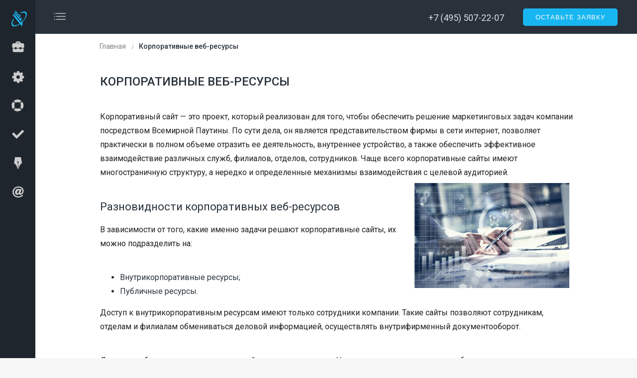

--- FILE ---
content_type: text/html; charset=UTF-8
request_url: https://webwork.ru/corp/
body_size: 12691
content:
<!DOCTYPE html>
<html xmlns="http://www.w3.org/1999/xhtml" dir="ltr">
<head profile="http://gmpg.org/xfn/11">
    <meta http-equiv="Content-Type" content="text/html; charset=UTF-8"/>
    <meta name="viewport" content="width=device-width, initial-scale=1.0">

    <!-- 	<link rel="stylesheet" type="text/css" media="screen,projection,tv" href="http://webwork.ru/wp-content/themes/webwork/style.css" />
	<link rel="stylesheet" type="text/css" media="screen,projection,tv" href="http://webwork.ru/wp-content/themes/webwork/style2.css" />
	<link rel="stylesheet" type="text/css" media="print" href="http://webwork.ru/wp-content/themes/webwork/print.css" /> -->


    <!-- 	<link rel="apple-touch-icon" sizes="57x57" href="http://webwork.ru/wp-content/themes/webwork/favicons/apple-icon-57x57.png">
	<link rel="apple-touch-icon" sizes="60x60" href="http://webwork.ru/wp-content/themes/webwork/favicons/apple-icon-60x60.png">
	<link rel="apple-touch-icon" sizes="72x72" href="http://webwork.ru/wp-content/themes/webwork/favicons/apple-icon-72x72.png">
	<link rel="apple-touch-icon" sizes="76x76" href="http://webwork.ru/wp-content/themes/webwork/favicons/apple-icon-76x76.png">
	<link rel="apple-touch-icon" sizes="114x114" href="http://webwork.ru/wp-content/themes/webwork/favicons/apple-icon-114x114.png">
	<link rel="apple-touch-icon" sizes="120x120" href="http://webwork.ru/wp-content/themes/webwork/favicons/apple-icon-120x120.png">
	<link rel="apple-touch-icon" sizes="144x144" href="http://webwork.ru/wp-content/themes/webwork/favicons/apple-icon-144x144.png">
	<link rel="apple-touch-icon" sizes="152x152" href="http://webwork.ru/wp-content/themes/webwork/favicons/apple-icon-152x152.png">
	<link rel="apple-touch-icon" sizes="180x180" href="http://webwork.ru/wp-content/themes/webwork/favicons/apple-icon-180x180.png">
	<link rel="icon" type="image/png" sizes="32x32" href="http://webwork.ru/wp-content/themes/webwork/favicons/favicon-32x32.png">
	<link rel="icon" type="image/png" sizes="96x96" href="http://webwork.ru/wp-content/themes/webwork/favicons/favicon-96x96.png">
	<link rel="icon" type="image/png" sizes="192x192"  href="http://webwork.ru/wp-content/themes/webwork/favicons/android-icon-192x192.png">
	<link rel="icon" type="image/png" sizes="16x16" href="http://webwork.ru/wp-content/themes/webwork/favicons/favicon-16x16.png">
	<link rel="manifest" href="http://webwork.ru/wp-content/themes/webwork/manifest.json">
	<link rel="shortcut icon" href="http://webwork.ru/wp-content/themes/webwork/favicons/favicon.ico" type="image/vnd.microsoft.icon" />
	 /> -->

    <link rel="shortcut icon" id="favicon" href="http://webwork.ru/wp-content/themes/webwork/favicons/favicon.ico?"
          type="image/x-icon"
    <link rel="apple-touch-icon" sizes="180x180"
          href="http://webwork.ru/wp-content/themes/webwork/favicons/apple-touch-icon.png">
    <link rel="icon" type="image/png" sizes="32x32"
          href="http://webwork.ru/wp-content/themes/webwork/favicons/favicon-32x32.png">
    <link rel="icon" type="image/png" sizes="16x16"
          href="http://webwork.ru/wp-content/themes/webwork/favicons/favicon-16x16.png">
    <link rel="manifest" href="http://webwork.ru/wp-content/themes/webwork/favicons/manifest.json">
    <link rel="mask-icon" href="http://webwork.ru/wp-content/themes/webwork/favicons/safari-pinned-tab.svg" color="#5bbad5">
    <meta name="theme-color" content="#ffffff">

    <meta name="msapplication-TileColor" content="#2a333b">
    <meta name="msapplication-TileImage" content="http://webwork.ru/wp-content/themes/webwork/favicons/ms-icon-144x144.png">
    <meta name="theme-color" content="#2a333b">

    
<!-- This site is optimized with the Yoast SEO plugin v11.2.1 - https://yoast.com/wordpress/plugins/seo/ -->
<title>Корпоративные веб-ресурсы - WebWork.RU</title>
<link rel="canonical" href="http://webwork.ru/corp/" />
<meta property="og:locale" content="ru_RU" />
<meta property="og:type" content="article" />
<meta property="og:title" content="Корпоративные веб-ресурсы - WebWork.RU" />
<meta property="og:description" content="Корпоративный сайт — это проект, который реализован для того, чтобы обеспечить решение маркетинговых задач компании посредством Всемирной Паутины. По сути дела, он является представительством фирмы в сети интернет, позволяет практически в полном объеме отразить ее деятельность, внутреннее устройство, а также обеспечить эффективное взаимодействие различных служб, филиалов, отделов, сотрудников. Чаще всего корпоративные сайты имеют многостраничную структуру, &hellip;" />
<meta property="og:url" content="http://webwork.ru/corp/" />
<meta property="og:site_name" content="WebWork.RU" />
<meta property="og:image" content="http://webwork.ru/wp-content/uploads/2016/08/bigstock-Business-concept-Businessman-1199191791.jpg" />
<meta name="twitter:card" content="summary" />
<meta name="twitter:description" content="Корпоративный сайт — это проект, который реализован для того, чтобы обеспечить решение маркетинговых задач компании посредством Всемирной Паутины. По сути дела, он является представительством фирмы в сети интернет, позволяет практически в полном объеме отразить ее деятельность, внутреннее устройство, а также обеспечить эффективное взаимодействие различных служб, филиалов, отделов, сотрудников. Чаще всего корпоративные сайты имеют многостраничную структуру, [&hellip;]" />
<meta name="twitter:title" content="Корпоративные веб-ресурсы - WebWork.RU" />
<meta name="twitter:image" content="http://webwork.ru/wp-content/uploads/2016/08/bigstock-Business-concept-Businessman-1199191791.jpg" />
<script type='application/ld+json' class='yoast-schema-graph yoast-schema-graph--main'>{"@context":"https://schema.org","@graph":[{"@type":"Organization","@id":"http://webwork.ru/#organization","name":"","url":"http://webwork.ru/","sameAs":[]},{"@type":"WebSite","@id":"http://webwork.ru/#website","url":"http://webwork.ru/","name":"WebWork.RU","publisher":{"@id":"http://webwork.ru/#organization"},"potentialAction":{"@type":"SearchAction","target":"http://webwork.ru/?s={search_term_string}","query-input":"required name=search_term_string"}},{"@type":"WebPage","@id":"http://webwork.ru/corp/#webpage","url":"http://webwork.ru/corp/","inLanguage":"ru-RU","name":"\u041a\u043e\u0440\u043f\u043e\u0440\u0430\u0442\u0438\u0432\u043d\u044b\u0435 \u0432\u0435\u0431-\u0440\u0435\u0441\u0443\u0440\u0441\u044b - WebWork.RU","isPartOf":{"@id":"http://webwork.ru/#website"},"image":{"@type":"ImageObject","@id":"http://webwork.ru/corp/#primaryimage","url":"http://webwork.ru/wp-content/uploads/2016/08/bigstock-Business-concept-Businessman-1199191791.jpg","width":1024,"height":696},"primaryImageOfPage":{"@id":"http://webwork.ru/corp/#primaryimage"},"datePublished":"2016-08-22T14:56:48+00:00","dateModified":"2017-06-05T23:33:54+00:00"}]}</script>
<!-- / Yoast SEO plugin. -->

<link rel='dns-prefetch' href='//www.google.com' />
<link rel='dns-prefetch' href='//cdn.jsdelivr.net' />
<link rel='dns-prefetch' href='//cdnjs.cloudflare.com' />
<link rel='dns-prefetch' href='//fonts.googleapis.com' />
<link rel='dns-prefetch' href='//code.jquery.com' />
<link rel='dns-prefetch' href='//s.w.org' />
		<script type="text/javascript">
			window._wpemojiSettings = {"baseUrl":"https:\/\/s.w.org\/images\/core\/emoji\/12.0.0-1\/72x72\/","ext":".png","svgUrl":"https:\/\/s.w.org\/images\/core\/emoji\/12.0.0-1\/svg\/","svgExt":".svg","source":{"concatemoji":"http:\/\/webwork.ru\/wp-includes\/js\/wp-emoji-release.min.js?ver=5.2.1"}};
			!function(a,b,c){function d(a,b){var c=String.fromCharCode;l.clearRect(0,0,k.width,k.height),l.fillText(c.apply(this,a),0,0);var d=k.toDataURL();l.clearRect(0,0,k.width,k.height),l.fillText(c.apply(this,b),0,0);var e=k.toDataURL();return d===e}function e(a){var b;if(!l||!l.fillText)return!1;switch(l.textBaseline="top",l.font="600 32px Arial",a){case"flag":return!(b=d([55356,56826,55356,56819],[55356,56826,8203,55356,56819]))&&(b=d([55356,57332,56128,56423,56128,56418,56128,56421,56128,56430,56128,56423,56128,56447],[55356,57332,8203,56128,56423,8203,56128,56418,8203,56128,56421,8203,56128,56430,8203,56128,56423,8203,56128,56447]),!b);case"emoji":return b=d([55357,56424,55356,57342,8205,55358,56605,8205,55357,56424,55356,57340],[55357,56424,55356,57342,8203,55358,56605,8203,55357,56424,55356,57340]),!b}return!1}function f(a){var c=b.createElement("script");c.src=a,c.defer=c.type="text/javascript",b.getElementsByTagName("head")[0].appendChild(c)}var g,h,i,j,k=b.createElement("canvas"),l=k.getContext&&k.getContext("2d");for(j=Array("flag","emoji"),c.supports={everything:!0,everythingExceptFlag:!0},i=0;i<j.length;i++)c.supports[j[i]]=e(j[i]),c.supports.everything=c.supports.everything&&c.supports[j[i]],"flag"!==j[i]&&(c.supports.everythingExceptFlag=c.supports.everythingExceptFlag&&c.supports[j[i]]);c.supports.everythingExceptFlag=c.supports.everythingExceptFlag&&!c.supports.flag,c.DOMReady=!1,c.readyCallback=function(){c.DOMReady=!0},c.supports.everything||(h=function(){c.readyCallback()},b.addEventListener?(b.addEventListener("DOMContentLoaded",h,!1),a.addEventListener("load",h,!1)):(a.attachEvent("onload",h),b.attachEvent("onreadystatechange",function(){"complete"===b.readyState&&c.readyCallback()})),g=c.source||{},g.concatemoji?f(g.concatemoji):g.wpemoji&&g.twemoji&&(f(g.twemoji),f(g.wpemoji)))}(window,document,window._wpemojiSettings);
		</script>
		<style type="text/css">
img.wp-smiley,
img.emoji {
	display: inline !important;
	border: none !important;
	box-shadow: none !important;
	height: 1em !important;
	width: 1em !important;
	margin: 0 .07em !important;
	vertical-align: -0.1em !important;
	background: none !important;
	padding: 0 !important;
}
</style>
	<link rel='stylesheet' id='wp-block-library-css'  href='http://webwork.ru/wp-includes/css/dist/block-library/style.min.css?ver=5.2.1' type='text/css' media='all' />
<link rel='stylesheet' id='contact-form-7-css'  href='http://webwork.ru/wp-content/plugins/contact-form-7/includes/css/styles.css?ver=5.1.3' type='text/css' media='all' />
<link rel='stylesheet' id='style-css'  href='http://webwork.ru/wp-content/themes/webwork/style.css' type='text/css' media='screen,projection,tv' />
<link rel='stylesheet' id='print-css'  href='http://webwork.ru/wp-content/themes/webwork/print.css' type='text/css' media='print' />
<link rel='stylesheet' id='dstyle-css'  href='http://webwork.ru/wp-content/themes/webwork/dist/css/style.css' type='text/css' media='print' />
<link rel='stylesheet' id='roboto-css'  href='https://fonts.googleapis.com/css?family=Roboto:100,300,400,500,700,900&#038;subset=cyrillic&#038;display=swap' type='text/css' media='all' />
<link rel='stylesheet' id='jquery-ui-css'  href='http://code.jquery.com/ui/1.12.1/themes/base/jquery-ui.css' type='text/css' media='all' />
<link rel='https://api.w.org/' href='http://webwork.ru/wp-json/' />
<link rel="EditURI" type="application/rsd+xml" title="RSD" href="http://webwork.ru/xmlrpc.php?rsd" />
<link rel="wlwmanifest" type="application/wlwmanifest+xml" href="http://webwork.ru/wp-includes/wlwmanifest.xml" /> 
<link rel='shortlink' href='http://webwork.ru/?p=733' />
<link rel="alternate" type="application/json+oembed" href="http://webwork.ru/wp-json/oembed/1.0/embed?url=http%3A%2F%2Fwebwork.ru%2Fcorp%2F" />
<link rel="alternate" type="text/xml+oembed" href="http://webwork.ru/wp-json/oembed/1.0/embed?url=http%3A%2F%2Fwebwork.ru%2Fcorp%2F&#038;format=xml" />
		<style type="text/css" id="wp-custom-css">
			.row{
	width: 70%;
}
.overlay-wrapper{
	font-size:12px;
    align-items: center;
    display: flex;
    justify-content: center;
}
.super-form  {
	padding: 0 0 0 2px;
	overflow:hidden;
}

.super{

	background:#00000091;

}

#aclstatAddLeadForm .overlay-wrapper {
	  padding: 86px 86px;
    width: 1080px;
    max-width: 100%;
    border-radius: 24px;
    box-shadow: 1px 2px 8px rgba(0, 0, 0, 0.4);
	background: #0a648d;
}
input[type="text"], input[type="email"], input[type="tel"], .tarea .textarea {
	height: 38px;
}


/* .super .close {
	top: 96px;
    right: 275px;
} */



.wpcf7-form-control-wrap{
	width: 100%;
}		</style>
		
    <link href="/aclstat/aclstat.css" rel="stylesheet">

</head><body class="page-template-default page page-id-733">
<!-- <body> -->
<!-- wrapper  start -->
<div id="wrapper">
    <div class="w1">
        <div class="menu-push">

            <div class="toggle-menu">
                <strong class="logo">
                    <div style="margin-bottom: -11px !important;">
                        <a href="http://webwork.ru"><svg xmlns="http://www.w3.org/2000/svg" viewBox="0 0 31.43 32.01"><polygon points="20.72 15 19.02 12.9 19.02 12.9 18.22 16.7 17.92 16.3 7.82 3.6 4.72 3.6 19.22 21.8 20.72 15" style="fill:#ccc"/><polygon points="18.52 8.5 17.22 7 17.22 7 16.62 9.8 16.42 9.5 8.92 0 6.62 0.1 17.52 13.6 18.52 8.5" style="fill:#ccc"/><path d="M31.42,6.3c-.2-3-1.9-4.7-5-4.9a15.35,15.35,0,0,0-8.7,2.5l2.3.8c2.6-.8,3.1-1,4.8-.9A4.13,4.13,0,0,1,29.12,8c.1,2.5-1.1,5.9-3.6,9.3a25.6,25.6,0,0,1-2,2.6c-.5.6-1,1.1-1.5,1.6l-.9-1.1h0l-.5,2.4c-.5.5-1,.9-1.5,1.4L6.12,7.7,2,7.8,16.62,26a20.09,20.09,0,0,1-3.4,2,14.31,14.31,0,0,1-6.6,1.7,4.13,4.13,0,0,1-4.3-4.2c-.1-2.3.9-5.3,3-8.4l-1.7-.2c-2.7,4-3.8,7.3-3.6,10.2s1.9,4.7,5,4.9a17.58,17.58,0,0,0,9-2.7,24.9,24.9,0,0,0,3-1.9,1,1,0,0,0,.5-.4l3.9,4.9,1.7-8.9-.4-.5a19.2,19.2,0,0,0,1.4-1.5,35.73,35.73,0,0,0,3-3.8C30,13.2,31.52,9.3,31.42,6.3Zm-11.6,19,.2-.2-.1.4Z" style="fill:#ccc"/></svg></a>                    </div>
                </strong>
                <strong class="logo other">
                    <a href="http://webwork.ru" style="margin-top: -21px"><svg xmlns="http://www.w3.org/2000/svg" viewBox="0 0 31.43 32.01"><polygon points="20.72 15 19.02 12.9 19.02 12.9 18.22 16.7 17.92 16.3 7.82 3.6 4.72 3.6 19.22 21.8 20.72 15" style="fill:#ccc"/><polygon points="18.52 8.5 17.22 7 17.22 7 16.62 9.8 16.42 9.5 8.92 0 6.62 0.1 17.52 13.6 18.52 8.5" style="fill:#ccc"/><path d="M31.42,6.3c-.2-3-1.9-4.7-5-4.9a15.35,15.35,0,0,0-8.7,2.5l2.3.8c2.6-.8,3.1-1,4.8-.9A4.13,4.13,0,0,1,29.12,8c.1,2.5-1.1,5.9-3.6,9.3a25.6,25.6,0,0,1-2,2.6c-.5.6-1,1.1-1.5,1.6l-.9-1.1h0l-.5,2.4c-.5.5-1,.9-1.5,1.4L6.12,7.7,2,7.8,16.62,26a20.09,20.09,0,0,1-3.4,2,14.31,14.31,0,0,1-6.6,1.7,4.13,4.13,0,0,1-4.3-4.2c-.1-2.3.9-5.3,3-8.4l-1.7-.2c-2.7,4-3.8,7.3-3.6,10.2s1.9,4.7,5,4.9a17.58,17.58,0,0,0,9-2.7,24.9,24.9,0,0,0,3-1.9,1,1,0,0,0,.5-.4l3.9,4.9,1.7-8.9-.4-.5a19.2,19.2,0,0,0,1.4-1.5,35.73,35.73,0,0,0,3-3.8C30,13.2,31.52,9.3,31.42,6.3Zm-11.6,19,.2-.2-.1.4Z" style="fill:#ccc"/></svg><span class="logo-title">WebWork.RU</span></a>                </strong>
                <ul id="menu-menu-1" class="menu"><li id="menu-item-52" class="projects menu-item menu-item-type-post_type menu-item-object-page menu-item-52"><a href="http://webwork.ru/projects/"><span class="menu-title">проекты</span><span class="drop-arror"></span></a></li>
<li id="menu-item-53" class="design menu-item menu-item-type-post_type menu-item-object-page menu-item-has-children menu-item-53"><a href="http://webwork.ru/dev/"><span class="menu-title">разработка</span><span class="drop-arror"></span></a>
<ul class="sub-menu">
	<li id="menu-item-2004" class="menu-item menu-item-type-post_type menu-item-object-page menu-item-2004"><a href="http://webwork.ru/dev/html-css-js/">Верстка и JS<span class="drop-arror"></span></a></li>
	<li id="menu-item-2013" class="menu-item menu-item-type-post_type menu-item-object-page menu-item-2013"><a href="http://webwork.ru/draw/webdesign/">Оформление веб-ресурсов<span class="drop-arror"></span></a></li>
	<li id="menu-item-2014" class="menu-item menu-item-type-post_type menu-item-object-page menu-item-2014"><a href="http://webwork.ru/draw/interface/">Интерфейсы информационных систем<span class="drop-arror"></span></a></li>
</ul>
</li>
<li id="menu-item-2000" class="support menu-item menu-item-type-custom menu-item-object-custom menu-item-has-children menu-item-2000"><a href="#"><span class="menu-title">Платформы</span><span class="drop-arror"></span></a>
<ul class="sub-menu">
	<li id="menu-item-2003" class="menu-item menu-item-type-post_type menu-item-object-page menu-item-2003"><a href="http://webwork.ru/bitrix/">Bitrix<span class="drop-arror"></span></a></li>
	<li id="menu-item-2002" class="menu-item menu-item-type-post_type menu-item-object-page menu-item-2002"><a href="http://webwork.ru/wordpress/">WordPress<span class="drop-arror"></span></a></li>
	<li id="menu-item-2001" class="menu-item menu-item-type-post_type menu-item-object-page menu-item-2001"><a href="http://webwork.ru/webasyst/">Webasyst<span class="drop-arror"></span></a></li>
	<li id="menu-item-2006" class="menu-item menu-item-type-post_type menu-item-object-page menu-item-2006"><a href="http://webwork.ru/opencart/">OpenCart<span class="drop-arror"></span></a></li>
	<li id="menu-item-2007" class="menu-item menu-item-type-post_type menu-item-object-page menu-item-2007"><a href="http://webwork.ru/bitplatform/">BitPlatform<span class="drop-arror"></span></a></li>
	<li id="menu-item-2005" class="menu-item menu-item-type-post_type menu-item-object-page menu-item-2005"><a href="http://webwork.ru/diasoft-platform/">Diasoft Framework<span class="drop-arror"></span></a></li>
</ul>
</li>
<li id="menu-item-2146" class="solutions menu-item menu-item-type-post_type menu-item-object-page active active current_page_parent current_page_ancestor menu-item-has-children menu-item-2146"><a href="http://webwork.ru/resheniya/"><span class="menu-title">решения</span><span class="drop-arror"></span></a>
<ul class="sub-menu">
	<li id="menu-item-1994" class="menu-item menu-item-type-post_type menu-item-object-page menu-item-1994"><a href="http://webwork.ru/landing/">Одностраничные сайты<span class="drop-arror"></span></a></li>
	<li id="menu-item-1995" class="menu-item menu-item-type-post_type menu-item-object-page menu-item-1995"><a href="http://webwork.ru/promo/">Промо-сайты<span class="drop-arror"></span></a></li>
	<li id="menu-item-1996" class="menu-item menu-item-type-post_type menu-item-object-page menu-item-1996"><a href="http://webwork.ru/ecommerce/">Торговые площадки<span class="drop-arror"></span></a></li>
	<li id="menu-item-1997" class="menu-item menu-item-type-post_type menu-item-object-page menu-item-1997"><a href="http://webwork.ru/infoportal/">Информационные площадки<span class="drop-arror"></span></a></li>
	<li id="menu-item-1998" class="menu-item menu-item-type-post_type menu-item-object-page menu-item-1998"><a href="http://webwork.ru/multiusers/">Многопользовательские ресурсы<span class="drop-arror"></span></a></li>
	<li id="menu-item-1999" class="menu-item menu-item-type-post_type menu-item-object-page active page_item page-item-733 current_page_item menu-item-1999"><a href="http://webwork.ru/corp/">Корпоративные веб-ресурсы<span class="drop-arror"></span></a></li>
</ul>
</li>
<li id="menu-item-2009" class="graphics menu-item menu-item-type-custom menu-item-object-custom menu-item-has-children menu-item-2009"><a href="/draw/"><span class="menu-title">Графика</span><span class="drop-arror"></span></a>
<ul class="sub-menu">
	<li id="menu-item-2011" class="menu-item menu-item-type-post_type menu-item-object-page menu-item-2011"><a href="http://webwork.ru/draw/logo/">Логотип<span class="drop-arror"></span></a></li>
	<li id="menu-item-2012" class="menu-item menu-item-type-post_type menu-item-object-page menu-item-2012"><a href="http://webwork.ru/draw/style/">Фирменный стиль<span class="drop-arror"></span></a></li>
	<li id="menu-item-2015" class="menu-item menu-item-type-post_type menu-item-object-page menu-item-2015"><a href="http://webwork.ru/draw/print/">Полиграфия и широкий формат<span class="drop-arror"></span></a></li>
	<li id="menu-item-2017" class="menu-item menu-item-type-post_type menu-item-object-page menu-item-2017"><a href="http://webwork.ru/draw/illustrations/">Иллюстрации<span class="drop-arror"></span></a></li>
	<li id="menu-item-2016" class="menu-item menu-item-type-post_type menu-item-object-page menu-item-2016"><a href="http://webwork.ru/draw/icons/">Иконки<span class="drop-arror"></span></a></li>
	<li id="menu-item-2018" class="menu-item menu-item-type-post_type menu-item-object-page menu-item-2018"><a href="http://webwork.ru/draw/events/">Мероприятия<span class="drop-arror"></span></a></li>
	<li id="menu-item-2019" class="menu-item menu-item-type-post_type menu-item-object-page menu-item-2019"><a href="http://webwork.ru/draw/presentations/">Презентации<span class="drop-arror"></span></a></li>
</ul>
</li>
<li id="menu-item-48" class="contacts menu-item menu-item-type-post_type menu-item-object-page menu-item-48"><a href="http://webwork.ru/contacts/"><span class="menu-title">контакты</span><span class="drop-arror"></span></a></li>
</ul>            </div>
            <header id="header">
                <strong class="logo other">
                    <a href="http://webwork.ru"><svg xmlns="http://www.w3.org/2000/svg" viewBox="0 0 31.43 32.01"><polygon points="20.72 15 19.02 12.9 19.02 12.9 18.22 16.7 17.92 16.3 7.82 3.6 4.72 3.6 19.22 21.8 20.72 15" style="fill:#ccc"/><polygon points="18.52 8.5 17.22 7 17.22 7 16.62 9.8 16.42 9.5 8.92 0 6.62 0.1 17.52 13.6 18.52 8.5" style="fill:#ccc"/><path d="M31.42,6.3c-.2-3-1.9-4.7-5-4.9a15.35,15.35,0,0,0-8.7,2.5l2.3.8c2.6-.8,3.1-1,4.8-.9A4.13,4.13,0,0,1,29.12,8c.1,2.5-1.1,5.9-3.6,9.3a25.6,25.6,0,0,1-2,2.6c-.5.6-1,1.1-1.5,1.6l-.9-1.1h0l-.5,2.4c-.5.5-1,.9-1.5,1.4L6.12,7.7,2,7.8,16.62,26a20.09,20.09,0,0,1-3.4,2,14.31,14.31,0,0,1-6.6,1.7,4.13,4.13,0,0,1-4.3-4.2c-.1-2.3.9-5.3,3-8.4l-1.7-.2c-2.7,4-3.8,7.3-3.6,10.2s1.9,4.7,5,4.9a17.58,17.58,0,0,0,9-2.7,24.9,24.9,0,0,0,3-1.9,1,1,0,0,0,.5-.4l3.9,4.9,1.7-8.9-.4-.5a19.2,19.2,0,0,0,1.4-1.5,35.73,35.73,0,0,0,3-3.8C30,13.2,31.52,9.3,31.42,6.3Zm-11.6,19,.2-.2-.1.4Z" style="fill:#ccc"/></svg><span class="logo-title">WebWork.RU</span></a>                </strong>
                <a href="#" class="toggle-open"></a>
                <div class="prephone">
                    <!--
                    <a class="blue-link-my postopone simplebox" href="#modal01">
                            <div style="padding-top: 12px !important;">ОСТАВЬТЕ ЗАЯВКУ</div>
                        </a> -->
                    <a href="tel:+7 (495) 507-22-07" class="phone">+7 (495) 507-22-07</a>
                    <!-- <a href="#modal01" class="postphone simplebox"></a> -->
                    <div class="frame"><a class="postopone mysimplebox">
                            <button id="mybutton" class="custom-btn btn-1 btn-header" onclick="getPopUp()">Оставьте
                                заявку
                            </button>
                        </a>
                    </div>
                </div>


            </header>
            <div class="super">
                <!--                <form id="aclstatAddLeadForm" class="super-form" action="/aclstat/" method="post">-->
                <!--                    <label>ОТПРАВЬТЕ НАМ СООБЩЕНИЕ</label> <br>-->
                <!--                    <span class="text-fields" style="margin: 10px;">*Обязательные поля</span>-->
                <!--                    <!-- <span class="text-fields" style="margin: 10px;">*Все поля обязательны  для заполнения</span> -->
                -->
                <!--                    <div class="hold-fields">-->
                <!--                        <div class="form-group col">-->
                <!--                            <input type="email" class="form-control fio-text" onfocusout="removePlaceholder()"-->
                <!--                                   oninput="myFunctionEmail(this.value)" onclick="setPlaceholder('float-label')"-->
                <!--                                   id="exampleInputEmail1" required/>-->
                <!--                            <label class="float-label" for="exampleInputEmail1">Имя *</label>-->
                <!--                        </div>-->
                <!--                        <div class="form-group col">-->
                <!--                            <input type="email" class="form-control email-text" onfocusout="removePlaceholder2()"-->
                <!--                                   onclick="setPlaceholder('float-label 2')" id="exampleInputEmail2" required/>-->
                <!--                            <label class="float-label 2" style="text-transform: none;"-->
                <!--                                   for="exampleInputEmail2">Телефон*</label>-->
                <!--                        </div>-->
                <!--                    </div>-->
                <!--                    <div class="hold-fields">-->
                <!--                        <div class="form-group col">-->
                <!--                            <input type="email" class="form-control email-text" onfocusout="removePlaceholder22()"-->
                <!--                                   oninput="myFunction(this.value)" onclick="setPlaceholder('float-label 22')"-->
                <!--                                   id="exampleInputEmail22" required/>-->
                <!--                            <label class="float-label 22" style="text-transform: none;" for="exampleInputEmail22">E-mail*</label>-->
                <!--                        </div>-->
                <!--                        <div class="form-group col">-->
                <!--                            <input type="email" class="form-control email-text" onfocusout="removePlaceholder22()"-->
                <!--                                   oninput="myFunction(this.value)" onclick="setPlaceholder('float-label 22')"-->
                <!--                                   id="exampleInputEmail22" required/>-->
                <!--                            <label class="float-label 22" style="text-transform: none;" for="exampleInputEmail22">Telegram*</label>-->
                <!--                        </div>-->
                <!--                    </div>-->
                <!--                    <div class="form-group tarea" style="margin-top: 25px">-->
                <!--                        <textarea type="text" class="form-control message-text" style="padding-top: 20px;"-->
                <!--                                  onfocusout="removePlaceholder4()" onclick="setPlaceholder('float-label 4')"-->
                <!--                                  id="exampleInputEmail4" required></textarea>-->
                <!--                        <label class="float-label 4" style="text-transform: none; font-size: 18px !important;"-->
                <!--                               for="exampleInputEmail4">Проект*</label>-->
                <!--                    </div>-->
                <!--                    <div class="col-12" style="display: none;">-->
                <!--                        <label for="aclstatFormFiles">Материалы</label>-->
                <!--                        <input id="aclstatFormFiles" class="form-control" type="file"-->
                <!--                               accept=".jpg, .png" size="5242880" data-max-files="10" multiple-->
                <!--                               name="files[]" value=""-->
                <!--                        >-->
                <!--                    </div>-->
                <!--                    <div id="dragAndDrop" class="col-12" style="display: none;">-->
                <!--                        <label>Материалы</label>-->
                <!--                        <div class="drop-zone">-->
                <!--                            <strong>Выберите файл</strong> или перенесите его сюда.-->
                <!--                        </div>-->
                <!--                        <div class="file-list row">-->
                <!--                            <div class="file-item">-->
                <!--                                <div class="col-11">filename.ext</div>-->
                <!--                                <div class="col-1">-->
                <!--                                    <a href="#">delete</a>-->
                <!--                                </div>-->
                <!--                            </div>-->
                <!--                            <div class="file-item">-->
                <!--                                <div class="col-11">filename.ext</div>-->
                <!--                                <div class="col-1">-->
                <!--                                    <a href="#">delete</a>-->
                <!--                                </div>-->
                <!--                            </div>-->
                <!--                        </div>-->
                <!--                    </div>-->
                <!--                    <!-- <div class="form-group tarea" style="margin-top: 20px;">-->
                <!--                            <textarea id="story" name="story" placeholder="Введите сообщение*"></textarea>-->
                <!--                    </div> -->-->
                <!--                    <!-- <span class="text-fields" style="margin: 10px;">*Обязательные поля</span> -->
                -->
                <!--                    <!-- <div style="margin: auto; margin-top: 20px; margin-bottom: 15px">-->
                <!--                        <label for="file-upload" class="custom-file-upload">-->
                <!--                            <div style="font-style: normal; font-size: 18px; padding-top: 8px;" class="fa fa-cloud-upload">Прикрепить файл-->
                <!--                            </div>-->
                <!--                        </label>-->
                <!--                <input id="file-upload" type="file" onchange="showUploadedFileName()"/>-->
                <!--            </div> -->-->
                <!--                    <!---->
                <!--                    <div class="upload">-->
                <!--                        <input style="display: unset !important" type="file" title="" class="drop-here">-->
                <!--                        <div class="text text-drop">прикрепить</div>-->
                <!--                        <div class="text text-upload">загружаем</div>-->
                <!--                        <svg class="progress-wrapper" width="300" height="300">-->
                <!--                            <circle class="progress" r="115" cx="150" cy="150"></circle>-->
                <!--                        </svg>-->
                <!--                        <svg class="check-wrapper" width="130" height="130">-->
                <!--                            <polyline class="check" points="100.2,40.2 51.5,88.8 29.8,67.5 "/>-->
                <!--                        </svg>-->
                <!--                        <div class="shadow"></div>-->
                <!--                    </div>-->
                <!--                    <div class="for-file">-->
                <!--                        <img style="width: 25px; height: 25px;" src="/wp-content/themes/webwork/images/file.png">-->
                <!--                        <div class="for-file-1">-->
                <!--                        </div>-->
                <!--                    </div>-->
                <!--                    -->-->
                <!--                    <div style="width: 100%; margin-top: 15px; text-align: center; display: flex;">-->
                <!--                        <ul class="unstyled centered">-->
                <!--                            <li>-->
                <!--                                <input class="styled-checkbox" id="styled-checkbox-1" type="checkbox"-->
                <!--                                       oninput="myFunctionCheckbox(this.value)">-->
                <!--                                <label for="styled-checkbox-1"><span class="text-fields"-->
                <!--                                                                     style="color: white; margin-left: 5px; margin-top: 5px;">Подтверждаю согласие с <a-->
                <!--                                                class="text-fields" href="privacy" target="_blank" style="color:white">Политикой конфиденциальности</a></span>-->
                <!--                                </label>-->
                <!--                            </li>-->
                <!--                        </ul>-->
                <!--                    </div>-->
                <!--                    <input style="width: 300px;" type="submit" value="ОТПРАВИТЬ"-->
                <!--                           class="wpcf7-form-control wpcf7-submit btn-login validate-btn">-->
                <!---->
                <!---->
                <!--                </form>-->
                <form id="aclstatAddLeadForm" class="super-form" action="/aclstat/index.php" method="post">
                    <div class="overlay-wrapper">
                        <div class="overlay" style="display: flex;">
                            <div class="text-bold pt-2">Ожидание...</div>
                        </div>
                        <div class="row">
                            <div class="col-12">
                                <label for="aclstatFormName">Наименование <span class="text-danger">*</span></label>
                                <input id="aclstatFormName" class="form-control" type="text" name="name" value="" required>
                            </div>
                            <div class="col-6">
                                <label for="aclstatFormPhone">Телефон <span class="text-danger">*</span></label>
                                <input id="aclstatFormPhone" class="form-control" type="text" name="phone" value="" required>
                            </div>
                            <div class="col-6">
                                <label for="aclstatFormMail">E-mail <span class="text-danger">*</span></label>
                                <input id="aclstatFormMail" class="form-control" type="text" name="mail" value="" required>
                            </div>
                            <div class="col-6">
                                <label for="aclstatFormHost">Домен</label>
                                <input id="aclstatFormHost" class="form-control" type="text" name="host" required>
                            </div>
                            <div class="col-6">
                                <label for="aclstatFormTelegram">Telegram</label>
                                <input id="aclstatFormTelegram" class="form-control" type="text" name="telegram" required>
                            </div>
                            <div class="col-12">
                                <label for="aclstatFormDescription">Проект <span class="text-danger">*</span></label>
                                <textarea id="aclstatFormDescription" class="form-control" name="description" required></textarea>
                            </div>
                            <div class="col-12" style="display: none;">
                                <input id="aclstatFormFiles" class="form-control" type="file"
                                       accept=".jpg, .png" size="5242880" data-max-files="10" multiple
                                       name="files[]" value=""
                                >
                            </div>
                            <div id="dragAndDrop" class="col-12" style="display: none;">
                                <label>Материалы</label>
                                <div class="drop-zone">
                                    <strong>Выберите файл</strong> или перенесите его сюда.
                                </div>
                                <div class="file-list row">
                                    <div class="file-item">
                                        <div class="col-11">filename.ext</div>
                                        <div class="col-1">
                                            <a href="#">delete</a>
                                        </div>
                                    </div>
                                    <div class="file-item">
                                        <div class="col-11">filename.ext</div>
                                        <div class="col-1">
                                            <a href="#">delete</a>
                                        </div>
                                    </div>
                                </div>
                            </div>
                            <div class="col-12">
                                <input id="aclstatFormSubmit" class="form-control" type="submit" value="Отправить">
                            </div>
                        </div>
                    </div>
                </form>
                <a class="close" href="#" onclick="closePopUp()">close</a>
            </div>
            <div class="main">

<div class="container">	
	<ul class="breadcrumbs"><!-- Breadcrumb NavXT 6.3.0 -->
<li class="home"><span typeof="v:Breadcrumb"><a rel="v:url" property="v:title" title="Go to WebWork.RU." href="http://webwork.ru" class="home">Главная</a></span></li>
<li class="post post-page current-item"><span typeof="v:Breadcrumb"><span property="v:title">Корпоративные веб-ресурсы</span></span></li>
</ul>		<div id="content">

						
						<div class="post" id="post-733">
								                <div class="title">
            			                  	<h1>Корпоративные веб-ресурсы</h1>
            							</div>
												<div class="content">
					<p>Корпоративный сайт — это проект, который реализован для того, чтобы обеспечить решение маркетинговых задач компании посредством Всемирной Паутины. По сути дела, он является представительством фирмы в сети интернет, позволяет практически в полном объеме отразить ее деятельность, внутреннее устройство, а также обеспечить эффективное взаимодействие различных служб, филиалов, отделов, сотрудников. Чаще всего корпоративные сайты имеют многостраничную структуру, а нередко и определенные механизмы взаимодействия с целевой аудиторией.<span class="img-right"><a href="http://webwork.ru/wp-content/uploads/2016/08/bigstock-Business-concept-Businessman-1199191791.jpg"><img class="alignnone  wp-image-1299" src="http://webwork.ru/wp-content/uploads/2016/08/bigstock-Business-concept-Businessman-1199191791.jpg" alt="bigstock-Business-concept-Businessman--119919179" width="311" height="211" srcset="http://webwork.ru/wp-content/uploads/2016/08/bigstock-Business-concept-Businessman-1199191791.jpg 1024w, http://webwork.ru/wp-content/uploads/2016/08/bigstock-Business-concept-Businessman-1199191791-300x204.jpg 300w" sizes="(max-width: 311px) 100vw, 311px" /></a></span></p>
<h2>Разновидности корпоративных веб-ресурсов</h2>
<p>В зависимости от того, какие именно задачи решают корпоративные сайты, их можно подразделить на:</p>
<ul>
<li>Внутрикорпоративные ресурсы;</li>
<li>Публичные ресурсы.</li>
</ul>
<p>Доступ к внутрикорпоративным ресурсам имеют только сотрудники компании. Такие сайты позволяют сотрудникам, отделам и филиалам обмениваться деловой информацией, осуществлять внутрифирменный документооборот.</p>
<p>Доступ к публичным корпоративным сайтам открыт для всех. На таких ресурсах представлено большое количество разнообразной, хорошо структурированной информации о компании, ее деятельности, истории, достижениях, перспективах развития и т. д. Имиджевые корпоративные сайты служат, как нетрудно догадаться из самого названия, для формирования и поддержания хорошего имиджа компании, привлечения новых клиентов, повышения конкурентоспособности предприятия.</p>
<h2>Задачи, решаемые с помощью корпоративных веб-ресурсов</h2>
<p>По заказам своих клиентов мы создаем корпоративные веб-ресурсы, которые позволяют:</p>
<ul>
<li>привлекать потенциальных заказчиков и покупателей;</li>
<li>повышать уровень продаж и прибыли;</li>
<li>привлекать к сотрудничеству новых деловых партнеров;</li>
<li>повышать конкурентоспособность;</li>
<li>увеличивать эффективность работы сотрудников.</li>
</ul>
<p>Сейчас корпоративный веб-ресурс является неотъемлемым атрибутом деловой практики любой серьезной организации. Тем более, что вложения в его создание и обслуживание, как правило, многократно окупаются.</p>
				</div>
			</div>
						
						
		</div>

</div>
				</div>
				</div>
			</div>
		</div>
		<footer id="footer">
					<div class="box-contact">
				<div class="container">
					<a class="blue-link simplebox" href="#modal01">ОСТАВЬТЕ ЗАЯВКУ</a>
					<div class="box-form">
					   <div class="hold-form">
					   
					   </div>
					</div>
				</div>
			</div>
		
			<div class="container--edit">
				<div class="info-boxed--edit">
					<div class="holder-info--edit" style="margin-top: -20px">
						<strong class="logo">
							<a href="http://webwork.ru"><img src="http://webwork.ru/wp-content/themes/webwork/images/logo1.png" alt="image" /><span class="logo-title">WebWork.RU</span></a>						</strong>
						<a href="/contacts/" class="mail" style="text-decoration: none; ">КОНТАКТЫ</a>
						<a href="tel:74955072207" class="number" style="text-decoration: none; font: 16px !important">+7(495) 507-22-07</a>
						<a href="mailto:i@webwork.ru?subject=Сообщение с сайта webwork.ru" class="mail" style="text-decoration: none;">i@webwork.ru</a> 
											<a class="blue-link-my postopone simplebox" style="display: none" href="#modal01">
							<div style="padding-top: 12px !important;">ОСТАВЬТЕ ЗАЯВКУ</div>
						</a>
											<!-- <div class="hold-subs"> -->
							<!-- <strong>Подписаться на рассылку</strong> -->
							<!-- <a class="link-subs" href="#">Укажите Ваш e-mail</a> -->
						<!-- </div> -->
						<!-- <div class="hold-social--edit"> -->
							<!-- <strong>Мы в соцсетях:</strong> -->
													<!-- </div> -->
					</div>
					<div class="holder-list--edit">
						<div class="list--edit">
							<div class="list-menu"><div class="menu-solutions-container"><ul id="menu-solutions" class="menu"><li id="menu-item-2167" class="menu-item menu-item-type-post_type menu-item-object-page menu-item-2167"><a href="http://webwork.ru/resheniya/"><h3>Решения</h3></a></li>
<li id="menu-item-2168" class="menu-item menu-item-type-post_type menu-item-object-page menu-item-2168"><a href="http://webwork.ru/landing/">Одностраничные сайты</a></li>
<li id="menu-item-2169" class="menu-item menu-item-type-post_type menu-item-object-page menu-item-2169"><a href="http://webwork.ru/promo/">Промо-сайты</a></li>
<li id="menu-item-2170" class="menu-item menu-item-type-post_type menu-item-object-page menu-item-2170"><a href="http://webwork.ru/ecommerce/">Торговые площадки</a></li>
<li id="menu-item-2171" class="menu-item menu-item-type-post_type menu-item-object-page menu-item-2171"><a href="http://webwork.ru/infoportal/">Информационные площадки</a></li>
<li id="menu-item-2172" class="menu-item menu-item-type-post_type menu-item-object-page menu-item-2172"><a href="http://webwork.ru/multiusers/">Многопользовательские ресурсы</a></li>
<li id="menu-item-2173" class="menu-item menu-item-type-post_type menu-item-object-page active page_item page-item-733 current_page_item menu-item-2173"><a href="http://webwork.ru/corp/" aria-current="page">Корпоративные веб-ресурсы</a></li>
</ul></div></div>						</div>
						<div class="list--edit">
							<div class="list-menu"><div class="menu-graphics-container"><ul id="menu-graphics" class="menu"><li id="menu-item-2174" class="menu-item menu-item-type-post_type menu-item-object-page menu-item-2174"><a href="http://webwork.ru/draw/"><h3>Графика</h3></a></li>
<li id="menu-item-160" class="menu-item menu-item-type-post_type menu-item-object-page menu-item-160"><a href="http://webwork.ru/draw/logo/">Логотип</a></li>
<li id="menu-item-165" class="menu-item menu-item-type-post_type menu-item-object-page menu-item-165"><a href="http://webwork.ru/draw/style/">Фирменный стиль</a></li>
<li id="menu-item-162" class="menu-item menu-item-type-post_type menu-item-object-page menu-item-162"><a href="http://webwork.ru/draw/webdesign/">Оформление веб-ресурсов</a></li>
<li id="menu-item-159" class="menu-item menu-item-type-post_type menu-item-object-page menu-item-159"><a href="http://webwork.ru/draw/interface/">Интерфейсы информационных систем</a></li>
<li id="menu-item-163" class="menu-item menu-item-type-post_type menu-item-object-page menu-item-163"><a href="http://webwork.ru/draw/print/">Полиграфия и широкий формат</a></li>
<li id="menu-item-158" class="menu-item menu-item-type-post_type menu-item-object-page menu-item-158"><a href="http://webwork.ru/draw/illustrations/">Иллюстрации</a></li>
</ul></div></div>						</div>
						<div class="list--edit">
						<div class="list-menu"><div class="menu-websites-development-container"><ul id="menu-websites-development" class="menu"><li id="menu-item-2147" class="menu-item menu-item-type-post_type menu-item-object-page menu-item-2147"><a href="http://webwork.ru/dev/"><h3>Разработка</h3></a></li>
<li id="menu-item-2142" class="menu-item menu-item-type-post_type menu-item-object-page menu-item-2142"><a href="http://webwork.ru/dev/html-css-js/">Верстка и JS</a></li>
<li id="menu-item-2148" class="menu-item menu-item-type-post_type menu-item-object-page menu-item-2148"><a href="http://webwork.ru/draw/interface/">Интерфейсы информационных систем</a></li>
<li id="menu-item-2150" class="menu-item menu-item-type-post_type menu-item-object-page menu-item-2150"><a href="http://webwork.ru/draw/webdesign/">Оформление веб-ресурсов</a></li>
</ul></div></div>						</div>
							<div class="list--edit">
						<div class="list-menu"><div class="menu-platforms-container"><ul id="menu-platforms" class="menu"><li id="menu-item-2355" class="menu-item menu-item-type-custom menu-item-object-custom menu-item-2355"><a href="#"><h3>Платформы</h3></a></li>
<li id="menu-item-2353" class="menu-item menu-item-type-post_type menu-item-object-page menu-item-2353"><a href="http://webwork.ru/bitplatform/">BitPlatform</a></li>
<li id="menu-item-2354" class="menu-item menu-item-type-post_type menu-item-object-page menu-item-2354"><a href="http://webwork.ru/bitrix/">Bitrix</a></li>
<li id="menu-item-2348" class="menu-item menu-item-type-post_type menu-item-object-page menu-item-2348"><a href="http://webwork.ru/diasoft-platform/">Diasoft Framework</a></li>
<li id="menu-item-2351" class="menu-item menu-item-type-post_type menu-item-object-page menu-item-2351"><a href="http://webwork.ru/opencart/">OpenCart</a></li>
<li id="menu-item-2350" class="menu-item menu-item-type-post_type menu-item-object-page menu-item-2350"><a href="http://webwork.ru/webasyst/">Webasyst</a></li>
<li id="menu-item-2352" class="menu-item menu-item-type-post_type menu-item-object-page menu-item-2352"><a href="http://webwork.ru/wordpress/">WordPress</a></li>
<li id="menu-item-2349" class="menu-item menu-item-type-post_type menu-item-object-page menu-item-2349"><a href="http://webwork.ru/systems/">Другие системы</a></li>
</ul></div></div>						</div>
					</div>
				</div>
				<div style="display:flex; color: #c0cbd5; margin-top: 20px;">
				<div style=" font-size: 13px;">ООО «Вебворк». Все права защищены</div>
				<div style="padding-left: 40px;"><a class="text-fields" style=" font-size: 13px;" href="https://webwork.webworkers.pro/privacy" target="_blank">Политика конфиденциальности</a> &nbsp|</div>
				<div> &nbsp <a class="text-fields" href="https://webwork.webworkers.pro/agreement" style=" font-size: 13px;" target="_blank">Пользовательское соглашение</a></div>
				</div>
			</div>

		</footer>
	<script type='text/javascript' src='https://www.google.com/recaptcha/api.js?render=6Lfl3ckUAAAAAGS8xhMCLFjHxCDjXXNZwqFB9lFL&#038;ver=3.0'></script>
<script type='text/javascript'>
/* <![CDATA[ */
var ajax = {"url":"http:\/\/webwork.ru\/wp-admin\/admin-ajax.php","nonce":"819beabe33"};
/* ]]> */
</script>
<script type='text/javascript' src='http://webwork.ru/wp-content/themes/webwork/js/jquery-1.9.1.min.js'></script>
<script type='text/javascript' src='http://webwork.ru/wp-content/themes/webwork/js/jquery-ui.min.js'></script>
<script type='text/javascript' src='http://webwork.ru/wp-content/themes/webwork/js/jquery.main.js'></script>
<script type='text/javascript' src='https://cdn.jsdelivr.net/npm/lazyload@2.0.0-beta.2/lazyload.js'></script>
<script type='text/javascript' src='https://cdnjs.cloudflare.com/ajax/libs/jquery.waitforimages/1.5.0/jquery.waitforimages.min.js'></script>
<script type='text/javascript' src='//cdnjs.cloudflare.com/ajax/libs/jqueryui-touch-punch/0.2.3/jquery.ui.touch-punch.min.js'></script>
<script type='text/javascript' src='//cdnjs.cloudflare.com/ajax/libs/jquery.inputmask/3.3.4/jquery.inputmask.bundle.min.js'></script>
<script type='text/javascript' src='http://webwork.ru/wp-includes/js/wp-embed.min.js?ver=5.2.1'></script>
<script type="text/javascript">
( function( grecaptcha, sitekey, actions ) {

	var wpcf7recaptcha = {

		execute: function( action ) {
			grecaptcha.execute(
				sitekey,
				{ action: action }
			).then( function( token ) {
				var forms = document.getElementsByTagName( 'form' );

				for ( var i = 0; i < forms.length; i++ ) {
					var fields = forms[ i ].getElementsByTagName( 'input' );

					for ( var j = 0; j < fields.length; j++ ) {
						var field = fields[ j ];

						if ( 'g-recaptcha-response' === field.getAttribute( 'name' ) ) {
							field.setAttribute( 'value', token );
							break;
						}
					}
				}
			} );
		},

		executeOnHomepage: function() {
			wpcf7recaptcha.execute( actions[ 'homepage' ] );
		},

		executeOnContactform: function() {
			wpcf7recaptcha.execute( actions[ 'contactform' ] );
		},

	};

	grecaptcha.ready(
		wpcf7recaptcha.executeOnHomepage
	);

	document.addEventListener( 'change',
		wpcf7recaptcha.executeOnContactform, false
	);

	document.addEventListener( 'wpcf7submit',
		wpcf7recaptcha.executeOnHomepage, false
	);

} )(
	grecaptcha,
	'6Lfl3ckUAAAAAGS8xhMCLFjHxCDjXXNZwqFB9lFL',
	{"homepage":"homepage","contactform":"contactform"}
);
</script>
	<div class="modal" id="modal01">
		<div class="text-center">
			<div class="text-inner">
				<div class="text-last"><!--modified-->
                    <a class="close" href="#">close</a>
					<div role="form" class="wpcf7" id="wpcf7-f238-o1" lang="en-US" dir="ltr">
<div class="screen-reader-response"></div>
<form action="/corp/#wpcf7-f238-o1" method="post" class="wpcf7-form" novalidate="novalidate">
<div style="display: none;">
<input type="hidden" name="_wpcf7" value="238" />
<input type="hidden" name="_wpcf7_version" value="5.1.3" />
<input type="hidden" name="_wpcf7_locale" value="en_US" />
<input type="hidden" name="_wpcf7_unit_tag" value="wpcf7-f238-o1" />
<input type="hidden" name="_wpcf7_container_post" value="0" />
<input type="hidden" name="g-recaptcha-response" value="" />
</div>
<p><label>ОТПРАВЬТЕ НАМ СООБЩЕНИЕ</label><span class="text-fields">(*Все поля обязательны  для заполнения)</span>
<div class="text"><span class="wpcf7-form-control-wrap fio"><input type="text" name="fio" value="" size="40" class="wpcf7-form-control wpcf7-text wpcf7-validates-as-required" aria-required="true" aria-invalid="false" placeholder="Ф.И.О." /></span></div>
<div class="hold-fields">
<div class="col"><span class="wpcf7-form-control-wrap phone"><input type="tel" name="phone" value="" size="40" class="wpcf7-form-control wpcf7-text wpcf7-tel wpcf7-validates-as-required wpcf7-validates-as-tel" aria-required="true" aria-invalid="false" placeholder="Телефон" /></span></div>
<div class="col"><span class="wpcf7-form-control-wrap your-mail"><input type="email" name="your-mail" value="" size="40" class="wpcf7-form-control wpcf7-text wpcf7-email wpcf7-validates-as-required wpcf7-validates-as-email" aria-required="true" aria-invalid="false" placeholder="E-mail" /></span></div>
</div>
<div class="tarea"><span class="wpcf7-form-control-wrap your-message"><textarea name="your-message" cols="30" rows="10" class="wpcf7-form-control wpcf7-textarea wpcf7-validates-as-required" aria-required="true" aria-invalid="false" placeholder="Текст обращения"></textarea></span></div>
<p><input type="submit" value="ОТПРАВИТЬ" class="wpcf7-form-control wpcf7-submit btn-login" /></p>
<div class="wpcf7-response-output wpcf7-display-none"></div></form></div>                </div>
			</div>
		</div>
	</div>

		
		<!-- JS -->
	<!--<script type="text/javascript" src="http://webwork.ru/wp-content/themes/webwork/js/modernizr.custom.js"></script>-->
<!-- 	<script type="text/javascript" src="http://webwork.ru/wp-content/themes/webwork/js/jquery-1.9.1.min.js"></script>
	<script type="text/javascript" src="http://webwork.ru/wp-content/themes/webwork/js/jquery-ui.min.js"></script>
	<script type="text/javascript" src="http://webwork.ru/wp-content/themes/webwork/js/jquery.main.js"></script> -->
	<!-- Yandex.Metrika counter -->
	<script type="text/javascript">
	(function (d, w, c) {
		(w[c] = w[c] || []).push(function() {
			try {
				w.yaCounter25160978 = new Ya.Metrika({id:25160978,
						clickmap:true,
						trackLinks:true,
						accurateTrackBounce:true});
			} catch(e) { }
		});

		var n = d.getElementsByTagName("script")[0],
			s = d.createElement("script"),
			f = function () { n.parentNode.insertBefore(s, n); };
		s.type = "text/javascript";
		s.async = true;
		s.src = (d.location.protocol == "https:" ? "https:" : "http:") + "//mc.yandex.ru/metrika/watch.js";

		if (w.opera == "[object Opera]") {
			d.addEventListener("DOMContentLoaded", f, false);
		} else { f(); }
	})(document, window, "yandex_metrika_callbacks");
	</script>
	<noscript><div><img src="//mc.yandex.ru/watch/25160978" style="position:absolute; left:-9999px;" alt="" /></div></noscript>
	<!-- /Yandex.Metrika counter -->
    <script>
		const formProject = document.querySelector('.wpcf7-form');
		formProject.addEventListener('submit', (e) => {
			e.preventDefault();
			addLeadAmo(formProject);
			$('.modal').fadeOut(1000);
			$('.simplebox-overlay').fadeOut(1000);
		})

		function addLeadAmo(form) {
			const target = $(form);
			const name = target.find('input[name="fio"]');
			const phone = target.find('input[name="phone"]');
			const email = target.find('input[name="your-mail"]');
			const description = target.find('textarea[name="your-message"]');

			fetch('https://aclstat.webworkers.pro/amocrm/add_lead', {
				method: 'POST',
				mode: 'no-cors',
				headers: {
					"Content-Type": "application/json",
					"Access-Control-Request-Headers": "*",
					"Access-Control-Request-Method": "*"
				},
				body: JSON.stringify({
					authCode: "CiiaIeeqfdsZQqKYuFDBMH9iVZ8q7Tev",
					domen: window.location.hostname,
					name: name.val(),
					phone: phone.val(),
					email: email.val(),
					description: description.val()
				})
			})
		}
    </script>
    <script src="/aclstat/aclstat.js"></script>
</body>
</html>


--- FILE ---
content_type: text/html; charset=utf-8
request_url: https://www.google.com/recaptcha/api2/anchor?ar=1&k=6Lfl3ckUAAAAAGS8xhMCLFjHxCDjXXNZwqFB9lFL&co=aHR0cHM6Ly93ZWJ3b3JrLnJ1OjQ0Mw..&hl=en&v=PoyoqOPhxBO7pBk68S4YbpHZ&size=invisible&anchor-ms=20000&execute-ms=30000&cb=7xpzq7rzg1kj
body_size: 48541
content:
<!DOCTYPE HTML><html dir="ltr" lang="en"><head><meta http-equiv="Content-Type" content="text/html; charset=UTF-8">
<meta http-equiv="X-UA-Compatible" content="IE=edge">
<title>reCAPTCHA</title>
<style type="text/css">
/* cyrillic-ext */
@font-face {
  font-family: 'Roboto';
  font-style: normal;
  font-weight: 400;
  font-stretch: 100%;
  src: url(//fonts.gstatic.com/s/roboto/v48/KFO7CnqEu92Fr1ME7kSn66aGLdTylUAMa3GUBHMdazTgWw.woff2) format('woff2');
  unicode-range: U+0460-052F, U+1C80-1C8A, U+20B4, U+2DE0-2DFF, U+A640-A69F, U+FE2E-FE2F;
}
/* cyrillic */
@font-face {
  font-family: 'Roboto';
  font-style: normal;
  font-weight: 400;
  font-stretch: 100%;
  src: url(//fonts.gstatic.com/s/roboto/v48/KFO7CnqEu92Fr1ME7kSn66aGLdTylUAMa3iUBHMdazTgWw.woff2) format('woff2');
  unicode-range: U+0301, U+0400-045F, U+0490-0491, U+04B0-04B1, U+2116;
}
/* greek-ext */
@font-face {
  font-family: 'Roboto';
  font-style: normal;
  font-weight: 400;
  font-stretch: 100%;
  src: url(//fonts.gstatic.com/s/roboto/v48/KFO7CnqEu92Fr1ME7kSn66aGLdTylUAMa3CUBHMdazTgWw.woff2) format('woff2');
  unicode-range: U+1F00-1FFF;
}
/* greek */
@font-face {
  font-family: 'Roboto';
  font-style: normal;
  font-weight: 400;
  font-stretch: 100%;
  src: url(//fonts.gstatic.com/s/roboto/v48/KFO7CnqEu92Fr1ME7kSn66aGLdTylUAMa3-UBHMdazTgWw.woff2) format('woff2');
  unicode-range: U+0370-0377, U+037A-037F, U+0384-038A, U+038C, U+038E-03A1, U+03A3-03FF;
}
/* math */
@font-face {
  font-family: 'Roboto';
  font-style: normal;
  font-weight: 400;
  font-stretch: 100%;
  src: url(//fonts.gstatic.com/s/roboto/v48/KFO7CnqEu92Fr1ME7kSn66aGLdTylUAMawCUBHMdazTgWw.woff2) format('woff2');
  unicode-range: U+0302-0303, U+0305, U+0307-0308, U+0310, U+0312, U+0315, U+031A, U+0326-0327, U+032C, U+032F-0330, U+0332-0333, U+0338, U+033A, U+0346, U+034D, U+0391-03A1, U+03A3-03A9, U+03B1-03C9, U+03D1, U+03D5-03D6, U+03F0-03F1, U+03F4-03F5, U+2016-2017, U+2034-2038, U+203C, U+2040, U+2043, U+2047, U+2050, U+2057, U+205F, U+2070-2071, U+2074-208E, U+2090-209C, U+20D0-20DC, U+20E1, U+20E5-20EF, U+2100-2112, U+2114-2115, U+2117-2121, U+2123-214F, U+2190, U+2192, U+2194-21AE, U+21B0-21E5, U+21F1-21F2, U+21F4-2211, U+2213-2214, U+2216-22FF, U+2308-230B, U+2310, U+2319, U+231C-2321, U+2336-237A, U+237C, U+2395, U+239B-23B7, U+23D0, U+23DC-23E1, U+2474-2475, U+25AF, U+25B3, U+25B7, U+25BD, U+25C1, U+25CA, U+25CC, U+25FB, U+266D-266F, U+27C0-27FF, U+2900-2AFF, U+2B0E-2B11, U+2B30-2B4C, U+2BFE, U+3030, U+FF5B, U+FF5D, U+1D400-1D7FF, U+1EE00-1EEFF;
}
/* symbols */
@font-face {
  font-family: 'Roboto';
  font-style: normal;
  font-weight: 400;
  font-stretch: 100%;
  src: url(//fonts.gstatic.com/s/roboto/v48/KFO7CnqEu92Fr1ME7kSn66aGLdTylUAMaxKUBHMdazTgWw.woff2) format('woff2');
  unicode-range: U+0001-000C, U+000E-001F, U+007F-009F, U+20DD-20E0, U+20E2-20E4, U+2150-218F, U+2190, U+2192, U+2194-2199, U+21AF, U+21E6-21F0, U+21F3, U+2218-2219, U+2299, U+22C4-22C6, U+2300-243F, U+2440-244A, U+2460-24FF, U+25A0-27BF, U+2800-28FF, U+2921-2922, U+2981, U+29BF, U+29EB, U+2B00-2BFF, U+4DC0-4DFF, U+FFF9-FFFB, U+10140-1018E, U+10190-1019C, U+101A0, U+101D0-101FD, U+102E0-102FB, U+10E60-10E7E, U+1D2C0-1D2D3, U+1D2E0-1D37F, U+1F000-1F0FF, U+1F100-1F1AD, U+1F1E6-1F1FF, U+1F30D-1F30F, U+1F315, U+1F31C, U+1F31E, U+1F320-1F32C, U+1F336, U+1F378, U+1F37D, U+1F382, U+1F393-1F39F, U+1F3A7-1F3A8, U+1F3AC-1F3AF, U+1F3C2, U+1F3C4-1F3C6, U+1F3CA-1F3CE, U+1F3D4-1F3E0, U+1F3ED, U+1F3F1-1F3F3, U+1F3F5-1F3F7, U+1F408, U+1F415, U+1F41F, U+1F426, U+1F43F, U+1F441-1F442, U+1F444, U+1F446-1F449, U+1F44C-1F44E, U+1F453, U+1F46A, U+1F47D, U+1F4A3, U+1F4B0, U+1F4B3, U+1F4B9, U+1F4BB, U+1F4BF, U+1F4C8-1F4CB, U+1F4D6, U+1F4DA, U+1F4DF, U+1F4E3-1F4E6, U+1F4EA-1F4ED, U+1F4F7, U+1F4F9-1F4FB, U+1F4FD-1F4FE, U+1F503, U+1F507-1F50B, U+1F50D, U+1F512-1F513, U+1F53E-1F54A, U+1F54F-1F5FA, U+1F610, U+1F650-1F67F, U+1F687, U+1F68D, U+1F691, U+1F694, U+1F698, U+1F6AD, U+1F6B2, U+1F6B9-1F6BA, U+1F6BC, U+1F6C6-1F6CF, U+1F6D3-1F6D7, U+1F6E0-1F6EA, U+1F6F0-1F6F3, U+1F6F7-1F6FC, U+1F700-1F7FF, U+1F800-1F80B, U+1F810-1F847, U+1F850-1F859, U+1F860-1F887, U+1F890-1F8AD, U+1F8B0-1F8BB, U+1F8C0-1F8C1, U+1F900-1F90B, U+1F93B, U+1F946, U+1F984, U+1F996, U+1F9E9, U+1FA00-1FA6F, U+1FA70-1FA7C, U+1FA80-1FA89, U+1FA8F-1FAC6, U+1FACE-1FADC, U+1FADF-1FAE9, U+1FAF0-1FAF8, U+1FB00-1FBFF;
}
/* vietnamese */
@font-face {
  font-family: 'Roboto';
  font-style: normal;
  font-weight: 400;
  font-stretch: 100%;
  src: url(//fonts.gstatic.com/s/roboto/v48/KFO7CnqEu92Fr1ME7kSn66aGLdTylUAMa3OUBHMdazTgWw.woff2) format('woff2');
  unicode-range: U+0102-0103, U+0110-0111, U+0128-0129, U+0168-0169, U+01A0-01A1, U+01AF-01B0, U+0300-0301, U+0303-0304, U+0308-0309, U+0323, U+0329, U+1EA0-1EF9, U+20AB;
}
/* latin-ext */
@font-face {
  font-family: 'Roboto';
  font-style: normal;
  font-weight: 400;
  font-stretch: 100%;
  src: url(//fonts.gstatic.com/s/roboto/v48/KFO7CnqEu92Fr1ME7kSn66aGLdTylUAMa3KUBHMdazTgWw.woff2) format('woff2');
  unicode-range: U+0100-02BA, U+02BD-02C5, U+02C7-02CC, U+02CE-02D7, U+02DD-02FF, U+0304, U+0308, U+0329, U+1D00-1DBF, U+1E00-1E9F, U+1EF2-1EFF, U+2020, U+20A0-20AB, U+20AD-20C0, U+2113, U+2C60-2C7F, U+A720-A7FF;
}
/* latin */
@font-face {
  font-family: 'Roboto';
  font-style: normal;
  font-weight: 400;
  font-stretch: 100%;
  src: url(//fonts.gstatic.com/s/roboto/v48/KFO7CnqEu92Fr1ME7kSn66aGLdTylUAMa3yUBHMdazQ.woff2) format('woff2');
  unicode-range: U+0000-00FF, U+0131, U+0152-0153, U+02BB-02BC, U+02C6, U+02DA, U+02DC, U+0304, U+0308, U+0329, U+2000-206F, U+20AC, U+2122, U+2191, U+2193, U+2212, U+2215, U+FEFF, U+FFFD;
}
/* cyrillic-ext */
@font-face {
  font-family: 'Roboto';
  font-style: normal;
  font-weight: 500;
  font-stretch: 100%;
  src: url(//fonts.gstatic.com/s/roboto/v48/KFO7CnqEu92Fr1ME7kSn66aGLdTylUAMa3GUBHMdazTgWw.woff2) format('woff2');
  unicode-range: U+0460-052F, U+1C80-1C8A, U+20B4, U+2DE0-2DFF, U+A640-A69F, U+FE2E-FE2F;
}
/* cyrillic */
@font-face {
  font-family: 'Roboto';
  font-style: normal;
  font-weight: 500;
  font-stretch: 100%;
  src: url(//fonts.gstatic.com/s/roboto/v48/KFO7CnqEu92Fr1ME7kSn66aGLdTylUAMa3iUBHMdazTgWw.woff2) format('woff2');
  unicode-range: U+0301, U+0400-045F, U+0490-0491, U+04B0-04B1, U+2116;
}
/* greek-ext */
@font-face {
  font-family: 'Roboto';
  font-style: normal;
  font-weight: 500;
  font-stretch: 100%;
  src: url(//fonts.gstatic.com/s/roboto/v48/KFO7CnqEu92Fr1ME7kSn66aGLdTylUAMa3CUBHMdazTgWw.woff2) format('woff2');
  unicode-range: U+1F00-1FFF;
}
/* greek */
@font-face {
  font-family: 'Roboto';
  font-style: normal;
  font-weight: 500;
  font-stretch: 100%;
  src: url(//fonts.gstatic.com/s/roboto/v48/KFO7CnqEu92Fr1ME7kSn66aGLdTylUAMa3-UBHMdazTgWw.woff2) format('woff2');
  unicode-range: U+0370-0377, U+037A-037F, U+0384-038A, U+038C, U+038E-03A1, U+03A3-03FF;
}
/* math */
@font-face {
  font-family: 'Roboto';
  font-style: normal;
  font-weight: 500;
  font-stretch: 100%;
  src: url(//fonts.gstatic.com/s/roboto/v48/KFO7CnqEu92Fr1ME7kSn66aGLdTylUAMawCUBHMdazTgWw.woff2) format('woff2');
  unicode-range: U+0302-0303, U+0305, U+0307-0308, U+0310, U+0312, U+0315, U+031A, U+0326-0327, U+032C, U+032F-0330, U+0332-0333, U+0338, U+033A, U+0346, U+034D, U+0391-03A1, U+03A3-03A9, U+03B1-03C9, U+03D1, U+03D5-03D6, U+03F0-03F1, U+03F4-03F5, U+2016-2017, U+2034-2038, U+203C, U+2040, U+2043, U+2047, U+2050, U+2057, U+205F, U+2070-2071, U+2074-208E, U+2090-209C, U+20D0-20DC, U+20E1, U+20E5-20EF, U+2100-2112, U+2114-2115, U+2117-2121, U+2123-214F, U+2190, U+2192, U+2194-21AE, U+21B0-21E5, U+21F1-21F2, U+21F4-2211, U+2213-2214, U+2216-22FF, U+2308-230B, U+2310, U+2319, U+231C-2321, U+2336-237A, U+237C, U+2395, U+239B-23B7, U+23D0, U+23DC-23E1, U+2474-2475, U+25AF, U+25B3, U+25B7, U+25BD, U+25C1, U+25CA, U+25CC, U+25FB, U+266D-266F, U+27C0-27FF, U+2900-2AFF, U+2B0E-2B11, U+2B30-2B4C, U+2BFE, U+3030, U+FF5B, U+FF5D, U+1D400-1D7FF, U+1EE00-1EEFF;
}
/* symbols */
@font-face {
  font-family: 'Roboto';
  font-style: normal;
  font-weight: 500;
  font-stretch: 100%;
  src: url(//fonts.gstatic.com/s/roboto/v48/KFO7CnqEu92Fr1ME7kSn66aGLdTylUAMaxKUBHMdazTgWw.woff2) format('woff2');
  unicode-range: U+0001-000C, U+000E-001F, U+007F-009F, U+20DD-20E0, U+20E2-20E4, U+2150-218F, U+2190, U+2192, U+2194-2199, U+21AF, U+21E6-21F0, U+21F3, U+2218-2219, U+2299, U+22C4-22C6, U+2300-243F, U+2440-244A, U+2460-24FF, U+25A0-27BF, U+2800-28FF, U+2921-2922, U+2981, U+29BF, U+29EB, U+2B00-2BFF, U+4DC0-4DFF, U+FFF9-FFFB, U+10140-1018E, U+10190-1019C, U+101A0, U+101D0-101FD, U+102E0-102FB, U+10E60-10E7E, U+1D2C0-1D2D3, U+1D2E0-1D37F, U+1F000-1F0FF, U+1F100-1F1AD, U+1F1E6-1F1FF, U+1F30D-1F30F, U+1F315, U+1F31C, U+1F31E, U+1F320-1F32C, U+1F336, U+1F378, U+1F37D, U+1F382, U+1F393-1F39F, U+1F3A7-1F3A8, U+1F3AC-1F3AF, U+1F3C2, U+1F3C4-1F3C6, U+1F3CA-1F3CE, U+1F3D4-1F3E0, U+1F3ED, U+1F3F1-1F3F3, U+1F3F5-1F3F7, U+1F408, U+1F415, U+1F41F, U+1F426, U+1F43F, U+1F441-1F442, U+1F444, U+1F446-1F449, U+1F44C-1F44E, U+1F453, U+1F46A, U+1F47D, U+1F4A3, U+1F4B0, U+1F4B3, U+1F4B9, U+1F4BB, U+1F4BF, U+1F4C8-1F4CB, U+1F4D6, U+1F4DA, U+1F4DF, U+1F4E3-1F4E6, U+1F4EA-1F4ED, U+1F4F7, U+1F4F9-1F4FB, U+1F4FD-1F4FE, U+1F503, U+1F507-1F50B, U+1F50D, U+1F512-1F513, U+1F53E-1F54A, U+1F54F-1F5FA, U+1F610, U+1F650-1F67F, U+1F687, U+1F68D, U+1F691, U+1F694, U+1F698, U+1F6AD, U+1F6B2, U+1F6B9-1F6BA, U+1F6BC, U+1F6C6-1F6CF, U+1F6D3-1F6D7, U+1F6E0-1F6EA, U+1F6F0-1F6F3, U+1F6F7-1F6FC, U+1F700-1F7FF, U+1F800-1F80B, U+1F810-1F847, U+1F850-1F859, U+1F860-1F887, U+1F890-1F8AD, U+1F8B0-1F8BB, U+1F8C0-1F8C1, U+1F900-1F90B, U+1F93B, U+1F946, U+1F984, U+1F996, U+1F9E9, U+1FA00-1FA6F, U+1FA70-1FA7C, U+1FA80-1FA89, U+1FA8F-1FAC6, U+1FACE-1FADC, U+1FADF-1FAE9, U+1FAF0-1FAF8, U+1FB00-1FBFF;
}
/* vietnamese */
@font-face {
  font-family: 'Roboto';
  font-style: normal;
  font-weight: 500;
  font-stretch: 100%;
  src: url(//fonts.gstatic.com/s/roboto/v48/KFO7CnqEu92Fr1ME7kSn66aGLdTylUAMa3OUBHMdazTgWw.woff2) format('woff2');
  unicode-range: U+0102-0103, U+0110-0111, U+0128-0129, U+0168-0169, U+01A0-01A1, U+01AF-01B0, U+0300-0301, U+0303-0304, U+0308-0309, U+0323, U+0329, U+1EA0-1EF9, U+20AB;
}
/* latin-ext */
@font-face {
  font-family: 'Roboto';
  font-style: normal;
  font-weight: 500;
  font-stretch: 100%;
  src: url(//fonts.gstatic.com/s/roboto/v48/KFO7CnqEu92Fr1ME7kSn66aGLdTylUAMa3KUBHMdazTgWw.woff2) format('woff2');
  unicode-range: U+0100-02BA, U+02BD-02C5, U+02C7-02CC, U+02CE-02D7, U+02DD-02FF, U+0304, U+0308, U+0329, U+1D00-1DBF, U+1E00-1E9F, U+1EF2-1EFF, U+2020, U+20A0-20AB, U+20AD-20C0, U+2113, U+2C60-2C7F, U+A720-A7FF;
}
/* latin */
@font-face {
  font-family: 'Roboto';
  font-style: normal;
  font-weight: 500;
  font-stretch: 100%;
  src: url(//fonts.gstatic.com/s/roboto/v48/KFO7CnqEu92Fr1ME7kSn66aGLdTylUAMa3yUBHMdazQ.woff2) format('woff2');
  unicode-range: U+0000-00FF, U+0131, U+0152-0153, U+02BB-02BC, U+02C6, U+02DA, U+02DC, U+0304, U+0308, U+0329, U+2000-206F, U+20AC, U+2122, U+2191, U+2193, U+2212, U+2215, U+FEFF, U+FFFD;
}
/* cyrillic-ext */
@font-face {
  font-family: 'Roboto';
  font-style: normal;
  font-weight: 900;
  font-stretch: 100%;
  src: url(//fonts.gstatic.com/s/roboto/v48/KFO7CnqEu92Fr1ME7kSn66aGLdTylUAMa3GUBHMdazTgWw.woff2) format('woff2');
  unicode-range: U+0460-052F, U+1C80-1C8A, U+20B4, U+2DE0-2DFF, U+A640-A69F, U+FE2E-FE2F;
}
/* cyrillic */
@font-face {
  font-family: 'Roboto';
  font-style: normal;
  font-weight: 900;
  font-stretch: 100%;
  src: url(//fonts.gstatic.com/s/roboto/v48/KFO7CnqEu92Fr1ME7kSn66aGLdTylUAMa3iUBHMdazTgWw.woff2) format('woff2');
  unicode-range: U+0301, U+0400-045F, U+0490-0491, U+04B0-04B1, U+2116;
}
/* greek-ext */
@font-face {
  font-family: 'Roboto';
  font-style: normal;
  font-weight: 900;
  font-stretch: 100%;
  src: url(//fonts.gstatic.com/s/roboto/v48/KFO7CnqEu92Fr1ME7kSn66aGLdTylUAMa3CUBHMdazTgWw.woff2) format('woff2');
  unicode-range: U+1F00-1FFF;
}
/* greek */
@font-face {
  font-family: 'Roboto';
  font-style: normal;
  font-weight: 900;
  font-stretch: 100%;
  src: url(//fonts.gstatic.com/s/roboto/v48/KFO7CnqEu92Fr1ME7kSn66aGLdTylUAMa3-UBHMdazTgWw.woff2) format('woff2');
  unicode-range: U+0370-0377, U+037A-037F, U+0384-038A, U+038C, U+038E-03A1, U+03A3-03FF;
}
/* math */
@font-face {
  font-family: 'Roboto';
  font-style: normal;
  font-weight: 900;
  font-stretch: 100%;
  src: url(//fonts.gstatic.com/s/roboto/v48/KFO7CnqEu92Fr1ME7kSn66aGLdTylUAMawCUBHMdazTgWw.woff2) format('woff2');
  unicode-range: U+0302-0303, U+0305, U+0307-0308, U+0310, U+0312, U+0315, U+031A, U+0326-0327, U+032C, U+032F-0330, U+0332-0333, U+0338, U+033A, U+0346, U+034D, U+0391-03A1, U+03A3-03A9, U+03B1-03C9, U+03D1, U+03D5-03D6, U+03F0-03F1, U+03F4-03F5, U+2016-2017, U+2034-2038, U+203C, U+2040, U+2043, U+2047, U+2050, U+2057, U+205F, U+2070-2071, U+2074-208E, U+2090-209C, U+20D0-20DC, U+20E1, U+20E5-20EF, U+2100-2112, U+2114-2115, U+2117-2121, U+2123-214F, U+2190, U+2192, U+2194-21AE, U+21B0-21E5, U+21F1-21F2, U+21F4-2211, U+2213-2214, U+2216-22FF, U+2308-230B, U+2310, U+2319, U+231C-2321, U+2336-237A, U+237C, U+2395, U+239B-23B7, U+23D0, U+23DC-23E1, U+2474-2475, U+25AF, U+25B3, U+25B7, U+25BD, U+25C1, U+25CA, U+25CC, U+25FB, U+266D-266F, U+27C0-27FF, U+2900-2AFF, U+2B0E-2B11, U+2B30-2B4C, U+2BFE, U+3030, U+FF5B, U+FF5D, U+1D400-1D7FF, U+1EE00-1EEFF;
}
/* symbols */
@font-face {
  font-family: 'Roboto';
  font-style: normal;
  font-weight: 900;
  font-stretch: 100%;
  src: url(//fonts.gstatic.com/s/roboto/v48/KFO7CnqEu92Fr1ME7kSn66aGLdTylUAMaxKUBHMdazTgWw.woff2) format('woff2');
  unicode-range: U+0001-000C, U+000E-001F, U+007F-009F, U+20DD-20E0, U+20E2-20E4, U+2150-218F, U+2190, U+2192, U+2194-2199, U+21AF, U+21E6-21F0, U+21F3, U+2218-2219, U+2299, U+22C4-22C6, U+2300-243F, U+2440-244A, U+2460-24FF, U+25A0-27BF, U+2800-28FF, U+2921-2922, U+2981, U+29BF, U+29EB, U+2B00-2BFF, U+4DC0-4DFF, U+FFF9-FFFB, U+10140-1018E, U+10190-1019C, U+101A0, U+101D0-101FD, U+102E0-102FB, U+10E60-10E7E, U+1D2C0-1D2D3, U+1D2E0-1D37F, U+1F000-1F0FF, U+1F100-1F1AD, U+1F1E6-1F1FF, U+1F30D-1F30F, U+1F315, U+1F31C, U+1F31E, U+1F320-1F32C, U+1F336, U+1F378, U+1F37D, U+1F382, U+1F393-1F39F, U+1F3A7-1F3A8, U+1F3AC-1F3AF, U+1F3C2, U+1F3C4-1F3C6, U+1F3CA-1F3CE, U+1F3D4-1F3E0, U+1F3ED, U+1F3F1-1F3F3, U+1F3F5-1F3F7, U+1F408, U+1F415, U+1F41F, U+1F426, U+1F43F, U+1F441-1F442, U+1F444, U+1F446-1F449, U+1F44C-1F44E, U+1F453, U+1F46A, U+1F47D, U+1F4A3, U+1F4B0, U+1F4B3, U+1F4B9, U+1F4BB, U+1F4BF, U+1F4C8-1F4CB, U+1F4D6, U+1F4DA, U+1F4DF, U+1F4E3-1F4E6, U+1F4EA-1F4ED, U+1F4F7, U+1F4F9-1F4FB, U+1F4FD-1F4FE, U+1F503, U+1F507-1F50B, U+1F50D, U+1F512-1F513, U+1F53E-1F54A, U+1F54F-1F5FA, U+1F610, U+1F650-1F67F, U+1F687, U+1F68D, U+1F691, U+1F694, U+1F698, U+1F6AD, U+1F6B2, U+1F6B9-1F6BA, U+1F6BC, U+1F6C6-1F6CF, U+1F6D3-1F6D7, U+1F6E0-1F6EA, U+1F6F0-1F6F3, U+1F6F7-1F6FC, U+1F700-1F7FF, U+1F800-1F80B, U+1F810-1F847, U+1F850-1F859, U+1F860-1F887, U+1F890-1F8AD, U+1F8B0-1F8BB, U+1F8C0-1F8C1, U+1F900-1F90B, U+1F93B, U+1F946, U+1F984, U+1F996, U+1F9E9, U+1FA00-1FA6F, U+1FA70-1FA7C, U+1FA80-1FA89, U+1FA8F-1FAC6, U+1FACE-1FADC, U+1FADF-1FAE9, U+1FAF0-1FAF8, U+1FB00-1FBFF;
}
/* vietnamese */
@font-face {
  font-family: 'Roboto';
  font-style: normal;
  font-weight: 900;
  font-stretch: 100%;
  src: url(//fonts.gstatic.com/s/roboto/v48/KFO7CnqEu92Fr1ME7kSn66aGLdTylUAMa3OUBHMdazTgWw.woff2) format('woff2');
  unicode-range: U+0102-0103, U+0110-0111, U+0128-0129, U+0168-0169, U+01A0-01A1, U+01AF-01B0, U+0300-0301, U+0303-0304, U+0308-0309, U+0323, U+0329, U+1EA0-1EF9, U+20AB;
}
/* latin-ext */
@font-face {
  font-family: 'Roboto';
  font-style: normal;
  font-weight: 900;
  font-stretch: 100%;
  src: url(//fonts.gstatic.com/s/roboto/v48/KFO7CnqEu92Fr1ME7kSn66aGLdTylUAMa3KUBHMdazTgWw.woff2) format('woff2');
  unicode-range: U+0100-02BA, U+02BD-02C5, U+02C7-02CC, U+02CE-02D7, U+02DD-02FF, U+0304, U+0308, U+0329, U+1D00-1DBF, U+1E00-1E9F, U+1EF2-1EFF, U+2020, U+20A0-20AB, U+20AD-20C0, U+2113, U+2C60-2C7F, U+A720-A7FF;
}
/* latin */
@font-face {
  font-family: 'Roboto';
  font-style: normal;
  font-weight: 900;
  font-stretch: 100%;
  src: url(//fonts.gstatic.com/s/roboto/v48/KFO7CnqEu92Fr1ME7kSn66aGLdTylUAMa3yUBHMdazQ.woff2) format('woff2');
  unicode-range: U+0000-00FF, U+0131, U+0152-0153, U+02BB-02BC, U+02C6, U+02DA, U+02DC, U+0304, U+0308, U+0329, U+2000-206F, U+20AC, U+2122, U+2191, U+2193, U+2212, U+2215, U+FEFF, U+FFFD;
}

</style>
<link rel="stylesheet" type="text/css" href="https://www.gstatic.com/recaptcha/releases/PoyoqOPhxBO7pBk68S4YbpHZ/styles__ltr.css">
<script nonce="LqSQA-AVxEnEqYdhyfCLIg" type="text/javascript">window['__recaptcha_api'] = 'https://www.google.com/recaptcha/api2/';</script>
<script type="text/javascript" src="https://www.gstatic.com/recaptcha/releases/PoyoqOPhxBO7pBk68S4YbpHZ/recaptcha__en.js" nonce="LqSQA-AVxEnEqYdhyfCLIg">
      
    </script></head>
<body><div id="rc-anchor-alert" class="rc-anchor-alert"></div>
<input type="hidden" id="recaptcha-token" value="[base64]">
<script type="text/javascript" nonce="LqSQA-AVxEnEqYdhyfCLIg">
      recaptcha.anchor.Main.init("[\x22ainput\x22,[\x22bgdata\x22,\x22\x22,\[base64]/[base64]/[base64]/[base64]/[base64]/UltsKytdPUU6KEU8MjA0OD9SW2wrK109RT4+NnwxOTI6KChFJjY0NTEyKT09NTUyOTYmJk0rMTxjLmxlbmd0aCYmKGMuY2hhckNvZGVBdChNKzEpJjY0NTEyKT09NTYzMjA/[base64]/[base64]/[base64]/[base64]/[base64]/[base64]/[base64]\x22,\[base64]\x22,\[base64]/DmjLDo8K/wrZNEBXDpjVxwoFmIsOmw6sMwqV5PXPDjMOFAsOWwppTbT0fw5bCpsOsGxDCksOfw6/[base64]/ClgIvwqrChhvCjMKdw5bDn8OGGMOlw4bDtsKqcwwqMcKLw7bDp01Pw6XDvE3Dk8KFNFDDiENTWW0cw5vCu27CjsKnwpDDrkpvwoEow79pwqcecl/DgDTDq8KMw4/Di8KVXsKqYGZ4bg3DlMKNES/Di0sDwqHChG5Cw7AnB1RCTjVcwpzCtMKULwAMwonCgkxuw44PwpXCtMODdRDDkcKuwpPCqlTDjRVjw7PCjMKTB8KTwonCncOfw5BCwpJhOcOZBcKkB8OVwovCu8K9w6HDiUTCpS7DvMOKXsKkw77CjMKvTsOswoAfXjLCky/[base64]/[base64]/CosOCw512wq7DkgvDrT05PyYPaBrDjcKNw7ZvZFgXw67DmMKzw5fCoyHClMOkdnAXwo7DsFkyFMOvwrvDkMO+dcOFGcOYwpzDl3lnMU/DlCDDr8ObwpDDhljCj8O8GBfCucKsw7McflnCnVnDmVjDiSPCriokw4vDuExgRCcwWcK3bTQ9fxjDjMK/ZDw+dsO3IMOTwrsuw4NnbcKoZ1wfwq/ClsKBEirDtcOIDcKNwrNlwosESBVHwqTCnz3DhzZ5w51Mw64YBsOWwoJBdTLClcOHVGQEw67DgMKbw7/DpcOGwpHDngrDsxPCuHTDiUnDqcKaAk7CszEEMMKHw6hCw6jCu27DvcONE2XDlU/DvcOCHsOoAMKtwo3CikUWw5MOwqcoIMKSwrh+wpzDm0/DpcKbH3bChhQyPMOSSWXDgTwILnVxbcKLwp3Ci8OLw794B3fCksKyfSF6wqkREkXDmkbCvcKndsKNasOXbsKXw5vCsgjDl3/CscK+w5UDwodlC8Kswo7ChCrDqnPDlEvDjk7DknLCtn7DuDMHUHPDoyEZQUlBF8KNdS7Cn8O1wrrDv8K6wrBqw5s+w5LDrFbCoE1kc8KnPxsqUQbChsOhVjDDocOUwoPDgz5AAmbCkcKyw6MQWsOYwq5YwoVxL8K3Sksja8OZwqg2HiM/[base64]/wr7CvkPCpcKqfsKcWltQIjnDvsOfw4PDl3PCnATDvMOqwo03JsOEwr3CvBbCsyc6w45FNMKaw4HCv8KSw7HCqMOJcizDkMOmIxLClTt8MMKNw4ElCkJwHRQQw65xw5YfQH8/wp3DmsO3RGHCnR4yccOJdHzDqMKHaMO7wq0JIFfDnMK1XWrCm8KKC2FjUcO7OMKpMsKNw7/[base64]/wqFEwrtbwqJqITPDmUbDvWpmwqZgw74Qw4N5w43DqF7DtMKXwpfDksKAXTg5w7HDnDfDtcKNw6LCojnConsRVn8Rw7bDsh/[base64]/Di8K9wrDCuMKbwr7DvcKDPMO1wovChGfCgMKvwr1NUMKLI3VewqPCl8O+w5nCuF/DiCd1wqbDigonwqVfw6jCl8K9Bi3Cv8KYw5RuwpjDmFstGU/[base64]/DuR7Dg8Kaw4BPMHYnclBvw5huwpd2woPDpsKCw4DClTvCvgBIasK5w4g4GwvCvcOmw5RLKjYZwqAlWsKYWAXCmwQWw5/DlgHCmUkidk0WASDDjC8uwrXDmMOqJA1UP8KFwoJoZMK2w6bDvREhUEE8UMOBQsKvwo7Dj8Ojwo4Ow5PDoFDDusKLwrkIw79TwrEjbWzDjVAUw5rCinPCmMKRUcK7w5hkwpXCnMOHQ8KkQsKmwqdAS0vCphxOecK/FMOgQ8O6wrYCd3TCu8OxEMKAwobDs8KGwo4xJVIpw6XDhcOcAMOjwpNyYVDDp1/[base64]/w4fCvcKdw71UUQkuD8KWHHYOwo7ChcOUOMKUPMO8C8Oow7XCuSV8BsO4YMKrwrAiw4PCgCvDk1PCp8O9woHCmzBHFcOQTF1Wf1/Cq8O9woVVw7XCvsKSCG/ChzE/EsOQw4F+w6prwoR+w53CpMKwMk7DuMK6w6nCq1XCncO6GsOCwrVGw4DDik3CrsKbNMKTaG9nKcOBwpLDslITSsKwZMKWwpdAfsKpBgobbcOoBsO5w6fDpBV6K1s2w7/[base64]/DnsOqwrw7YMOxwqHDrsK0QMOvwo3Ckyomwo7DrxhCf8OywqnCl8O8B8K5FMOIw7A4c8Kuw559XMK/wqXDrWXDgsKzEWLDo8KScMOubMO7w5DDr8OhVA7DncO/wqbCt8OUX8KGwovDhsORw59GwpE+Lwoaw4tlT1sweQXDq1fDucOeDsKzfMOow5U2IsOJCsKXw6Iqwq7CkcKew53DrxDDpcOEbsKkRB8TehPDlcKaA8Osw4HCi8K+w4xUw6DDvAwUXlHClwIPR1YsGFUTw5IKDsODwrtDIi/ChBvDu8O5wrNiw6d1P8KHM1TDqjY1bcKgYEBDw4TCrMKTNcKqeSZcw7FDVWnCgcOscgrCiB9kwonCjMObw4EPw5vDs8K5U8OIb0LDhGTCksOIwqvCimUBwpvDjcOOwovDijkowrJ2w5wqRMOiJMKuwoXDuHNgw7wIwp/[base64]/DmMK6RBVZBsKEOSrCvGjDmcOBLMOaFjfCu8OhwpXDqAXClMKUNTx/w5soczfDgCQEwp4hNsK+wrlsEcOeTjzCkm9/[base64]/wpHDrcO3fsKIV8KSJEgxw69gwqsJFcOqw5zDj2vCvClZMMOMfsK+wqvCvsKDworCusK+wpLCscKBR8OnPAIyMsK/NnLDmsOIw7EsUQMVEFPDv8Kzw6HDsw1ewqZbw41RUxrCkMO+w7fCjcKRwqMeLcKHwrTDoGrDucKyRB0DwoPCuX8EGMOWw4kTw7thbsKFfllVQkRvw5tjwoLCuh0Lw4/Cn8KpDn7DpcKNw5vDusOHwrnCv8K7wrhNwphAw6LDg3NcwrLDmlEewqLDkMKuwrNow4TCjgZ9wqfClW/CgsObwqUjw7MtYcObAzdgwr7DiTHCi2zDrXnDlVLDocKrLkVUwoc8w57CoDHCh8Krw45Twqw2K8OpwpLCj8Krw7LCsmF3w57DtsK+Gj42w57CgyoWN1NxwojDjEROHDXDiirCt0XCu8OOwpHCk2fDoXXDusKaBHcNwovDkcKOw5bDucKKD8OHw7MPYQ/DohIFwqzDhFcQdcKQcMK7SVzCtMO/JsO2c8KMwoJEw5nCvkTCt8KOVsKhUMOqwq0gIsOMwrVYwobDrcOvX0IgecOww79PXsOyTkPDp8O4w6hQbcOfwpvCpx/[base64]/CiB/DsxfCvnLChsOaN8KWw617wrHDv8OQCMODIhQ/CsOzeSp3f8OGE8KQbsOQIsOcwrvDg1nDncKUw7TDmi3DugtBchvCrgcVwrNEw4w/wr7CrgrDsh/DnMOJF8KuwoxswrjDrMKRwozDvkJucMK/e8KPw6zCu8OYLwU1IXHDlS0+wqnDgzpZw4TCmhfCjmlZwoBsC0zDiMOywooiwqDDi2trQcK1PsKXQ8KhcT4GM8Kza8KZw5JNblvDrUTCj8OYXVV/Yhp1woABeMKnw7Z5w5vCkGdYw6TDrSzDp8KMw6bDoB/[base64]/GwdLBi4ePXFEw6XDsFFHbsOUwqMjwoV/FsKmPMKZAsKtw5DDscKiKcObwr/Cl8Oyw6UKw6sfwrc9acKNPTYpw6bCk8KVwrTCv8Kfwo7DrHPCvHnDhcOKwqZjwrnCqMKFQMKIwq1VdcOhw5bCkhNlAMKPwoIOw6wDw4DDtsKhwqNCKMKQVcKewq/[base64]/w74Mw4zDosORQRvCosKbw6rDpsOTwrfCvcKcfj0cw54PVm7DuMKTwrjCqMKxw4/ChMOqwrrCvi3Dgl0awpnDksKZNld2cSjDjxltwrLChsKIw4HDlnfCpsK5w6hDw4/DjMKLw6RWXsOiwrvCo3jDsgrDlVZUdAnCj08+fyQIwo5xVcOAUi9DWDfDi8ONw6dRw6Uew7zCvxzCjEzDr8KjwqbCncKqwowPKMOKU8K3BU9iNMKSwrzCrSdkGHjDqsKGdXHCqsKLwq8Iw77Cig/[base64]/[base64]/[base64]/Dq0JFOcOMwqhIwoTCl8ORwrw/w7pjwrrDshdVNGjCssOSL1V6w7PCrsOtORIiw63CgmDCj10bIhXDrGosE0nCu2fCt2RbPlHDi8K/w5fCnw7ChngNBMOww7g7CMORwr8tw5rCu8OBNxNWwqPCo1nCowfDrnXCtysvSsKCacKWw6giw6DDk00qwpTCi8OTw4HCmjrCnSpsNQzCvsOaw4gEeWF/DcKbw4zDpyPDrBRmYBvDnMKpw5jClsOzRcOWw4/Cuy8rw5JkJnsLDXXDlsKsWcKMw6VWw4jCuRbDkn7DpBtOXcKuVm89aVxPaMKeK8Kgw5/CoCbCn8KPw45FwoDDrAHDuMOuc8O8K8O1LlJifm0Gw78HXX3CqsK6ckMaw7HDh3RqfcO1Y2/[base64]/KMKkfBvCu8KVFsOAQhBPwqjDm8K8wr/DqMKGw6bDmMK1w6tBwq3CiMKSecOCOsO+w5ZnwrEdwo47Ak3DgsOIZ8OCw786w4FAwrQTKi1Cw75iw4tVB8KXInFCw7LDk8OIw6rDo8KVNgLCpA3DlifCmX/CjcKTNMO0bQrCkcOmOcKaw5hQOQzDoWDDgTfCqjwdwoHClBUXwrLDrcKiwqFdw7R7FQDDtcKywqp/[base64]/[base64]/[base64]/ClwbDm8KpTMKHw7HDu8OQa07CqsKbw78AG8K1w47Cj0PCnsKqaFPDs1LDjxrDijHCjMOlw4xOw7jCpAnCmF4TwpUPw4cLKMKGZ8Ozwqp8wrxTw6vCkEnDu3Abw7nDoh7ClVPDizMpwrbDisKSw61xbgXDgTDCo8O9w6QiwpHDncOMwo/ClWjDvsORwqTDgsO1w61SKi/[base64]/w4nCrgRmBMK9ZMOdwrJSwo1mIMO1SncZHUjDiSXDtsKSw6TDllN3wo3CrVvDtcOHEWHCmMKnLMOpw6BEG1nDvyU/fnfCr8KLfcO7w5t7w4B5BRJQwo3ClsKmAsK/wqRbwq7Cq8K6DsOzWD4cwqMjacKRwpjChhHCp8ObbsORc1vDuGB7e8OhwrU7w5fCicOpEFJNC3kfwrl2wpE/EMKrw6Q4woXDkmRowofCkGJrwo7CgQR3R8O/w5vDuMKtw6/Dny9TGVPCmMOGSCwJRcKhLQjCvlnCm8KzX1TCo3MfCnzDlxzCl8OHwpDDrsOeMk7CqSAbwqzDgDkGwoDClcKJwohPwoHDkC5UWTvCqsOWw4ZyNsOvwo7DmVrDicO+QEbCp1gywqXCoMOjw7g/wr4UbMKUMVgMcsKiwp4nXMOrcsOjwrrCjcOhw57DljFyZcKUb8OiAzvCh1oSwp4Fw5hYWMOXw6zDnx/CjmkpUsKDcsKLwpo5L3gnLi8HU8K6wqXDkxfDrsKFw47Cmy4AejYbeksgw5Fcw6rDu1tPwprDuTrCoHDDncOkKcKnDcKmwo8aPhzDvcOyMnDDr8KHwq3DlRHDsEYZwqDCvjFYw4bCvxLDqsO+wpFfw4/[base64]/Dp8KAwr7DocOTw6/Cv3BbwpsCZHrCuBtVclLDtifDoMKIw5nCsF0JwoYtw4YSwp1OQsOPcMOPGzjDhsKuw4hRCCdHf8ODLWB4asK4wr1sV8OYHMOdSsKYdSLDr2ZuG8OLw7YDwq3DuMK6wqfDucKrVAcEwoxBM8OBw6vDsMKPA8KvLMKvw7ZOw6lLwq/DunrDpcKcTnxcWE/DpCHCsG4/OVBgBX/CiBLCvGLDqcOwBVQne8OfwprDrlDDjyzDvcKRwrLCpsKawpFHw7N8KlzDgXPCqRbDhA7DvSfCi8OEOMKgZMKww5zDqDglQGfDt8OUwqVYw513R2PCiSA3IRhtw5g8RDtPwok4w6LDn8KKwpJYT8OWwq0cUB9aVk/[base64]/DksKuecOdbsO4BlbDjsOMTBbDi3h1cGvDnsKRPMOYwpMPLHl/TcKLT8KGwqouVMKcwqLDuFArRDLCuR9Jwpgrwq/CiQvCti1Xw6FwwoTCi0fCrMKgR8OYwpHCiTFGwpnDm3hbQsK8Wns+w4t2w5RWw55FwrlIasOsP8OsWsOVU8OdAMOBwq/DlHbCokjCpMKswqvDnsKiWkrDixICwrjDk8OEwrzDlMOYTRk1w51iwpXCvDxnJMKcw6TCojpIwpRow4FpeMOswrjCsX5JRWN5H8K+c8OowoYwP8OqeHPDn8OWGcOfDcKXwoENUcOtUcKjw4JqehzCuXvDgB1kwpVbek/CpcKbVsKYwqIZe8KEWMKWblbCq8OhRcKRwrnCp8KlIk1kwoNLwrfDnUJmwovDtzd9wpDCvcK6Ly5Uf2ANEMOYT37CtEA6bxwwQBjDpSrCssOZEGE4w6IzM8OnGMK/AcOEwrdpwoTDhFFtPgrCijBYUSBbw71STnXCksOpHlXCsW9rwpcaBRUiwpzDlsO3w4bCtcOgw513w5fCjTZmwpvDl8OYw7LCmsOGGy55GMOwawrCs8KqOsOOHivCmi4LwqXClcOAw53Dr8Kpw4wJOMOuDjHDqMORw4Ivw43DlU/[base64]/[base64]/wojCgcKaw6UMJMO/MMO3w4c2w5jCr8OywphHUcOQcsOvGXLDpsKNw5AHw7xXbWc5SsKxwqUww5Bxw4QLXcO1wr8Qwp99MMO5J8Ohw4E0wp7CpCjClsK7w4vCt8KwMDtiRMOzbWrCqMKewpkywr/CsMOAS8OmwpDChMKQwpRjWcOSw7h5fWDDpAk5IcK7w4nDmMODw60bZX/DigXDn8OtT3DDsG1sH8K7MmHDvMOqTsKYPcO0wq5cHcOqw4DCqsOywrTDojRvLwvDiSsww74pw7gURcKkwpHCgsKEw4Q8w6DClSYFw4TCrcKDwpbDs2wXwqRewp5POcKJw4rCow7DkkDCicOjR8KQw47Di8KOCcOzwo/[base64]/[base64]/ClMKvTMOfwr56w7kGwoLDtsOnw51rworCvz3DgcO2KcKCw4VkADBTNyjCuSsGOhDDmSTDpWYFwqY/w6rChwE6f8KjEcO1YMKYw4TDsVRgNxvCjcOyw4QFw7smwrfDl8KcwpxqC1c1NcKkQMKTwrJMw7xowpcmcsKrwo1Mw717wocpw4HCvsOLJcOgAxVSw7rDtMORJ8OUfCDCg8O9w4/DlMKawoIvcsK5wpzCjxrDvMKKwozCh8OQesKJwrzCi8OnA8KLwqrDucOzecO1wrZ3FcK5wrDCiMOmWcOvFsONKgbDhVhJw7pew6/[base64]/w6QCwqPDncKTwoM5MDcCYMKNw4kpw4HCjwotwox3VsOkw5k5wqVrPMKVV8Oaw7rDmcKAYsKuw7ELwrjDlcKeJxsrasKqBgTCusOewqVZw6plwpdDwrDDhcOfWcKkw4TCtcKbwqgiPF7DnMOew7/DsMKzRx4dw4PCssKnD2zDv8O/wprDrMK6w57DrMKhwp4Uw7/[base64]/CkzbCgF5/wpNYw5V8w6lfTHBgwrkeFMOUw5kBwqhZN2TCu8Ocw5vDhMO7wpo8a1zDmQ8tKsOfW8Kzw7siwrXDqsO1ccOawo3DiUbDsT/CjmPClm3DjsKmJHfCnhREGFTChMOowrzDn8Kgwq/[base64]/DpcKxDFnCp13CvcOnwpRBPQIww7lQw59Ew7TCn8OZw5/DpcKRZsO+K31ew5gWwqVJwrQIw6zDn8O3WD7Ck8KDQknCjzTDrSfCm8OxwpLCocOdc8KXSsKcw6trNMOGD8KAw5QxXEfDqELDvcO+w5DDoFghZMO0w7gkEFwDRixyw5DCtVjClEcvLwfDn3/[base64]/[base64]/Co8KGME5Xw57DmhrDhsKmwprCk8OJw6M+wrHCox4Pw5xowqtCw6g8ciPCj8KawqANwqB1P24Nw7w0Z8OOw63DsQdYfcOnSsKJKsKew5jDkcO7LcK8NMKxw6bCjTjCo1/CpxfCisKWwpvCuMKDYVPDn3dAScKawq3CgFAGThtwODpCUcKnwpEXFEM1HBA/[base64]/CpB4BI8KVPMKDw7XCvi0XRibDlBtxScKOKcKcw5tDDRjCgsOPLANSAiRdcWdNK8OrOj7DhDLDtxwOwpjDjFMow4tAw7zClVTDjzdRIErDhsO+bE7DhS4Dw6nCnxbCicOZWsOiGFl/w7TDkRHCtENbwpHCmcO5EMOdBMO9woDDn8OjW3wePWjCt8K0HxvCqcOCSsKIe8OJfnjCqU0nwq3DnS/[base64]/DmhDChMKIw6EgalzCkF9tBnrCi8KJd0JUw4bCr8OkfEhyacKNEm7Dk8Kub2LCsMKFw7N6IE0AEMKIE8KUChtHHF3DklDClyEcw6fDksKTwrFobwHDgXRaDsKdw4DCom/DvGTCvsOae8KowrpCB8K1NC9lwrlMXcO1cgY5wrXDv0BtTT0AwqzDgnIZw58ww500J0cUQcO8w4hvw6QxY8KHw71CBsKDPMOnEz3DrsOSYQ5Nw6DCs8OsRQYMGWrDqsO3w7R5VjQRwo5NwrDDnMO9KMKjwr4sw5vDqUrDh8KzwpTDisO/RcOcWcO9w4TDpsKwScK4c8KVwqTDmiXDrVfCqkB/QjbDgcO9w6jDijjCksO7wo9Aw43Cu01Ew7jDvBMzXMOmejjDmUvDjT7DqgbDiMKsw7sZHsO2OMOlA8KjC8OLwp/DkcKWw5JGwolww455DlLDiHfDusOXa8OYw78mw5HDi3fDrcOsLGFqOsOnE8KYPWjDqsOvbyENFsO+woJcPHLDhEllwqw2UsKUGFopw6HDkXHDrsOZwpZwN8OxwonCj3suw4BNXMORTQfCuHXDnl8HTTzCsMKaw5/DrTskTz4LGMKRwr92wrNsw5fCtVsteSnCtDPDjsOIbXHDosOBwpIKw7BSwqoow5wfRcOAVDF/VMOkw7HCuGUdw6/DnsOqwpRGSMK6GMOhw4UJwqfCrgvCosKtw5zCscKEwpBiwoDDmMK+bwIKw5DChsOCwowzUsOicCccw5wgbXfDhcO1w49aAsO3dSZxw5jCo297YWxlWMOMwrTDtVBgw4gHRsKeEcOQwpLDhUnCrC/[base64]/[base64]/CqMO9RsOzXsKLX8Ohw6/CkmbDq0dbwpPCp2RLJDJ+wpwQYm0BwoTCtFTCp8O5PMKMKMKJI8KQw7bCk8KsOcOBw7nClMKPYMOvw4vCg8KgOyXDpxPDj0HCkwpYfiggwqjDrnDCn8ORw4LDrMOOw7FFacKvwo9mTC9hwrwqw5JQw6rChHgywofDiA8DGMKkwqPCjsK+fA/Ct8O9LMO0HcKtKScQYnHCqsK0fMKqwr9ww6rCuQIIwoITw53CjsKfUT5bZDc0w6fDsAvCm2zCs1vCnsKLNsKTw5fDgy7DuMKfQC3DtxtJw4glQcKTwr3Dh8OeEsOmwqPCqsKbXXrCimPCt07Cn1PDlVo3w4IJb8OGasKcwpY+T8K/[base64]/CqgJbQB4Fw5BLBcK7w6UHAB3DkMOgOMK4XcO+LMORV3hBRxzDukvDl8Kcf8KjIsKuw6vCuiDCmMKKQhovDlLCisKLbFUXEldDZMONw4vCjjPCnCjCmgsqwoIGwrfDpjrCkXNhIMOzw6rDnkjDpMOKOxnDgCVmwq/[base64]/[base64]/wrVmOcO2fcOHDsOmwow7woJPRAImfg/CmsO+OmvDhMKvw6EnwrDDlcOqRmLDpQt8wrjCsggjPFMZdsKkZ8KAcm1Yw4PDnnRUwqvCmy9DBsKqbBPDhsOvwoklwqILwpwww4rCgMK0w77DlkLCuRNow6l1EcOORTLCoMOQdcK9VSrCnAYZw7vCoGPChsOlw4XCoF1HKQvCvsKaw7FtaMKQwrlqwq/[base64]/DvgXClh7DtQAfPsKZOcKIwpjDr33DhgVqcgPDkRIkw6l0w7Zkw5jCtW/Dg8OYND/Dj8OhwpZIB8KQwqPDuWjCu8KXwpsJw5RycsKMHsOeEcKTZMOuHsORNG7Cm0rCn8OVw6zDvWTChSUnw4ojaVvDi8KBw4nDucK6SmnDnBPDrMKKw7/Dj1dGQ8KUwr14w5nDtw7Dg8Knwp4Owp8fdF/Doz8+f2fDg8Oza8OKAsKAwp3DrzNsV8Obwpo1w4jCv3I1XsObwrIEwqHDtsKQw5V0wqY2PCRPw6k2ECDCq8Ktwq8Aw6zCoDwAwrcQTT4XRgnCq2hbwpbDg8KeUMKcLsOKUiTCnMOmw4zDpsKYwq1hwo1LJwHCqQnDkFdRwqzDmyEEMW7Di3FIfT0cw7HDvcKww593w7/CrMOsPMKDAcKQfsOVImBvw5nDrwXCm0zDsl/Coh3CgsKlM8KReVMWK3dgDsOUw5Nlw4RJXcKHwonCq3Q/W2YAw63Co0AUIS/DoCYzwpjCqyEoNcK5d8KXwpfDq1xrwrpvw5TCosO0w5/CqDEfw5xlw79Aw4XDmwZvwokTIQFLwq0YL8KUw5XDhVc7w50QHsOewoHCosOlwqHCkUZaEyUjCxfCo8KQfCbDrRxqZ8O3E8OHwo4Bwo/[base64]/IRbDssK9w79NdMKMwoE8w4HCmGzDisKpBAbCsQkxZ1LDvcOXesK3wpoKw4jDisO1w7fCtcKSG8OZwpRew5vCgBfChsKXw5DDsMOCwoRVwo5lfktFwr8LKMOIGMKiwq07w5DDosOnw4AAXC7DnsKQwpbCiAzDocO6H8ORw6jCkMO7w7DDo8K3wq3CmjUce1Q/A8KuVinDvXLDjloIWlQUesOnw7HDlMKRbMKowqsZN8K5QMKLwrIHw5YKRMKlwoMLwozChHg1Q1NGwrnDt1TDgsKvf1DCnsKgwpgrw4/[base64]/w6JULwHDocKtWmjCjRMmwqBcw6w/Y8OxUAFJw4/[base64]/CnzLDnMOHUSAEW8KuST0MwolWfyvDt3kLdFLDocOTwqAmZ2HCv3rCq0LDnAQSw4V3w4PDu8KswoPCiMKvw43Crm/[base64]/w4s8XcKswoDCssOzwot9X8OUMkQNwovDhQtlacKpwo7CoFUeYxtOw5fDmMO7BsOqw7LCuSRdOcKjRhbDj3jCvkwmwrMxN8OYUcOww6vCnDTDgEs7IsO1w6pNasO9w4DDlMKNwqRpB0ghwqzDt8OxTg5SSB/CgzIhY8OLdcKBelVbwrvCoAvDpcO5LsOgfMK1ZsO1SsOKOcOhwot7wpJDBifDiAk7HGPDkAXDvQkpwq0oFhZBcBcmaCjCnsKIQsO6JMKHwoXDlDDDuSHDvMObwozDhHxWwpHCpMOHw4QcDsORc8OrwrnCjWnCpiPDtzMETsK6aHHDp0ksH8Kcw51EwqpuZ8KyaDE/w4vCgDRlfVwrw53DjcOHJj/ClMKOwqPDlMOYw70wBF8/wrfCo8KywoJHBcOQw7vDi8KAOsKuw4/Cv8K4wqbCk0syO8KjwplZw4t9PcK4wqXCnsKIK3DClsOIVn7Cm8KsBTvCqMK/[base64]/Cn8KiEMKpOlTCq8K9w4/Dkw7Ct8Otw7A7wr8SwqcCw4vCljo9L8KHcB18G8Kew5lLGgQnwo3CmR3Cpz9Tw6DDsFbDvRbClk1Dw7Adwo7Dp0F/K2LDjEPCksK2wrVPw4BwJcKYw6HDtVjDh8O+wq9Fwo7DpsOFw7LCmAvCrcKJw6MpFsOiTgPDsMOQw61fcntew4cEbcOQwoPCpmTDoMO+w53CtjTCosOhbXDCt3LDvh3CpRZgEMKIYMKtRsKmU8Odw7JzTMK6YWt/wphwO8Kaw5DDrA9fFHljKlIWw4DCo8KRw5ofK8OyHE0vbz5tfcK+I1UBMTdsVgFBwpBtH8OVw5hzwrzCi8KNw793OiIWHcKWw6Qmwq/Dm8OzHsOPYcOowozCqMKFegsywr/CisORB8KkecO5w6/CusOiwplnZ3ljUsOQB0hVL11wwrjCqMOtK1BtciBCKcKVw49+w7U6woUSwohlw7zCl0MHDcKPw44bXsK7wrvDnAgTw6vDuXfDtcKmOF3DtsOMZisSw4wgw4law6hCQ8K/[base64]/CqMKCHn7DtwzDmMOwFhvDhg/[base64]/CqcKIwrLCnsKlwqFyAsK3TcKHwoXDs8KRw7NtwoDDrR7Co8O/[base64]/DssOpwp5CGsOFTHUZC3Bbw7nCrcOhcl7DmhPDuizDnhXDosKvwpERJsOWwofCtS/CnMO3bg3Ds04cSQ9OFcK/[base64]/w5JhwqjDmsKPwoXDgShqwpVLwrYlMk0JwqHDk8OoaMObdMKYTMKDREYJwpJBw7jDpHvDtw/CuU0tesKAwqwpF8KdwpN1wrjDi0TDp2RZwpXDn8Kowo/Co8O6UsOEwpzDlsOiwq1YXMOvKyx0w4jDicOVwrDCn0YCByUpQsK5PXvCksKNQwTDssK0w6nDj8Kzw4bCssKGeMOxw7/DjsOrb8KyRcKzwowUBEjCoHptS8Klw6LDjsKBecOHR8OYw5UmSmnCogzDuh1GLhFXUyp/[base64]/ChHpAw4vCrE/CuwjDnMOTcwHDiWpcw43Cng8xw53DpMOyw73DlDvDu8Ozw41gw4fDg1bCmMOmCBMkwobDvQjDpsO1XsK3RsK2LwrChgx3ZsK+L8K3MBDCpMKcw7lmAiHCrkUmYsOHw6HDgsKCMsOnIsK/[base64]/wpbCrwNzC13DpnVAwrLCsD7DncK1d2FhBsOKw6/CqMKkw4UlMsOAw4LDji7CswfDv1lowrx1NG8ew7A2wp5aw6BwMcKgbBfDtcOzYlPDtjzCvivDlMKacHs7w7XCg8KTc37Dv8OfYMKbwoRLaMOFwrlqX0F/BFIOwqTCkcOTUcKfwrTDjcO2d8Obw7JmLcOFJm3Co2TDqDHCjMKWw43CowsHwrtiFMKfAcKIB8OFB8OHYGjDmsO1wqhnNRzDj1pHw6/Ck3dYw41kO390wqtww75aw4zDg8KKbsO3CxUjw7lmS8OgwoHDhcO5RUnDqVAIw5Vgw4fDo8ORQ3nDscOtLVPDiMKbw6HCt8ONw7DDrsKmDcO5dWrDs8OXUsKlwoI/GxfDucORw4gofMK2w5rDqxwQGcOCfsK1w6LCnMK3PHzCpcKsPMO5w7fDuiDDgwDDvcKNThg+wprDpcOyZSMTw6FOwo8mDMOmwpJSPsKpwr3DrCnCpQgkW8Kmw5rCtC1rw43CvwV5w4AWw4s2w4R+LnLDmUbCulzDucKUfcO/L8Ohw4rDkcKhw6I/wo3DkMOlDsO9w5cCw4FwZ2gTfT9nwrrCocKtXyLDncKDCsKLUsObWHfCh8Ohw4HDrzEXKDrDhsKfAsOawrcDHyjDiUQ8wpfCog/DsUzDhMOwEsOFdmHChjXCpTXDo8O5w6TCl8KWwrjDji8YwrbDjsKmfcO3w4NwAMKIfsOxwr4GPsKVw71EZsKDw6/DjWkLIETCnsOOaw1/w4Z7w7rChcKGE8KVwoRZw5TDlcOwCGQjCcOJWMOWw5rCkQHClcOVw43CrMKuH8OWwprChsKGFDLDv8K9C8OJwroQCAsnA8Ofw4t+NMOwwoPCoDXDicKTdFDDmnTDhcKRD8K/w4jDn8Ksw4o7w5ALw7Ayw58MwpvDpUxJw6vCmcO6bnhiw6cwwpl+w5I2w4gYOMKlwr7DoxJeA8K/fcO+w6fDtsK4ISDCslfCvMOkFsK3dkXCmsOuwpDDqcOVXHvDth4iwrQow5bCh1VOwokWbinDrsKsGcO+wpXCjwcNwqcCJjrDlRnCuxZYI8O/MQbCjDnDjBTDhMKQbMOiV3vDkcOUKw8kUsKXWGDCr8K6SMOYKcOCwqxfTi3Dr8KfDMOiPcOlwqbDlcKzwpzCpHXDhwETOMOKPnjDtMKtwr4owoHCrsKDwr/Cog0PwpkVwqTCqUzCmyVMRhRDE8Ojw7vDlsO5WMKKXcKrF8O6T39GVyE0GcOswpU2HwTCtcO9wr/CgmV4w7DDtwcVMsKmS3HCisKSw7fCo8O7SzA+CcORdCbCrjc0wp/[base64]/w4pPFGR0w6EiNSXCkibDuQdiwpF/wqTCu8KDVcOgCEA4wr7CqcOAPyAnwq0cw6wpShjCtcOKw74TQMOiw5rDgRxaK8OnwonDuQ95wqFqF8OrXHfCkFzCjsOPw757w47Cq8OgwovCv8K9bl7CksKVwro5LcOdw4HDtyAvwrs4MQI+wrxbw6zDjsObcy98w6Jrw67Dj8K0OcKdwpZWw5QlD8K/w6Aiwr3Dpk5FKjpvwpglw7vDnsK5w73CkXArwqNdw7XCu2nDuMKcwo1DX8OMHRvCl24QeivDocONKMKew45hR2fCgRoyfMKVw7bDpsKvw67CsMOdwonDsMOrbDDChcKVVcKewpvClBRjEMOQw4jCs8KJwqvCsGfDlsOvVgJUaMOKO8KOVy1We8K/[base64]/w69Bw5cufcK3aAfCm8KXwrzDkX3CssOpw5zDoQE+YMO+w77DuQ3CtTrCpMKEDFXDgSfCksObZlXCmEYeRMKEwpbDqzE2VC/DqcKVw6Y4fVM+wqbDmRvCnGBHUWhowpfDtA8lZT1zKVTDoFZVw7jCvw/[base64]/[base64]/w5DCpXcuw7d1wqfCu1LCgMKswqA6TsO/[base64]/CnMOnwqTClRo5McOMwqsVwoESZ8OIMsOcwq05IWEEB8KNwp7Csg/[base64]/AA1Dwrt2w5HDnSfCmBw0MSTCoiHDrG5Ww6hNw7rDlUIXwq7DjcKcwph+AlrDjjbDtMO+diLDtMKvwqQJKsOfwpjDhyUAw7ILw6fCjsOLw5Ygw7MRf0/CnBd9w69+wqfDvMOjKFvCsHMRMG3CtcONwrpxw6DCmA7Ch8OZw4nCkcOYekQr\x22],null,[\x22conf\x22,null,\x226Lfl3ckUAAAAAGS8xhMCLFjHxCDjXXNZwqFB9lFL\x22,0,null,null,null,1,[21,125,63,73,95,87,41,43,42,83,102,105,109,121],[1017145,391],0,null,null,null,null,0,null,0,null,700,1,null,0,\[base64]/76lBhnEnQkZnOKMAhk\\u003d\x22,0,0,null,null,1,null,0,0,null,null,null,0],\x22https://webwork.ru:443\x22,null,[3,1,1],null,null,null,1,3600,[\x22https://www.google.com/intl/en/policies/privacy/\x22,\x22https://www.google.com/intl/en/policies/terms/\x22],\x22wUJ8tlBTk420y1Ox76dLCnVlo/pVAURL4Kldk9CURiM\\u003d\x22,1,0,null,1,1768896313420,0,0,[193],null,[216,139,104,244,111],\x22RC-zzSkC3V4NyB47A\x22,null,null,null,null,null,\x220dAFcWeA7etHq12em8ehvqUV5BT8bh3RHxBhihwjKkgzCICS_okl0TPuJtq5YY_FpzXAWjLclcEYXljO3r5ig_T4FYAqcsExJcLA\x22,1768979113393]");
    </script></body></html>

--- FILE ---
content_type: text/css
request_url: https://webwork.ru/wp-content/themes/webwork/style.css
body_size: 22482
content:
/*@font-face {
    font-family: 'lato';
    src: url('fonts/lato-black-webfont.eot');
    src: url('fonts/lato-black-webfont.eot?#iefix') format('embedded-opentype'),
         url('fonts/lato-black-webfont.woff2') format('woff2'),
         url('fonts/lato-black-webfont.woff') format('woff'),
         url('fonts/lato-black-webfont.ttf') format('truetype');
    font-weight: 900;
    font-style: normal;

}

@font-face {
    font-family: 'lato';
    src: url('fonts/lato-blackitalic-webfont.eot');
    src: url('fonts/lato-blackitalic-webfont.eot?#iefix') format('embedded-opentype'),
         url('fonts/lato-blackitalic-webfont.woff2') format('woff2'),
         url('fonts/lato-blackitalic-webfont.woff') format('woff'),
         url('fonts/lato-blackitalic-webfont.ttf') format('truetype');
    font-weight: 900;
    font-style: italic;

}

@font-face {
    font-family: 'lato';
    src: url('fonts/lato-bold-webfont.eot');
    src: url('fonts/lato-bold-webfont.eot?#iefix') format('embedded-opentype'),
         url('fonts/lato-bold-webfont.woff2') format('woff2'),
         url('fonts/lato-bold-webfont.woff') format('woff'),
         url('fonts/lato-bold-webfont.ttf') format('truetype');
    font-weight: 700;
    font-style: normal;

}

@font-face {
    font-family: 'lato';
    src: url('fonts/lato-bolditalic-webfont.eot');
    src: url('fonts/lato-bolditalic-webfont.eot?#iefix') format('embedded-opentype'),
         url('fonts/lato-bolditalic-webfont.woff2') format('woff2'),
         url('fonts/lato-bolditalic-webfont.woff') format('woff'),
         url('fonts/lato-bolditalic-webfont.ttf') format('truetype');
    font-weight: 700;
    font-style: italic;

}

@font-face {
    font-family: 'lato';
    src: url('fonts/lato-hairline-webfont.eot');
    src: url('fonts/lato-hairline-webfont.eot?#iefix') format('embedded-opentype'),
         url('fonts/lato-hairline-webfont.woff2') format('woff2'),
         url('fonts/lato-hairline-webfont.woff') format('woff'),
         url('fonts/lato-hairline-webfont.ttf') format('truetype');
    font-weight: 600;
    font-style: normal;

}

@font-face {
    font-family: 'lato';
    src: url('fonts/lato-hairlineitalic-webfont.eot');
    src: url('fonts/lato-hairlineitalic-webfont.eot?#iefix') format('embedded-opentype'),
         url('fonts/lato-hairlineitalic-webfont.woff2') format('woff2'),
         url('fonts/lato-hairlineitalic-webfont.woff') format('woff'),
         url('fonts/lato-hairlineitalic-webfont.ttf') format('truetype');
    font-weight: 600;
    font-style: italic;

}

@font-face {
    font-family: 'lato';
    src: url('fonts/lato-heavy-webfont.eot');
    src: url('fonts/lato-heavy-webfont.eot?#iefix') format('embedded-opentype'),
         url('fonts/lato-heavy-webfont.woff2') format('woff2'),
         url('fonts/lato-heavy-webfont.woff') format('woff'),
         url('fonts/lato-heavy-webfont.ttf') format('truetype');
    font-weight: 500;
    font-style: normal;

}

@font-face {
    font-family: 'lato';
    src: url('fonts/lato-heavyitalic-webfont.eot');
    src: url('fonts/lato-heavyitalic-webfont.eot?#iefix') format('embedded-opentype'),
         url('fonts/lato-heavyitalic-webfont.woff2') format('woff2'),
         url('fonts/lato-heavyitalic-webfont.woff') format('woff'),
         url('fonts/lato-heavyitalic-webfont.ttf') format('truetype');
    font-weight: 500;
    font-style: italic;

}

@font-face {
    font-family: 'lato';
    src: url('fonts/lato-italic-webfont.eot');
    src: url('fonts/lato-italic-webfont.eot?#iefix') format('embedded-opentype'),
         url('fonts/lato-italic-webfont.woff2') format('woff2'),
         url('fonts/lato-italic-webfont.woff') format('woff'),
         url('fonts/lato-italic-webfont.ttf') format('truetype');
    font-weight: normal;
    font-style: italic;

}

@font-face {
    font-family: 'lato';
    src: url('fonts/lato-light-webfont.eot');
    src: url('fonts/lato-light-webfont.eot?#iefix') format('embedded-opentype'),
         url('fonts/lato-light-webfont.woff2') format('woff2'),
         url('fonts/lato-light-webfont.woff') format('woff'),
         url('fonts/lato-light-webfont.ttf') format('truetype');
    font-weight: 300;
    font-style: normal;

}

@font-face {
    font-family: 'lato';
    src: url('fonts/lato-lightitalic-webfont.eot');
    src: url('fonts/lato-lightitalic-webfont.eot?#iefix') format('embedded-opentype'),
         url('fonts/lato-lightitalic-webfont.woff2') format('woff2'),
         url('fonts/lato-lightitalic-webfont.woff') format('woff'),
         url('fonts/lato-lightitalic-webfont.ttf') format('truetype');
    font-weight: 300;
    font-style: italic;

}

@font-face {
    font-family: 'lato';
    src: url('fonts/lato-medium-webfont.eot');
    src: url('fonts/lato-medium-webfont.eot?#iefix') format('embedded-opentype'),
         url('fonts/lato-medium-webfont.woff2') format('woff2'),
         url('fonts/lato-medium-webfont.woff') format('woff'),
         url('fonts/lato-medium-webfont.ttf') format('truetype');
    font-weight: 500;
    font-style: normal;

}

@font-face {
    font-family: 'lato';
    src: url('fonts/lato-mediumitalic-webfont.eot');
    src: url('fonts/lato-mediumitalic-webfont.eot?#iefix') format('embedded-opentype'),
         url('fonts/lato-mediumitalic-webfont.woff2') format('woff2'),
         url('fonts/lato-mediumitalic-webfont.woff') format('woff'),
         url('fonts/lato-mediumitalic-webfont.ttf') format('truetype');
    font-weight: 500;
    font-style: italic;

}

@font-face {
    font-family: 'lato';
    src: url('fonts/lato-regular-webfont.eot');
    src: url('fonts/lato-regular-webfont.eot?#iefix') format('embedded-opentype'),
         url('fonts/lato-regular-webfont.woff2') format('woff2'),
         url('fonts/lato-regular-webfont.woff') format('woff'),
         url('fonts/lato-regular-webfont.ttf') format('truetype');
    font-weight: normal;
    font-style: normal;

}

@font-face {
    font-family: 'lato';
    src: url('fonts/lato-semibold-webfont.eot');
    src: url('fonts/lato-semibold-webfont.eot?#iefix') format('embedded-opentype'),
         url('fonts/lato-semibold-webfont.woff2') format('woff2'),
         url('fonts/lato-semibold-webfont.woff') format('woff'),
         url('fonts/lato-semibold-webfont.ttf') format('truetype');
    font-weight: 400;
    font-style: normal;

}

@font-face {
    font-family: 'lato';
    src: url('fonts/lato-semibolditalic-webfont.eot');
    src: url('fonts/lato-semibolditalic-webfont.eot?#iefix') format('embedded-opentype'),
         url('fonts/lato-semibolditalic-webfont.woff2') format('woff2'),
         url('fonts/lato-semibolditalic-webfont.woff') format('woff'),
         url('fonts/lato-semibolditalic-webfont.ttf') format('truetype');
    font-weight: 400;
    font-style: italic;

}

@font-face {
    font-family: 'lato';
    src: url('fonts/lato-thin-webfont.eot');
    src: url('fonts/lato-thin-webfont.eot?#iefix') format('embedded-opentype'),
         url('fonts/lato-thin-webfont.woff2') format('woff2'),
         url('fonts/lato-thin-webfont.woff') format('woff'),
         url('fonts/lato-thin-webfont.ttf') format('truetype');
    font-weight: 100;
    font-style: normal;

}

@font-face {
    font-family: 'lato';
    src: url('fonts/lato-thinitalic-webfont.eot');
    src: url('fonts/lato-thinitalic-webfont.eot?#iefix') format('embedded-opentype'),
         url('fonts/lato-thinitalic-webfont.woff2') format('woff2'),
         url('fonts/lato-thinitalic-webfont.woff') format('woff'),
         url('fonts/lato-thinitalic-webfont.ttf') format('truetype');
    font-weight: 100;
    font-style: italic;

}*/

html,
body {
  height: 100%;
  margin: 0;
}
body {
  margin: 0;
  position: relative;
  color: #29323a;
  /*min-width:360px;*/
  font: 15px/18px "Roboto", arial, helvetica, sans-serif;
  background-color: #f6f6f6;
}
/*General reset */
form,
fieldset {
  margin: 0;
  padding: 0;
  border-style: none;
}
img {
  border-style: none;
  vertical-align: top;
  max-width: 100%;
  height: auto;
}
ul li {
  vertical-align: top;
}
input,
select,
textarea {
  vertical-align: middle;
  font: 12px "Roboto", arial, helvetica, sans-serif;
}
a {
  color: #000;
  text-decoration: underline;
  text-underline-offset: 5px;
  text-decoration-color: #c0cbd5;;
}
a:hover {
  text-decoration: none;
}
.menu-item-53 {
  margin-left: 2px;
}
article,
aside,
details,
figcaption,
figure,
footer,
header,
hgroup,
menu,
nav,
section {
  display: block;
}
figure {
  margin: 0;
}

button::-moz-focus-inner {
  padding: 0;
  border: 0;
}
a:focus,
a:hover {
  outline: none;
  outline: 0;
}
p {
  margin: 0 0 20px;
}
h1,
h3 {
  color: #29323a;
  font: 26px/28px "Roboto", "helveticaneuecyrbold", arial, helvetica, sans-serif;
  margin: 0 0 22px;
  font-weight: 500;
}
h1 {
  margin: 0 0 43px;
}
h2 {
  color: #29323a;
  font: 18px/22px "Roboto", "helveticaneuecyrbold", arial, helvetica, sans-serif;
  margin: 0 0 18px;
  font-weight: 500;
}
/* wrapper */
#wrapper {
  overflow: hidden;
  width: 100%;
  min-height: 100%;
}
.page-template-thanks-tpl #wrapper {
  width: unset;
  min-height: unset;
}
/*.w1 {padding-bottom: 500px;}*/
/* header */
#header {
  overflow: hidden;
  width: 100%;
  padding: 16px 0 16px;
  background: #29323a;
  position: fixed;
  top: 0;
  left: 0;
  z-index: 30;
}
.toggle-open {
  background: url(images/toggle-open.png) no-repeat 0 0;
  float: left;
  width: 23px;
  height: 14px;
  margin: 10px 0 10px 109px;
}
.toggle-open:hover,
.open .toggle-open {
  background: url(images/toggle-hover.png) no-repeat 0 0;
}
.prephone {
  float: right;
  display: flex;
  justify-content: center;
  align-items: center;
  /* margin-right: 38px; */
}
.grecaptcha-badge {
  visibility: hidden;
}
.blue-link-my {
  width: 217px;
  height: 40px;
  display: block;
  text-decoration: none;
  /* margin: 0 auto 7px; */
  text-align: center;
  color: #ffffff;
  font: 16px/18.75px "Roboto", "HelveticaNeueBoldCondensed-Regular", arial,
    helvetica, sans-serif;
  font-weight: 400;
  /* text-transform: uppercase; */
  background: #18b6f0;
  /* padding: 15px 10px 17px; */
  -webkit-border-radius: 2px;
  -moz-border-radius: 2px;
  border-radius: 2px;
  margin-top: 10px;
}
.phone {
  margin: 4px 0 0 0;
  font: 18px/32px "Roboto", "helveticaneuecyrmedium", arial, helvetica,
    sans-serif;
  color: #d9dde6;
  font-weight: normal;
  padding: 0 38px 0 0;
  text-decoration: none;
  position: relative;
}
.postphone {
  padding: 1rem;
  background: url(images/svg/phone_ask.svg) no-repeat 100% 0;
}
.open #header .toggle-open {
  margin-left: 325px;
}
.open .menu > li > a > .menu-title,
.menu li:hover a .menu-title {
  display: inline-block;
}
.toggle-menu {
  position: fixed;
  width: 301px;
  height: 100%;
  top: 0;
  z-index: 1000;
  left: -230px;
  background: #1e252c;
}
.open .toggle-menu {
  left: 0;
  width: 314px;
}
.toggle-menu a.active {
  background: #258ecd;
}
.menu-title {
  display: none;
  overflow: hidden;
  vertical-align: middle;
  min-width: 180px;
  font: 16px/19px "Roboto", "helveticaneuecyrbold", arial, helvetica, sans-serif;
  color: #fff;
  font-weight: 500;
  text-transform: uppercase;
  padding: 0 0 0 65px;
}
.open .menu > li > a > .menu-title {
  padding: 0;
}
.menu > li > a:hover .menu-title,
.open .menu > li.open > a .menu-title,
.menu > li.open > a .menu-title {
  color: #fff;
}
.menu > li:hover > a,
.menu > li.open > a {
  background-color: #18b6f0;
}
.menu > li:hover > a {
  width: 300px;
  z-index: 2;
}
.open .menu > li.open > a {
  width: auto;
}
.menu-push {
  position: relative;
  left: 0;
}
.toggle-menu,
.menu-push,
#header,
.toggle-open,
.menu,
.menu-title {
  -webkit-transition: all 0.3s;
  -moz-transition: all 0.3s;
  transition: all 0.3s;
}
.logo {
  display: block;
  overflow: hidden;
  text-indent: -9999px;
  margin: 0 0 0 230px;
  /*border-bottom: 1px solid #353b42;*/
}
.logo.other {
  text-indent: 0;
  position: absolute;
  top: -9999px;
  left: -9999px;
  margin: 0 !important;
  display: block;
}
.open .logo {
  position: absolute;
  left: -320px;
}
.open .logo.other {
  position: static;
  margin: 0;
}
#header .logo.other {
  display: none;
  position: absolute;
  top: 0;
  left: 0;
  width: 260px;
  height: 100%;
}
.logo.other a svg {
  float: left;
  width: 45px;
  height: 37px;
}
.logo.other .logo-title {
  float: left;
  color: #ffffff;
  font: 21px/23px "Roboto", "helveticaneuecyrbold", arial, helvetica, sans-serif;
  margin: 13px 0 0 11px;
  font-weight: 500;
  text-transform: uppercase;
}
.open .logo.other .logo-title {
  margin: 8px 0 0 18px;
}
.logo a {
  padding: 15px 10px 19px 23px;
  display: block;
  text-decoration: none;
  display: flex;
}
.logo.other a {
  overflow: hidden;
  padding: 18px 20px 19px 41px;
  border-bottom: 1px solid #1e252c;
  display: flex;
}
.open .logo.other a {
  padding: 41px 20px 10px 23px;
  border-bottom: 1px solid #353b42;
}
.logo a svg {
  width: 31px;
  height: 45px;
}
.logo a svg > * {
  fill: #18b6f0 !important;
}
.menu {
  margin: 0;
  padding: 0 0 0 230px;
  list-style: none;
}
.open .menu {
  padding: 0;
}
.menu:after {
  content: "";
  display: block;
  clear: both;
}
.menu > li {
  border-bottom: 1px solid #1e252c;
  display: block;
  position: relative;
}
.open .menu > li {
  border-bottom: 1px solid #353b42;
}
.open .menu > .open > ul > li {
  border-bottom: 1px solid #353b42;
  display: block;
  position: relative;
}
.menu > li > a {
  display: block;
  padding: 20px 20px 16px 51px;
  position: relative;
  text-decoration: none;
  min-height: 21px;
}
.menu > li > ul {
  list-style: none;
  margin: 0;
  padding: 0;
  position: absolute;
  top: 100%;
  bottom: 0;
  left: 69px;
  width: 302px;
  background-color: #29323a;
}
.open .menu > li > ul {
  position: fixed;
  top: 68px;
  left: 314px;
}
.menu > li:hover > ul {
  display: block;
}
.menu > li:hover > ul > li {
  border-bottom: 1px solid #3b464f;
}
.menu > li:hover > ul > li > a {
  padding: 20px 40px 20px 46px;
  display: block;
  text-decoration: none;
  margin: 0;
  position: relative;
  color: #c0cbd5;
  background: #222b32;
  font: 16px/18px "helveticaneuecyrbold", arial, helvetica, sans-serif;
  font-weight: 500;
  -webkit-transition: background 0.2s ease-in-out;
  -moz-transition: background 0.2s ease-in-out;
  -ms-transition: background 0.2s ease-in-out;
  -o-transition: background 0.2s ease-in-out;
  transition: background 0.2s ease-in-out;
}
.menu > li:hover > ul > li > a:hover {
  background: #29323a;
}
.menu > li.open ul ul {
  margin: 0;
  padding: 0;
  list-style: none;
}
.open .menu .open > a {
  color: #c0cbd5;
}
.menu .open > ul > li > a:hover,
.menu .open > ul > li.open > a,
.menu li:hover > ul > li.open > a {
  background-color: #232b32;
}
.open .menu > li > a {
  padding: 20px 20px 16px 86px;
  width: auto;
}
.menu > li > a .drop-arror {
  position: absolute;
  display: none;
  top: 50%;
  right: 18px;
  margin: -6px 0 0;
  width: 12px;
  height: 12px;
  background: url(images/menu-arrow.png) no-repeat 0 0;
}

.open .menu > li.design > a .drop-arror,
.open .menu > li.solutions > a .drop-arror,
.open .menu > li.support > a .drop-arror {
  display: block;
  background: url(images/menu-arrow.png) no-repeat 0 0;
}

.menu > li:hover > a .drop-arror,
.menu > li.open > a .drop-arror,
.menu > li:hover > a .drop-arror,
.open .menu > li.design:hover > a .drop-arror,
.open .menu > li.solutions:hover > a .drop-arror,
.open .menu > li.support:hover > a .drop-arror {
  right: 22px;
  background: url(images/d-arror.png) no-repeat -8px 0;
  display: none;
  -webkit-transform: rotate(-90deg);
  -moz-transform: rotate(-90deg);
  -ms-transform: rotate(-90deg);
  -o-transform: rotate(-90deg);
  transform: rotate(-90deg);
}

.menu > li:hover > a .drop-arror,
.menu > li.open > a .drop-arror,
.menu > li:hover > a .drop-arror {
  transform: rotate(0);
}

.menu > li.design:hover > a .drop-arror,
.menu > li.solutions:hover > a .drop-arror,
.menu > li.support:hover > a .drop-arror,
.open .menu > li.design:hover > a .drop-arror,
.open .menu > li.solutions:hover > a .drop-arror,
.open .menu > li.support:hover > a .drop-arror {
  display: block;
}

.menu .open > ul > li > a .drop-arror,
.menu > li:hover > ul > li > a .drop-arror {
  background: url(images/d-arror.png) no-repeat 0 0;
  position: absolute;
  top: 50%;
  right: 22px;
  margin: -9px 0 0;
  width: 8px;
  height: 12px;
  -webkit-transition: transform 0.2s ease-in-out;
  -moz-transition: transform 0.2s ease-in-out;
  -ms-transition: transform 0.2s ease-in-out;
  -o-transition: transform 0.2s ease-in-out;
  transition: transform 0.2s ease-in-out;
}
.menu .open > ul > li.open > a .drop-arror,
.menu li:hover > ul > li.open > a .drop-arror {
  -webkit-transform: rotate(100grad);
  -moz-transform: rotate(100grad);
  -ms-transform: rotate(100grad);
  -o-transform: rotate(100grad);
  transform: rotate(100grad);
}

.menu > li > a:before {
  content: "";
  position: absolute;
  top: 14px;
  left: 22px;
  /*background: url(images/icon-sprite.png) no-repeat 0 0;*/
  background: url(images/svg/sprite_1.svg) no-repeat 0 0;
  height: 28px;
  width: 27px;
  background-size: 250px;
}
.menu > li.design > a:before {
  background-position: -30px 1px;
  top: 16px;
  width: 28px;
}
.menu > li.support > a:before {
  background-position: -56px 0;
  top: 16px;
  left: 21px;
}
.menu > li.promotion > a:before {
  background-position: -82px 0;
  left: 21px;
  top: 13px;
  width: 29px;
}
.menu > li.solutions > a:before {
  background-position: -86px 0;
  left: 24px;
  top: 16px;
  width: 24px;
}
.menu > li.partner > a:before {
  background-position: -135px 0;
  left: 21px;
  top: 12px;
  width: 29px;
}
.menu > li.contacts > a:before {
  background-position: -136px 0;
  left: 23px;
  top: 16px;
  width: 25px;
}
.menu > li.graphics > a:before {
  background-position: -113px 0;
  left: 23px;
  top: 16px;
  width: 25px;
}
.menu > li:hover > a:before,
.menu > li.open > a:before {
  background-position: 0 -28px;
}
.menu > li.design:hover > a:before,
.menu > li.design.open > a:before {
  background-position: -30px -27px;
}
.menu > li.support:hover > a:before,
.menu > li.support.open > a:before {
  background-position: -56px -28px;
}
.menu > li.promotion:hover > a:before,
.menu > li.promotion.open > a:before {
  background-position: -75px -26px;
}
.menu > li.solutions:hover > a:before,
.menu > li.solutions.open > a:before {
  background-position: -86px -28px;
}
.menu > li.partner:hover > a:before,
.menu > li.partner.open > a:before {
  background-position: -124px -26px;
}
.menu > li.contacts:hover > a:before,
.menu > li.contacts.open > a:before {
  background-position: -136px -28px;
}
.menu > li.graphics:hover > a:before,
.menu > li.graphics.open > a:before {
  background-position: -113px -28px;
}
.menu ul {
  display: none;
}
.menu > li:hover > ul {
  display: block;
  list-style: none;
  padding: 0;
}
.menu ul ul {
  padding: 15px 43px 20px !important;
  background: #171a1d;
}
.menu ul ul li {
  display: block;
  padding: 0;
  margin: 0 0 16px;
}
.menu ul ul li a {
  text-decoration: none;
  color: #c0cbd5;
  font: 14px/17px "Roboto", "helveticaneuecyrroman", arial, helvetica,
    sans-serif;
  font-weight: normal;
  padding: 0;
  display: inline-block;
  vertical-align: top;
  -webkit-transition: color 0.3s ease-in-out;
  -moz-transition: color 0.3s ease-in-out;
  transition: color 0.3s ease-in-out;
}
.menu ul ul li a .drop-arror {
  display: none;
}
.menu ul ul li a:hover,
.menu ul ul li.active a:hover {
  color: #18b6f0;
  background: none !important;
}
/* main */
.main {
  overflow: hidden;
  width: auto;
  background-color: #ffffff;
  position: relative;
  z-index: 1;
  margin: 22px 0 0;
  padding-top: 10px;
  padding-left: 71px;
}
.container {
  margin: 0 auto;
  max-width: 951px;
  position: relative;
}
.container--edit {
  margin: 0 auto;
  /*max-width: 951px;*/
  padding: 1rem;
  /*width: 90%;*/
  padding-left: 3rem;
  padding-top: 0;
}
.container--edit .container {
  /* max-width: 951px; */
  max-width: 1020px;
}
.container:after {
  content: "";
  display: block;
  clear: both;
}
.lazy {
  transition: 1s;
}
.lhover {
  transition: all 1.2s ease-in-out;
  -webkit-transition: all 1.2s ease-in-out;
  -moz-transition: all 1.2s ease-in-out;
  -ms-transition: all 1.2s ease-in-out;
  -o-transition: all 1.2s ease-in-out;
}
.lhover:hover {
  transform: rotate(720deg) scale(2, 2);
  -webkit-transform: rotate(720deg) scale(2, 2);
  -moz-transform: rotate(720deg) scale(2, 2);
  -ms-transform: rotate(720deg) scale(2, 2);
  -o-transform: rotate(720deg) scale(2, 2);
}
.list-project {
  margin: 0 auto;
  padding: 16px 0 0;
  list-style: none;
  font-size: 0px;
  line-height: 0px;
  -webkit-transition: padding 0.2s ease-in-out;
  -moz-transition: padding 0.2s ease-in-out;
  -ms-transition: padding 0.2s ease-in-out;
  -o-transition: padding 0.2s ease-in-out;
  transition: padding 0.2s ease-in-out;
}
.list-project li {
  width: 25%;
  font-size: 15px;
  line-height: 18px;
  display: inline-block;
  vertical-align: top;
  margin: 0 0 15px;
  overflow: hidden;
  max-height: 333px;
  -webkit-box-sizing: border-box;
  -moz-box-sizing: border-box;
  box-sizing: border-box;
  padding: 0 7px;
}
.list-project li.last {
  height: 1px;
  margin: 0;
  overflow: hidden;
  width: 100%;
}
.list-project li a img {
  display: block;
  width: 100%;
  height: 100%;
}
.list-project li a,
.list-works a {
  max-height: 330px;
  height: 172px;
  border: 1px solid #fff;
  background-position: 50% 0;
  background-repeat: no-repeat;
  -webkit-background-size: cover;
  -moz-background-size: cover;
  -o-background-size: cover;
  background-size: cover;
  text-decoration: none;
}
.list-project li a,
.gallery .gallery-holder ul li a {
  position: relative;
  display: block;
  overflow: hidden;
  text-decoration: none;
}
.gallery .gallery-holder ul li a {
  display: block;
  height: 333px;
  text-decoration: none;
  transition: all 0.5s ease-in;
}
.list-project li a:hover .project-hold,
.gallery .gallery-holder ul li a:hover .project-hold {
  top: 0;
  opacity: 1;
}
.project-hold {
  position: absolute;
  left: 0;
  right: 0;
  top: 100%;
  height: 100%;
  text-align: center;
  /* background: rgba(66, 68, 68, 0.8); */
  background: rgba(24, 182, 240, 0.7);
  -webkit-transition: top 0s ease-in-out, opacity 0.2s ease-in-out;
  -moz-transition: top 0s ease-in-out, opacity 0.2s ease-in-out;
  -o-transition: top 0s ease-in-out, opacity 0.2s ease-in-out;
  transition: top 0s ease-in-out, opacity 0.2s ease-in-out;
  /* transition: border-radius 1s; */
  color: #fff;
  opacity: 0.5;
  transition: outline 2s ease, outline-offset 2s ease, opacity 2s ease;
}
.project-hold:hover {
  outline: 1px solid white; /* Ширина, вид и цвет рамки */
  outline-offset: -20px; /* Выводим рамку внутри элемента */
  opacity: 0.8;
}
.one-in-list {
  transition: border-radius 2s;
}
.one-in-list:hover {
  border-radius: 20px;
}
.project-hold .text-center .text-inner .text-last {
  display: block;
  padding: 10px;
  width: auto;
}
.project-hold .text-center .text-inner .text-last p {
  margin: 0;
}
.project-hold .title {
  display: block;
  padding: 0 10px;
  font: 17px/19px "Roboto", "helveticaneuecyrbold", arial, helvetica, sans-serif;
  font-weight: 500;
  text-transform: uppercase;
  margin: 0 0 8px;
}
.project-hold .text {
  text-decoration: none;
  display: inline-block;
  vertical-align: top;
  padding: 0 10px;
  margin: 0 0 17px;
  width: auto;
}
.project-hold .text p {
  display: inline-block;
  vertical-align: top;
  margin: 0;
  font: 16px/19px "Roboto", "helveticaneuecyrroman", arial, helvetica,
    sans-serif;
  font-weight: normal;
}
.breadcrumbs {
  margin: 0 auto;
  padding: 0;
  list-style: none;
  overflow: hidden;
  max-width: 718px;
}
.archive .breadcrumbs,
.page .breadcrumbs {
  max-width: unset;
}
.breadcrumbs li {
  float: left;
  background: url(images/mark.png) no-repeat 0 -1px;
  padding: 0 0 0 21px;
  margin: 0 5px 5px 0;
}
.breadcrumbs li a {
  color: #808080;
  font: 14px/16px "Roboto", "helveticaneuecyrroman", arial, helvetica,
    sans-serif;
  font-weight: normal;
  text-decoration: none;
}
.breadcrumbs li a:hover {
  text-decoration: underline;
}
.breadcrumbs li span {
  color: #29323a;
  font: 14px/16px "Roboto", "helveticaneuecyrbold", arial, helvetica, sans-serif;
  font-weight: 500;
}
.breadcrumbs li:first-child {
  background: none;
  /*padding:0 0 0 5px;*/
  padding: 0;
}
.navigation {
  overflow: hidden;
  width: 100%;
  margin: 0 0 42px;
}
.next {
  float: right;
  margin: 0 12px 0 0;
}
.prev {
  float: left;
  margin: 0 0 0 10px;
}
.next a,
.prev a {
  font: 14px/16px "Roboto", "helveticaneuecyrroman", arial, helvetica,
    sans-serif;
  font-weight: normal;
  color: #29323a;
  border-radius: 5px;
}
.next:hover,
.prev:hover {
  background: #18b6f0;
  border-radius: 5px;
}
.next a:hover,
.prev a:hover {
  color: #18b6f0;
  text-decoration: underline;
}
.title h1 {
  margin: 0 0 22px;
}
.boxed {
  overflow: hidden;
  width: auto;
  padding: 0 0 0 285px;
  margin: 0 0 35px;
}
.box-item h3 {
  margin: 0 0 43px;
}
.products {
  float: left;
}
.sidebar {
  width: 270px;
  float: left;
  margin: 0 0 0 -285px;
  padding: 14px 10px 0 5px;
}
.content {
  margin: 0 0 21px;
  width: 100%;
}
.content:after {
  content: "";
  display: block;
  clear: both;
}
.sidebar p {
  margin: 0 0 40px;
}
.products-img {
  float: right;
  width: 100%;
}
.products-img img {
  display: block;
  width: 100%;
  height: auto;
}
.list-performers {
  margin: 0 0 38px;
  padding: 0;
  list-style: none;
}
.list-performers li {
  margin: 0 0 16px;
}
.list-performers li .text-function {
  display: block;
  font: 13px/15px "Roboto", "helveticaneuecyrmedium", arial, helvetica,
    sans-serif;
  font-weight: normal;
  margin: 0 0 1px;
}
.list-performers li .text-name {
  display: block;
  font-size: 13px;
  line-height: 15px;
  margin: 0 0 10px;
}
.box-info {
  overflow: hidden;
  width: 100%;
  margin: 0 0 28px;
}
.box-info h2 {
  margin: 0 0 21px;
}
.link-web {
  display: inline-block;
  vertical-align: top;
  color: #18b6f0;
  font: 14px/16px "Roboto", "helveticaneuecyrmedium", arial, helvetica,
    sans-serif;
  font-weight: normal;
  margin: -12px 0 28px;
  text-decoration: none;
}
.link-web:hover {
  color: #29323a;
}
.location-img {
  display: block;
  padding: 4px 0 0;
}
.list-item {
  margin: 0 0 18px;
  padding: 0;
  list-style: none;
  overflow: hidden;
  width: 100%;
}
.list-item li {
  float: left;
  width: 20%;
  margin: 0 0 15px 60px;
}
.list-item li a {
  display: block;
  text-decoration: none;
  width: 100%;
}
.list-item li:first-child {
  margin: 0 0 15px 0;
}
.item-img {
  display: block;
}
.item-img img {
  display: block;
  width: 100%;
  height: auto;
}
.slider-project {
  background-color: #f6f6f6;
  /*width:100%;*/
  margin-left: 71px;
  padding: 0;
}
.slider-project .container {
  margin: 0 auto 33px;
}
.slider-project .container h3 {
  float: left;
  margin-left: -18px;
}
.blue-blue {
  float: right;
  color: #18b6f0;
  font-size: 16px;
  line-height: 19px;
  padding: 7px 0 0;
}
.gallery {
  width: 100%;
  overflow: hidden;
  position: relative;
  margin: 0 0 34px;
}
.gallery a.link-prev,
.gallery a.link-next {
  position: absolute;
  top: 50%;
  left: 35px;
  margin: -24px 0 0 0;
  background: url(images/arrow.png) no-repeat 0 0;
  width: 18px;
  height: 48px;
  text-indent: -9999px;
  overflow: hidden;
  z-index: 20;
}
.gallery a.link-next {
  left: auto;
  right: 35px;
  background-position: -18px 0;
}
.gallery a.link-next:hover {
  background-position: -54px 0;
}
.gallery a.link-prev:hover {
  background-position: -36px 0;
}
.gallery .gallery-holder {
  height: 340px;
  position: relative;
  overflow: hidden;
  margin: 0 80px;
}
.gallery .gallery-holder ul {
  width: 99999px;
  position: relative;
  padding: 0;
  margin: 0;
  list-style: none;
  overflow: hidden;
}
.gallery .gallery-holder ul li {
  width: 340px;
  float: left;
  margin: 0 1px;
}
.gallery .gallery-holder ul li a img {
  width: 100%;
  height: 100%;
  display: block;
}
/* footer */
#footer {
  overflow: hidden;
  width: 100%;
  padding: 0;
  position: relative;
  /* z-index: 1; */
  /*height: 570px;*/
  /*margin-top: -500px;*/
  padding-left: 71px;
  background-color: #29323a;
}
#footer {
  display: flex;
  flex-direction: column;
  width: calc(100% - 71px);
}
#footer .container {
  margin: 0 auto;
  max-width: 100vw;
  position: relative;
}
#footer .box-contact {
  background: #0a648d;
  padding: 17px 0 10px;
  position: relative;
}
#footer .box-contact:after {
  content: "";
  position: absolute;
  bottom: -21px;
  right: 50%;
  margin: 0 -12px 0 0;
  width: 0;
  height: 0;
  border: 12px solid transparent;
  border-bottom: 8px solid transparent;
  border-top: 13px solid #0a648d;
}

.blue-link,
.btn-login {
  width: 219px;
  display: block;
  text-decoration: none;
  margin: 0 auto 7px;
  text-align: center;
  color: #ffffff;
  font: 23px/25px "Roboto", "HelveticaNeueBoldCondensed-Regular", arial,
    helvetica, sans-serif;
  font-weight: 500;
  text-transform: uppercase;
  background: #18b6f0;
  padding: 17px 10px 17px;
  -webkit-border-radius: 5px;
  -moz-border-radius: 5px;
  border-radius: 5px;
  -webkit-transition: background 0.2s ease-in-out, color 0.2s ease-in-out;
  -moz-transition: background 0.2s ease-in-out, color 0.2s ease-in-out;
  -ms-transition: background 0.2s ease-in-out, color 0.2s ease-in-out;
  -o-transition: background 0.2s ease-in-out, color 0.2s ease-in-out;
  transition: background 0.2s ease-in-out, color 0.2s ease-in-out;
}
.open .blue-link {
  display: none;
}
.box-contact .box-form {
  display: none;
}
.box-contact.open .box-form {
  display: block;
}
#footer .box-contact.open:after {
  border-bottom: 11px solid #29323a;
  bottom: 0;
}
.hold-social {
  position: absolute;
  bottom: 25px;
  left: 61px;
}
.hold-social strong {
  color: #c0cbd5;
  display: block;
  margin: 0 0 21px;
}
.list-social {
  overflow: hidden;
  margin: 0;
  padding: 0;
  list-style: none;
}
.list-social li {
  float: left;
  margin: 0 3px 5px 1px;
}
.list-social li a {
  text-indent: -9999px;
  display: block;
  background: url(images/social-icon.png) no-repeat 0 0;
  width: 24px;
  height: 24px;
}
.holder-social .list-social li a {
  text-indent: -9999px;
  display: block;
  background: url(images/social-icon1.png) no-repeat 0 0;
  width: 35px;
  height: 35px;
}
.list-social li a:hover {
  background-position: -24px 0;
}
.holder-social .list-social li a:hover {
  background-position: -35px 0;
}
.blue-link:hover,
.btn-login:hover {
  background: #ffffff;
  color: #18b6f0;
}
.info-boxed {
  overflow: hidden;
  padding: 45px 0 0 250px;
  width: auto;
}
.holder-info {
  float: left;
  margin: 0 0 0 -250px;
  width: 250px;
  padding: 4px 0 0;
}
.holder-list {
  float: left;
  width: 100%;
}
.list {
  width: 24%;
  float: left;
  padding: 0 10px 0 4px;
}
.list:first-child {
  padding: 0 0 0 20px;
  width: 28%;
}
.list:last-child {
  padding: 0 0 0 59px;
  width: 24%;
}
.list-menu {
  overflow: hidden;
  /*margin:0 0 23px;*/
}
#footer .logo a img {
  width: 49px;
  height: 51px;
  float: left;
}
#footer .logo {
  border-bottom: none;
}
#footer .logo a {
  padding: 0;
  overflow: hidden;
}
#footer .logo {
  text-indent: 0;
  margin: 0 0 20px;
}
#footer .logo-title {
  float: left;
  padding: 0;
  color: #18b6f0;
  font: 23px/25px "Roboto", "helveticaneuecyrbold", arial, helvetica, sans-serif;
  font-weight: 500;
  margin: 15px 0 0 12px;
  text-transform: uppercase;
}
@media (max-width: 1314px) {
  #footer .logo-title {
    margin: 15px 0 0 0;
  }
}
#footer .number {
  display: block;
  /*margin:0 0 7px 61px;*/
  color: #c0cbd5;
  font: 18px/20px "Roboto", "helveticaneuecyrmedium", arial, helvetica,
    sans-serif;
  font-weight: normal;
  text-decoration: none;
}
#footer .mail {
  display: inline-block;
  vertical-align: top;
  color: #18b6f0;
  font: 13px/15px "Roboto", "helveticaneuecyrmedium", arial, helvetica,
    sans-serif;
  font-weight: normal;
  margin: 10px 0 10px 0;
}
.hold-subs {
  padding: 36px 0 0;
  margin: 0 0 10px 62px;
}
.hold-subs strong {
  color: #c0cbd5;
  font-size: 13px;
  line-height: 15px;
  display: block;
  margin: 0 0 17px;
}
.hold-subs .link-subs {
  color: #bababa;
  display: block;
  text-decoration: none;
  border: 1px solid #18b6f0;
  background-color: #29323a;
  -webkit-border-radius: 2px;
  -moz-border-radius: 2px;
  border-radius: 2px;
  position: relative;
  max-width: 146px;
  padding: 6px 20px 7px 14px;
}
.hold-subs .link-subs:hover {
  background-color: #18b6f0;
  color: #fff;
}
.hold-subs .link-subs:hover:after {
  background-position: -7px 0;
}
.hold-subs .link-subs:after {
  content: "";
  position: absolute;
  top: 9px;
  right: 10px;
  width: 7px;
  height: 12px;
  background: url(images/link-subs.png) no-repeat 0 0;
}
.list-menu h3 {
  color: #18b6f0;
  font-size: 13px;
  line-height: 16px;
  margin: 0 0 8px;
  text-transform: uppercase;
}
.list-menu .menu {
  padding: 0;
  position: static;
  background: none;
  height: auto;
  overflow: visible;
  width: auto;
}
.list-menu .menu li {
  border-bottom: none;
  margin: 0 0 6px;
}
.list-menu .menu li a {
  font: 13px/16px "Roboto", "helveticaneuecyrmedium", arial, helvetica,
    sans-serif;
  font-weight: normal;
  color: #c0cbd5;
  display: inline-block;
  vertical-align: top;
  padding: 0;
  margin: 0;
}
.list-menu .menu li a:hover {
  background-color: #29323a;
  color: #fff;
  width: auto;
  padding: 0;
  margin: 0;
}
.list-menu .menu li a:after {
  background: none;
}
.list-menu .menu li.open a {
  background-color: #29323a;
}

/*contact*/
.box-address {
  overflow: hidden;
  padding: 0 5px 0 275px;
  width: auto;
  margin: 0 0 27px;
}
.box-city {
  float: left;
  margin: 0 0 0 -270px;
  width: 265px;
  padding: 21px 0 0;
}
.maps {
  float: left;
  width: 100%;
}
.maps iframe {
  width: 100% !important;
}
.box-city strong {
  font: 16px/20px "Roboto", "helveticaneuecyrbold", arial, helvetica, sans-serif;
  font-weight: 500;
  display: block;
  margin: 10px 0 5px;
}
.box-city .city {
  margin: 0 0 23px;
  font-size: 18px;
  line-height: 20px;
}
.box-city span {
  font: 18px/20px "Roboto", "helveticaneuecyrmedium", arial, helvetica,
    sans-serif;
  font-weight: normal;
  display: block;
  margin: 0 0 3px;
}
.box-city a {
  text-decoration: none;
  font: 16px/18px "Roboto", "helveticaneuecyrroman", arial, helvetica,
    sans-serif;
  font-weight: normal;
}
.holder-social {
  padding: 20px 0 0 5px;
  margin: 0 0 34px;
}
.holder-social strong {
  font: 18px/20px "Roboto", "helveticaneuecyrbold", arial, helvetica, sans-serif;
  font-weight: normal;
  color: #29323a;
  display: block;
  margin: 0 0 29px;
}
.holder-social p {
  display: none;
}
/*form*/
.box-form {
  background-color: #0a648d;
  margin: 0 -9999px 61px;
  padding: 10px 0 7px;
}
.hold-form {
  max-width: 602px;
  padding: 15px 14px 0;
  margin: 0 auto 3px;
  overflow: hidden;
  text-align: center;
}
.hold-form p {
  margin: 0;
}
.wpcf7-form {
  text-align: center;
  max-width: 606px;
  margin: 0 auto;
}
.hold-form label,
.wpcf7-form label {
  color: #ffffff;
  font: 26px/28px "Roboto", "HelveticaNeueBoldCondensed-Regular", arial,
    helvetica, sans-serif;
  font-weight: 500;
  /* text-transform: uppercase; */
  display: inline-block;
  vertical-align: top;
  margin: 0 0 11px;
}
.text-fields {
  color: #c0cbd5;;
  font: 16px/18px "Roboto", "helveticaneuecyrroman", arial, helvetica,
    sans-serif;
  font-weight: normal;
  display: inline-block;
  vertical-align: top;
  /* margin: 0 0 24px; */
  margin: 0;
}
.hold-fields {
  margin: 0 0 20px 0;
  overflow: hidden;
  width: auto;
  display: flex;
  justify-content: space-between;
  flex-wrap: wrap;
}
.hold-fields .col {
  float: left;
  padding: 0;
  width: 45%;
}
.text {
  margin: 0 0 16px;
  overflow: hidden;
  width: 100%;
}
.hold-form span {
  display: block;
}
input[type="text"],
input[type="email"],
input[type="tel"],
.tarea textarea {
  background: #f6f6f6;
  border: 1px solid #d3d3d3;
  color: #29323a;
  height: 59px;
  padding: 18px 21px 20px;
  position: relative;
  width: 100%;
  outline: none;
  outline: 0;
  margin: 0;
  font: 18px/19px "Roboto", "helveticaneuecyrroman", arial, helvetica,
    sans-serif;
  font-weight: normal;
  -webkit-border-radius: 4px;
  -moz-border-radius: 4px;
  border-radius: 5px;
  -webkit-box-sizing: border-box;
  -moz-box-sizing: border-box;
  box-sizing: border-box;
}
.tarea {
  width: 100%;
  overflow: hidden;
  margin: 0 0 10px;
}
.tarea textarea {
  margin: 0 0 16px;
  max-width: 100% !important;
  min-height: 152px;
  width: 100% !important;
  padding: 16px 21px 20px;
}
.btn-login {
  cursor: pointer;
  border: 0;
  width: 240px;
  padding: 15px 10px;
  margin: 0 auto 13px;
}
.post-img {
  width: 100%;
  overflow: hidden;
  margin: 0 0 40px;
}
.hold-steps {
  background-color: #053a53;
  padding: 36px 0 18px;
}
.hold-steps .container {
  margin: 0 auto;
}
.hold-steps h2 {
  color: #ffffff;
  font-size: 26px;
  line-height: 28px;
  margin: 0 0 58px;
}
.step-arrow {
  background: url(images/step-arrow.png) no-repeat 0 0;
  width: 11px;
  height: 18px;
  position: absolute;
  top: 50%;
  right: 0px;
  margin: -23px 0 0;
}
.list-steps li:last-child .step-arrow {
  background: none;
}
.list-steps li a:hover .step-arrow {
  background-position: -11px 0;
}
.list-steps {
  margin: 0;
  padding: 0;
  list-style: none;
  overflow: hidden;
}
.list-steps li {
  float: left;
  width: 175px;
  margin: 0 17px 48px 0;
}
.list-steps li a {
  position: relative;
  display: block;
  text-align: center;
  font: 18px/20px "Roboto", "helveticaneuecyrbold", arial, helvetica, sans-serif;
  font-weight: 500;
  color: #b5b5b5;
  text-decoration: none;
  padding: 0 27px 0 0;
}
.list-steps li a:hover {
  color: #18b6f0;
}
.step-img {
  border: 2px solid #b5b5b5;
  -webkit-border-radius: 100px;
  -moz-border-radius: 100px;
  border-radius: 100px;
  display: block;
  height: 142px;
  line-height: 146px;
  margin: 0 0 17px;
  position: relative;
  text-align: center;
  width: 142px;
}
.step-img:after {
  content: "";
  display: block;
  background: url(images/sprite-steps.png) no-repeat 0 0;
  width: 93px;
  height: 34px;
  position: absolute;
  top: 50%;
  left: 50%;
  margin: -12px 0 0 -46px;
}
.step2 .step-img:after {
  background-position: -93px 0;
  width: 38px;
  height: 60px;
  margin: -30px 0 0 -19px;
}
.step3 .step-img:after {
  background-position: -131px 0;
  width: 63px;
  height: 36px;
  margin: -18px 0 0 -31px;
}
.step4 .step-img:after {
  background-position: -194px 0;
  width: 58px;
  height: 45px;
  margin: -22px 0 0 -27px;
}
.step5 .step-img:after {
  background-position: -252px 0;
  width: 56px;
  height: 37px;
  margin: -18px 0 0 -28px;
}
.step6 .step-img:after {
  background-position: -308px 0;
  width: 48px;
  height: 48px;
  margin: -24px 0 0 -24px;
}
.step7 .step-img:after {
  background-position: -356px 0;
  width: 46px;
  height: 46px;
  margin: -23px 0 0 -23px;
}
.step8 .step-img:after {
  background-position: -402px 0;
  width: 46px;
  height: 22px;
  margin: -11px 0 0 -23px;
}
.step9 .step-img:after {
  background-position: -449px 0;
  width: 50px;
  height: 50px;
  margin: -25px 0 0 -25px;
}
.step10 .step-img:after {
  background-position: -499px 0;
  width: 58px;
  height: 60px;
  margin: -30px 0 0 -29px;
}
.list-steps li a:hover .step-img:after {
  background-position: -557px 0;
}
.list-steps li.step2 a:hover .step-img:after {
  background-position: -650px 0;
}
.list-steps li.step3 a:hover .step-img:after {
  background-position: -688px 0;
}
.list-steps li.step4 a:hover .step-img:after {
  background-position: -751px 0;
}
.list-steps li.step5 a:hover .step-img:after {
  background-position: -809px 0;
}
.list-steps li.step6 a:hover .step-img:after {
  background-position: -865px 0;
}
.list-steps li.step7 a:hover .step-img:after {
  background-position: -913px 0;
}
.list-steps li.step8 a:hover .step-img:after {
  background-position: -959px 0;
}
.list-steps li.step9 a:hover .step-img:after {
  background-position: -1006px 0;
}
.list-steps li.step10 a:hover .step-img:after {
  background-position: -1056px 0;
}
/* placeholder input*/
input:-moz-placeholder {
  color: #29323a;
  opacity: 1;
}
input::-moz-placeholder {
  color: #29323a;
  opacity: 1;
}
input::-webkit-input-placeholder {
  color: #29323a;
}
/* input:focus placeholder */
input:focus:-moz-placeholder {
  color: red;
  opacity: 1;
}
input:focus::-moz-placeholder {
  color: #29323a;
  opacity: 1;
}
input:focus::-webkit-input-placeholder {
  color: #29323a;
}
/* placeholder  textarea*/
textarea:-moz-placeholder {
  color: #29323a;
  opacity: 1;
}
textarea::-moz-placeholder {
  color: #29323a;
  opacity: 1;
}
textarea::-webkit-input-placeholder {
  color: #29323a;
}
/*  textarea:focus placeholder */
textarea:focus:-moz-placeholder {
  color: #29323a;
  opacity: 1;
}
textarea:focus::-moz-placeholder {
  color: #29323a;
  opacity: 1;
}
textarea:focus::-webkit-input-placeholder {
  color: #29323a;
}
/* General styles for all menus */

.link-web,
.list-menu .menu li a {
  -webkit-transition: color 0.2s ease-in-out;
  -moz-transition: color 0.2s ease-in-out;
  -ms-transition: color 0.2s ease-in-out;
  -o-transition: color 0.2s ease-in-out;
  transition: color 0.2s ease-in-out;
}

.logo,
.link-subs {
  -webkit-transition: all 0.2s ease-in-out;
  -moz-transition: all 0.2s ease-in-out;
  -ms-transition: all 0.2s ease-in-out;
  -o-transition: all 0.2s ease-in-out;
  transition: all 0.2s ease-in-out;
}
/*modal*/
.modal {
  width: 100%;
  padding: 0;
  top: 0 !important;
  left: -9999px;
  position: fixed !important;
  z-index: 1000;
  height: 100%;
}

@media (max-width: 400px) {
  .modal {
    padding-top: 90px;
  }
}
.modal .close {
  background: url(images/bg-close.png) no-repeat 0 0;
  width: 28px;
  height: 28px;
  overflow: hidden;
  text-indent: -9999px;
  position: absolute;
  top: 22px;
  right: 38px;
}
.simplebox-overlay {
  background: #0a648d;
}

/* 09.09.2015 */
.list-option li a {
  font-size: 14px;
  line-height: 16px;
  color: #29323a;
  -webkit-transition: color 0.2s ease-in-out;
  -moz-transition: color 0.2s ease-in-out;
  -ms-transition: color 0.2s ease-in-out;
  -o-transition: color 0.2s ease-in-out;
  transition: color 0.2s ease-in-out;
}
.list-option {
  margin: 0 0 27px;
  padding: 8px 0 0;
  list-style: none;
  overflow: hidden;
  float: left;
  width: 100%;
}
.list-option li {
  float: left;
  margin: 0 0 0 15px;

  -webkit-transition: color 0.2s ease-in-out;
  -moz-transition: color 0.2s ease-in-out;
  -ms-transition: color 0.2s ease-in-out;
  -o-transition: color 0.2s ease-in-out;
  transition: color 0.2s ease-in-out;
}
.list-option li.active a {
  text-decoration: none;
  color: #18b6f0;
}
.list-option li:hover a {
  color: #18b6f0;
}
.list-option li:first-child {
  margin: 0;
}
.hold-date {
  margin: 0 30px 10px 0;
  float: left;
}
.hold-date span {
  float: left;
}
.date-list {
  float: left;
  overflow: hidden;
  margin: 0;
  padding: 0;
  list-style: none;
}
.date-list li {
  float: left;
  margin: 0 0 0 10px;
  cursor: pointer;
}
.date-list li a {
  font-size: 13px;
  line-height: 18px;
}
.date-list li.active a {
  color: #18b6f0;
  text-decoration: none;
}
.date-list li:hover a {
  color: #18b6f0;
}
.list-cat {
  margin: 0;
  padding: 0;
  list-style: none;
}
.list-cat li.active a,
.list-cat li a:hover {
  text-decoration: none;
  color: #18b6f0;
}
.hold-cat {
  float: left;
}
.hold-cat span,
.hold-cat .holder-cat {
  float: left;
  margin: 0 20px 0 0;
}
.hold-cat .holder-cat {
  margin: 0;
  padding: 0;
  list-style: none;
  position: relative;
}
.hold-cat .holder-cat > li > a {
  font: 13px/18px "Roboto", "helveticaneuecyrbold", arial, helvetica, sans-serif;
  font-weight: 500;
  color: #29323a;
  padding: 0 26px 0 0;
  background: url(images/drop-arrow.png) no-repeat 100% 4px;
  text-decoration: none;
}
.drop-cat {
  display: none;
  background: #ffffff;
  border-top: 1px solid #d3d3d3;
  border-bottom: 1px solid #d3d3d3;
  width: 100%;
  z-index: 20;
  position: fixed;
  top: 239px;
  left: 0;
  height: 212px;
}
.hold-filter.open .drop-cat {
  display: block;
}
.drop-cat .list-cat {
  max-width: 950px;
  margin: 0 auto;
  height: 160px;
  padding: 29px 0;
  overflow: hidden;
}
.drop-cat .list-cat li {
  display: inline-block;
  vertical-align: top;
  width: 190px;
  margin: 0 17px 9px 0;
}
.drop-cat .list-cat li a {
  font-size: 13px;
  line-height: 15px;
  color: #29323a;
  text-decoration: none;
  display: inline-block;
  vertical-align: top;
}
.drop-cat .list-cat li a:hover,
.drop-cat .list-cat li.active a {
  color: #18b6f0;
  text-decoration: underline;
}
.link-close {
  background: url(images/link-close.png) no-repeat 0 0;
  width: 22px;
  height: 22px;
  position: absolute;
  top: 14px;
  right: 21px;
}
.hold-filter.open + .list-project {
  padding: 257px 0 0;
}
.hold-filter {
  width: 100%;
}
.hold-filter:after {
  content: "";
  display: block;
  clear: both;
}
.text-center {
  display: table;
  position: relative;
  overflow: hidden;
  width: 100%;
  height: 100%;
}

.project-gallery .gallery-holder .text-center .text-inner {
  display: block;
  vertical-align: unset;
}
.text-center .text-inner {
  display: table-cell;
  vertical-align: middle;
}
.text-center .text-inner .text-last {
  width: 100%;
  display: block;
}
/*15.11.2016*/
.post .title h1 {
  font: 24px/28px "Roboto", "helveticaneuecyrmedium", arial, helvetica,
    sans-serif;
  font-weight: normal;
}
.post-head-info {
  width: 100%;
  /* margin: 0 0 25px; */
  margin: 0;
}
.post-head-info:after {
  content: "";
  display: block;
  clear: both;
}
.post-head-info .title {
  float: left;
  width: 60%;
}
.post-head-info .navigation {
  float: right;
  width: 35%;
  /*margin: -15px 0 0;*/
}
.post-head-info .navigation .next,
.post-head-info .navigation .prev,
.post-head-info .navigation .navigation-title {
  float: right;
  margin: 0 0 10px 9px;
}
.post-head-info .navigation .navigation-title {
  padding: 9px 9px 0 0;
}
.post-head-info .navigation .next a,
.post-head-info .navigation .prev a {
  display: block;
  width: 36px;
  height: 33px;
  border: 1px solid #d9d9d9;
  position: relative;
  text-indent: -99999px;
  overflow: hidden;
}
.post-head-info .navigation .next a:before,
.post-head-info .navigation .prev a:before {
  content: "";
  position: absolute;
  top: 50%;
  left: 50%;
  margin: -3px 0 0 -9px;
  width: 19px;
  height: 6px;
  background: url(images/bg-navigation-arrows.png) no-repeat 0 0;
}
.post-head-info .navigation .next a:before {
  background-position: -19px 0;
}
.project-gallery {
  position: relative;
  background: url(images/bg-proj-gall.gif) repeat 0 0;
  margin: 0 -20px 0px;
  border-bottom: 1px solid #868786;
}
.project-gallery .gallery-top {
  position: relative;
  top: -20px;
  margin-bottom: -20px;
  left: 0;
  right: 0;
  -webkit-border-radius: 10px 10px 0 0;
  -moz-border-radius: 10px 10px 0 0;
  border-radius: 10px 10px 0 0;
  padding: 10px 420px 8px 100px;
  overflow: hidden;
  -webkit-box-shadow: 0 -4px 4px rgba(0, 0, 0, 0.1);
  -moz-box-shadow: 0 -4px 4px rgba(0, 0, 0, 0.1);
  box-shadow: 0 -4px 4px rgba(0, 0, 0, 0.1);
  z-index: 10;
  border-bottom: 2px solid #ebebeb;
  background: #fff url(images/bg-browser.gif) no-repeat 23px 20px;
}
.project-gallery .gallery-top .field {
  float: left;
  width: 100%;
  -webkit-box-sizing: border-box;
  -moz-box-sizing: border-box;
  box-sizing: border-box;
  /*height: 29px;*/
  border: 1px solid #d2d2d2;
  -webkit-border-radius: 6px;
  -moz-border-radius: 6px;
  border-radius: 6px;
  color: #080808;
  display: none;
  padding: 0.3em;
}
.project-gallery .gallery-top .field.active {
  display: block;
}
.project-gallery .switcher {
  float: right;
  padding: 0;
  margin: 0 -420px 0 0;
  width: 420px;
}
.project-gallery .switcher li {
  display: inline-block;
  vertical-align: top;
  margin: 4.5px 3px 0;
  width: 27px;
  height: 27px;
  -webkit-border-radius: 6px;
  -moz-border-radius: 6px;
  border-radius: 6px;
  border: 1px solid #d7d7d7;
  text-align: center;
  font-size: 12px;
  line-height: 26px;
  cursor: pointer;
}
.project-gallery .switcher li .img-title {
  position: absolute;
  top: 17px;
  left: 113px;
  font-size: 14px;
  line-height: 16px;
  display: none;
}
.project-gallery .switcher li.active .img-title {
  display: block;
}
.project-gallery .switcher li.active {
  background: #dddddd;
  background: -moz-linear-gradient(top, #dddddd 0%, #f5f5f5 100%);
  background: -webkit-linear-gradient(top, #dddddd 0%, #f5f5f5 100%);
  background: linear-gradient(to bottom, #dddddd 0%, #f5f5f5 100%);
}
.project-gallery:before,
.project-gallery:after {
  content: "";
  position: absolute;
  top: 0;
  right: 100%;
  width: 2000px;
  height: 100%;
  background: url(images/bg-proj-gall.gif) repeat 0 0;
  border-bottom: 1px solid #868786;
  background-size: contain;
}
.project-gallery:after {
  right: auto;
  left: 100%;
}
.project-gallery a.link-prev,
.project-gallery a.link-next {
  position: absolute;
  top: 50%;
  left: -83px;
  background: url(images/bg-proj-gall-arrow.png) no-repeat 0 0;
  text-indent: -99999px;
  /* overflow: hidden; */
  z-index: 100;
  width: 38px;
  height: 44px;
  margin: -22px 0 0;
  cursor: pointer;
}
.project-gallery a.link-prev:hover,
.project-gallery a.link-next:hover {
  /* filter: drop-shadow(2px 4px 6px black); */
}
.project-gallery a.link-next {
  left: auto;
  right: -83px;
  background-position: -44px 0;
}
.project-gallery .gallery-holder {
  width: 100%;
  position: relative;
  overflow: hidden;
  height: 681px;
}
.project-gallery .gallery-holder ul {
  width: 99999px;
  position: relative;
  padding: 0;
  margin: 0;
  list-style: none;
  overflow: hidden;
}
.project-gallery .gallery-holder ul li {
  float: left;
  text-align: center;
  padding: 0;
}
.project-gallery .gallery-holder ul li img {
  width: 100%;
  height: auto;
}
.custom-scroll {
  height: 681px;
}
.scroll-content {
  width: 100% !important;
  background: #ccc;
}
.custom-scroll .scroll-hold {
  padding: 0 !important;
}
.vscroll-bar,
.scroll-slider {
  width: 10px !important;
}
.vscroll-bar {
  height: auto !important;
  bottom: 0;
}
.scroll-up,
.scroll-down {
  width: 0 !important;
  height: 0 !important;
}
.custom-scroll .scroll-line {
  background: #868786;
  width: 10px !important;
  height: 100% !important;
}
.custom-scroll .scroll-slider .scroll-slider-c {
  background: #18b6f0;
  height: 100%;
}
.project-gallery .text-center {
  height: 681px;
}
.project-info {
  list-style: none;
  padding: 0;
  margin: 0;
  width: 700px;
  overflow: hidden;
}
.project-info li {
  display: inline-block;
  vertical-align: top;
  margin: 0 76px 0 0;
  width: 260px;
  padding-bottom: 20px;
}
.project-info .hold-img {
  display: block;
  padding: 12px 0 0;
}
.members-holder {
  background: #f7f7f7;
  position: relative;
  margin: 0 -160px 0px 0;
  padding-top: 20px;
  /* padding-bottom: 4px; */
}
.members-holder:before,
.members-holder:after {
  content: "";
  position: absolute;
  top: 0;
  right: 100%;
  width: 2000px;
  height: 100%;
  background: #f7f7f7;
  z-index: -1;
}
.members-holder:after {
  right: auto;
  left: 100%;
}
.members-list {
  list-style: none;
  padding: 0;
  margin: 0;
  font-size: 0px;
  line-height: 0px;
}
.members-list:before,
.members-list:after {
  content: "";
  position: absolute;
  top: 35px;
  left: 33.3%;
  bottom: 35px;
  /* width: 1px; */
  background: #d7d7d7;
}
.members-list:after {
  left: 66.6%;
}
.members-list li {
  font-size: 15px;
  line-height: 17px;
  display: inline-block;
  vertical-align: top;
  width: 20%;
  padding: 0;
  -webkit-box-sizing: border-box;
  -moz-box-sizing: border-box;
  box-sizing: border-box;
  color: #29323a;
  margin: 0 3% 0px 0;
}
.members-list dl {
  padding: 0 0 0 46px;
  background-position: 0 2px;
  background-repeat: no-repeat;
  position: relative;
  margin: 0 0 20px 0;
}
.members-list dl div {
  position: absolute;
  top: 0;
  left: 0%;
  width: 36px;
}
.members-list dl div * {
  fill: #29323a !important;
}
.members-list dl dd {
  margin: 0;
}
.members-list dl dt {
  font-size: 16px;
  line-height: 20px;
  /* margin: 0 0 12px; */
  /*position: relative;*/
}
/*.members-list dl dt:before {
	content: '';
	background-image: url(images/svg/sprite.svg);
	width: 30px;
	height: 45px;
	overflow: hidden;
	background-size: 250px;
	position: absolute;
	top: 0;
}*/
/*.members-list li.member-manager dl {
	background-image: url(images/svg/member_manager.svg);
}
.members-list li.member-html dl {
	background-image: url(images/svg/member_developer.svg);
}
.members-list li.member-js dl {
	background-image: url(images/svg/member_js_prog.svg);
}
.members-list li.member-programmer dl {
	background-image: url(images/svg/member_progr.svg);
}
.members-list li.member-design dl {
	background-image: url(images/svg/member_designer.svg);
}
.members-list li.member-content dl {
	background-image: url(images/svg/member_content.svg);
}*/
.project-description h2 {
  font-size: 26px;
  line-height: 30px;
  margin: 5px 0 10px;
}
.project-description p {
  margin: 0 !important;
}
.link-web {
  margin: 0;
  font: 16px/20px "Roboto", "helveticaneuecyrroman", arial, helvetica,
    sans-serif;
  font-weight: normal;
}
.down-navigation {
  margin: 0 0 38px;
  width: 100%;
  overflow: hidden;
}
.down-navigation .next,
.down-navigation .prev {
  margin: 0;
}
.down-navigation .next a,
.down-navigation .prev a {
  font-size: 18px;
  line-height: 56px;
  padding: 0 0 0 81px;
  position: relative;
  text-decoration: none;
  display: inline-block;
  vertical-align: top;
}
.down-navigation .next a {
  padding: 0 81px 0 0;
  margin-left: 10px;
}
.down-navigation .next a:before,
.down-navigation .prev a:before {
  content: "";
  position: absolute;
  top: 0;
  left: 0;
  bottom: 0;
  bottom: 0;
  width: 54px;
  border: 1px solid #d9d9d9;
  background: #f9f9f9 url(images/bg-arrow-left.png) no-repeat 50% 50%;
}
.down-navigation .next a:before {
  left: auto;
  right: 0;
  background: #f9f9f9 url(images/bg-arrow-right.png) no-repeat 50% 50%;
}
.slider-project {
  background: url(images/bg-proj-gall.gif) repeat 50% 50%;
  padding: 49px 10px 36px;
}
.gallery .gallery-holder {
  height: 250px;
}
.gallery .gallery-holder ul li {
  width: 335px;
  margin: 0 13px 0 0;
}
.slider-project .container {
  margin-bottom: 46px;
}
/*.open .toggle-menu {
	overflow:hidden;
	overflow-y:auto;
}*/
.modal {
  overflow: hidden;
  overflow-y: auto;
}
.gallery .gallery-holder ul li a {
  height: 250px;
}
.project-description {
  font-size: 18px;
  line-height: 20px;
  margin-left: -20px;
}

/*04.11.2016*/
/* castom select */
.filter-parametres {
  list-style: none;
  padding: 13px 0 0;
  margin: 0 0 4px;
  width: 130%;
  overflow: hidden;
}
.filter-parametres li {
  float: left;
  margin: 0 36px 15px 0;
}
.filter-parametres select {
  width: 100%;
}
.hold-select {
  float: left;
  width: auto;
}
.filter-parametres .select-title {
  float: left;
  width: auto;
  margin: 6px 20px 10px 0;
  font: 15px/17px "Roboto", "helveticaneuecyrroman", arial, helvetica,
    sans-serif;
  font-weight: normal;
  color: #3f3f3f;
}
.outtaHere {
  display: none;
}
.filter-parametres .selectArea {
  overflow: hidden;
  position: relative;
}
.filter-parametres .selectButton {
  position: relative;
  overflow: hidden;
  width: 100%;
  z-index: 1;
  display: block;
  text-decoration: none;
  border: 1px solid #c0cbd5;
  -webkit-border-radius: 5px;
  -moz-border-radius: 5px;
  border-radius: 5px;
  height: 31px;
  padding: 7px 30px 7px 16px;
  -webkit-box-sizing: border-box;
  -moz-box-sizing: border-box;
  box-sizing: border-box;
}
.filter-parametres .selectButton .center {
  width: 100%;
  display: block;
  z-index: 2;
  padding: 0;
  color: #29323a;
  font-size: 13px;
  line-height: 16px;
  white-space: nowrap;
  text-overflow: ellipsis;
  overflow: hidden;
}
.filter-parametres .selectButton .right {
  position: absolute;
  overflow: hidden;
  top: 50%;
  background: url(images/bg-select-arrow.png) no-repeat 0 0;
  text-decoration: none;
  z-index: 20;
  right: 12px;
  margin: -2px 0 0;
  width: 10px;
  height: 5px;
}
.filter-parametres .selectButton .center:hover,
.filter-parametres .selectButton .right:hover {
  text-decoration: none;
}
.selectOptions {
  z-index: 20;
  position: absolute;
  top: 0px;
  right: 0px;
  overflow: auto;
  max-height: 50%;
}
.selectOptions ul {
  overflow: hidden;
  margin: 0;
  padding: 10px 0 0;
  list-style: none;
  position: relative;
  background: #fff;
  border: 1px solid #c0cbd5;
  -webkit-box-sizing: border-box;
  -moz-box-sizing: border-box;
  box-sizing: border-box;
  display: flex;
  /*width: 230%;*/
  flex-wrap: wrap;
}
.selectOptions ul li {
  padding: 0;
  flex-basis: 100%;
}
.selectOptions ul li a {
  font-size: 13px;
  line-height: 25px;
  color: #000;
  padding: 0 15px;
  text-decoration: none;
  text-decoration: none;
  display: block;
}
.selectOptions ul li a:hover {
  background: #c0cbd5;
  text-decoration: none;
}

.container.wide {
  max-width: 1150px;
}
.range-date {
  list-style: none;
  margin: 0;
  padding: 0;
  overflow: hidden;
  /*margin: -16px -50px 0;*/
  position: relative;
  width: 100%;
  display: flex;
  justify-content: space-between;
}
.holder-range {
  padding: 0 0 0 80px;
  margin: 0 0 36px;
}
.holder-range:after {
  content: "";
  display: block;
  clear: both;
}
.range-title {
  float: left;
  margin: 0 0 0 -80px;
  max-width: 70px;
}
.range-date li {
  float: left;
  /*width: 10%;*/
  text-align: center;
  font: 11px/13px "Roboto", "helveticaneuecyrbold", arial, helvetica, sans-serif;
  font-weight: 500;
}
.ui-slider-horizontal {
  height: 1px;
}
.ui-widget.ui-widget-content {
  border: none;
  -webkit-border-radius: 0px;
  -moz-border-radius: 0px;
  padding: 0 0 28px;
  background: none;
  z-index: 2;
}
.ui-widget.ui-widget-content:before {
  content: "";
  position: absolute;
  top: 0;
  left: 0;
  width: 100%;
  height: 16%;
  background: #0e2a3d;
  border-radius: 4px;
}
.ui-slider-horizontal .ui-slider-range {
  height: 18.5% !important;
  margin-top: 8px !important;
}
.ui-state-default,
.ui-widget-content .ui-state-default {
  margin-top: 5px;
  transition: all 0.3s ease-in;
}
.ui-slider {
  background-image: linear-gradient(
    45deg,
     rgba(41, 50, 58, 0.9),
     transparent
  );
}
.ui-widget.ui-widget-content {
  border: 0px solid #c5c5c5 !important;
}

.ui-widget.ui-widget-content:before {
  margin-top: 8px !important;
}

.ui-slider-horizontal .ui-slider-range {
  height: 1px;
}
.ui-widget-header {
  background: #18b5ef;
  height: 1px;
}
.ui-slider-horizontal .ui-slider-handle {
  width: 14px;
  height: 14px;
  -webkit-border-radius: 50%;
  -moz-border-radius: 50%;
  border-radius: 50%;
  top: -7px;
  background: rgb(254, 254, 254);
  background: -moz-linear-gradient(
    top,
    rgba(254, 254, 254, 1) 0%,
    rgba(228, 228, 228, 1) 100%
  ); /* FF3.6-15 */
  background: -webkit-linear-gradient(
    top,
    rgba(254, 254, 254, 1) 0%,
    rgba(228, 228, 228, 1) 100%
  ); /* Chrome10-25,Safari5.1-6 */
  background: linear-gradient(
    to bottom,
    rgba(254, 254, 254, 1) 0%,
    rgba(228, 228, 228, 1) 100%
  ); /* W3C, IE10+, FF16+, Chrome26+, Opera12+, Safari7+ */
  -webkit-box-shadow: 0 0 4px rgba(0, 0, 0, 0.3);
  -moz-box-shadow: 0 0 4px rgba(0, 0, 0, 0.3);
  box-shadow: 0 0 4px rgba(0, 0, 0, 0.3);
  transition: 0.5s;
}
.ui-slider-horizontal .ui-slider-handle:hover {
  transform: scale(1.5);
  background-color: rgba(24, 182, 240, 1);
}
.filter-result {
  padding: 0 0 0 0;
  background: url(/wp-content/themes/webwork/images/bg-gray-container.png) left
    top repeat;
  overflow: hidden;
}
.filter-result .container.wide {
  margin-top: 0;
}
.filter-result .pagination {
  text-align: center;
  margin: 20px 0 45px;
}
.filter-result .pagination .pagenavi {
  margin: 0;
  padding: 0;
  list-style: none;
  display: inline-block;
  vertical-align: top;
}
.filter-result .pagination .pagenavi li,
.filter-result .pagination .prev,
.filter-result .pagination .next {
  display: inline-block;
  vertical-align: top;
  float: none;
  width: 49px;
  height: 49px;
  text-align: center;
  font-size: 23px;
  line-height: 49px;
  white-space: nowrap;
  overflow: hidden;
  text-overflow: ellipsis;
  background: #fff;
  text-decoration: none;
  margin: 0 5px 5px;
  cursor: pointer;
  -webkit-transition: background 0.2s ease-in-out, color 0.2s ease-in-out;
  -moz-transition: background 0.2s ease-in-out, color 0.2s ease-in-out;
  -ms-transition: background 0.2s ease-in-out, color 0.2s ease-in-out;
  -o-transition: background 0.2s ease-in-out, color 0.2s ease-in-out;
  transition: background 0.2s ease-in-out, color 0.2s ease-in-out;
}
.filter-result .pagination .prev,
.filter-result .pagination .next {
  text-indent: -99999px;
  overflow: hidden;
  position: relative;
}
.filter-result .pagination .prev:before,
.filter-result .pagination .next:before {
  content: "";
  position: absolute;
  top: 50%;
  left: 50%;
  width: 11px;
  height: 18px;
  margin: -9px 0 0 -5px;
  background: url(images/bg-paginate-arrow.png) no-repeat 0 0;
}
.filter-result .pagination .next:before {
  background-position: -11px 0;
}
.filter-result .pagination .prev:hover:before {
  background-position: 0 -18px;
}
.filter-result .pagination .next:hover:before {
  background-position: -11px -18px;
}
.filter-result .pagination .pagenavi li.active,
.filter-result .pagination .pagenavi li:hover,
.filter-result .pagination .prev:hover,
.filter-result .pagination .next:hover {
  background: #18b6f0;
  color: #fff;
}
.filter-result .pagination .pagenavi li.active {
  cursor: default;
}
.list-project li.visible {
  position: static;
  opacity: 1;
  z-index: 2;
}
.list-project li.hidden {
  position: absolute;
  top: -9999px;
  left: -9999px;
  opacity: 0;
  z-index: 1;
}
.list-project li {
  float: left;
}
.list-project {
  width: 100%;
}
.list-project:after {
  content: "";
  display: block;
  clear: both;
}
.box-filter {
  /* padding: 0 150px 0 0px; */
  padding: 0 15px 0 0px;
}
.container.wide .breadcrumbs {
  padding-left: 0px;
}

@media (max-width: 1300px) {
  .project-gallery a.link-prev {
    left: 20px;
  }
  .project-gallery a.link-next {
    right: 20px;
  }
}
/*media*/
@media (max-width: 1221px) {
  .main {
    /*padding: 0 25px 0 96px;*/
    /*padding: 0;*/
    width: auto;
  }
  #footer {
    /*padding:0 25px 0 96px;*/
    width: auto;
  }
  .list-project li a img {
    display: block;
    width: 100%;
    height: auto;
  }
  /*#footer .box-contact{margin:0 -9999px 0;}*/
  .post-img img,
  .products-img img {
    display: block;
    width: 100%;
    height: auto;
  }
  .filter-result {
    margin: 0 -25px;
    padding: 46px 25px 0;
  }
  .list-steps {
    text-align: center;
  }
  .list-steps li {
    display: inline-block;
    vertical-align: top;
    width: 120px;
    float: none;
  }
  .list-steps li a {
    padding: 0 20px 0 0;
  }
  .step-img {
    width: 98px;
    height: 98px;
    line-height: 98px;
  }
  .hold-steps {
    margin: 0 -25px 0 -81px;
    padding: 36px 25px 18px 81px;
    width: auto;
  }
  /*.slider-project{padding:50px 25px 50px 81px;}*/
  .list-item li {
    margin: 0 0 15px 44px;
  }
  .phone {
    margin: 0 16px 3px 0;
  }
}
@media (max-width: 1170px) {
  .drop-cat {
    width: auto;
    padding: 0 35px 0 85px;
    right: 0;
  }
  .project-gallery {
    margin: 0 0 30px;
  }
}
@media (max-width: 1024px) {
  #header .logo.other {
    display: block;
  }
  .container.wide .breadcrumbs {
    padding: 0 10px;
  }
  .box-filter {
    padding: 0 10px;
  }
  .filter-parametres li {
    margin: 0 36px 0 0;
  }
  .list-project li {
    width: 49%;
  }
  .filter-parametres .select-title,
  .hold-select,
  .range-title {
    float: none;
    display: block;
    width: 100%;
    margin: 0 0 10px;
  }
  .range-title {
    margin: 0 0 15px;
  }
  .holder-range {
    padding: 0;
  }
  .custom-scroll,
  .project-gallery .text-center {
    height: 500px;
  }
  .project-gallery .gallery-holder {
    height: auto;
  }
  .post-head-info .navigation {
    margin: 0 0 35px;
  }
  .wpcf7-form {
    max-width: inherit;
    padding: 0 15px;
  }
  .hold-fields {
    /*margin: 0 -65px 20px 0;*/
  }
  .toggle-menu {
    left: 0;
    width: 260px;
    overflow: visible;
    background: none;
    z-index: 1;
  }
  .open .toggle-menu {
    width: 360px;
  }
  .box-filter {
    position: relative;
  }
  .open .toggle-menu {
    z-index: 1001;
  }
  #main {
    position: relative;
    z-index: 3;
  }
  .toggle-open {
    margin-left: 277px;
    margin-top: 11px;
  }
  .open #header .toggle-open {
    margin-left: 380px;
  }
  .menu-title {
    opacity: 1;
    visibility: visible;
    padding: 0;
  }
  .logo {
    display: none;
  }
  .logo.other,
  .open .logo.other {
    position: relative;
    top: auto;
    left: auto;
    background: #1e252c;
    z-index: 11;
  }
  .logo.other a,
  .open .logo.other a {
    padding: 18px 20px 23px 23px;
  }
  .logo.other a img {
    height: 41px;
    width: 41px;
  }
  /*
.logo.other .logo-title {
		font-size:16px;
		line-height:23px;
	}
*/
  .open .logo.other .logo-title {
    margin: 13px 0 0 11px;
  }
  .menu {
    padding: 80px 36px 0 18px;
    height: 100%;
    -webkit-box-sizing: border-box;
    -moz-box-sizing: border-box;
    box-sizing: border-box;
    overflow: hidden;
    overflow-y: auto;
    position: fixed;
    top: 0;
    left: -360px;
    width: 360px;
    background: #1e252c;
    -webkit-transition: left 0.2s ease-in-out;
    -moz-transition: left 0.2s ease-in-out;
    -ms-transition: left 0.2s ease-in-out;
    -o-transition: left 0.2s ease-in-out;
    transition: left 0.2s ease-in-out;
    z-index: 10;
  }
  .open .menu {
    left: 0;
    padding: 80px 0 0 0;
  }
  .menu > li > a,
  .menu > li > a:hover,
  .menu > li.open > a,
  .open .menu > li > a,
  .open .menu .open > a,
  .open .menu > li.projects > a {
    margin: 0;
    width: auto;
    margin: 0;
  }
  .open .menu > li > a {
    padding: 20px 20px 16px 76px;
  }
  .menu > li.open > ul {
    position: static;
    width: auto;
    margin: 0;
  }
  .logo {
    margin: 0;
  }
  .menu > li.open > a .drop-arror,
  .menu > li > a .drop-arror,
  .menu > li > a:hover .drop-arror {
    background: url(images/d-arror.png) no-repeat 4px 0;
    position: absolute;
    top: 50%;
    right: 22px;
    margin: -6px 0 0;
    width: 12px;
    height: 12px;
    -webkit-transform: rotate(100grad);
    -moz-transform: rotate(100grad);
    -ms-transform: rotate(100grad);
    -o-transform: rotate(100grad);
    transform: rotate(100grad);
    display: none;
  }
  .menu > li.design.open > a .drop-arror,
  .menu > li.design:hover > a .drop-arror,
  .menu > li.design > a:hover .drop-arror,
  .menu > li.design > a .drop-arror {
    display: block;
  }
  .menu > li:hover > a .drop-arror,
  .menu > li.open > a .drop-arror,
  .menu > li:hover > a .drop-arror,
  .open .menu > li.design > a .drop-arror,
  .open .menu > li.solutions > a .drop-arror,
  .open .menu > li.support > a .drop-arror {
    background: url(images/menu-arrow.png) no-repeat 0 0 !important;
    transform: rotate(100grad) !important;
  }
  .menu > li.open > ul > li > a {
    font: 15px/17px "Roboto", "helveticaneuecyrbold", arial, helvetica,
      sans-serif;
    font-weight: 500;
    padding: 20px 40px 20px 76px;
    display: block;
    text-decoration: none;
    margin: 0;
    position: relative;
    color: #c0cbd5;
    background: #222b32;
  }
  .main {
    padding: 68px 10px 0;
  }
  #footer {
    padding: 0 16px;
  }
  #header {
    padding: 22px 0;
  }
  .menu > li:hover > ul {
    display: none;
  }
  .menu .open > ul,
  .open .menu .open > ul,
  .menu > li.open > ul,
  .menu > li.open:hover > ul {
    display: block;
    margin: 0;
    padding: 0;
    list-style: none;
    background-color: #171a1d;
    position: relative;
    top: 0;
    left: 0;
    width: auto;
  }
  .menu ul ul {
    padding: 15px 60px 20px 76px !important;
  }
}
.slider-project {
  /*padding-left:72px;*/
  -webkit-box-sizing: border-box;
  -moz-box-sizing: border-box;
  box-sizing: border-box;
}
.slider-project.dev{
  margin-left: 0;
}
.slider-project.dev h3{
  padding-left: 20px;
}
@media (max-width: 960px) {
  .info-boxed {
    padding: 20px 0 0;
  }
  .holder-info {
    margin: 0 0 15px;
    width: auto;
    padding: 0 15px;
  }
  #footer .number,
  #footer .mail,
  .hold-subs {
    margin: 0 0 10px;
  }
  .hold-subs {
    padding: 0;
  }
  .hold-social {
    bottom: auto;
    top: 20px;
    left: auto;
    right: 100px;
  }
  .list:first-child,
  .list,
  .list:last-child {
    width: 30%;
    padding: 0 10px;
  }
  /*.w1 {padding-bottom: 550px;}*/
  #footer {
    /*height: 550px;*/
    /*margin-top: -550px;*/
  }
  .list-option {
    text-align: center;
  }
  .list-option li {
    float: none;
    display: inline-block;
    vertical-align: top;
    margin: 0 5px 10px;
  }
  .drop-cat {
    height: 315px;
  }
  .drop-cat .list-cat {
    height: 257px;
  }
}
@media (max-width: 860px) {
  .drop-cat {
    top: 263px;
  }
  .selectOptions ul {
    /*width: 200%;*/
  }
}
@media (max-width: 800px) {
  .list-item {
    text-align: center;
  }
  .list-item li,
  .list-item li:first-child {
    float: none;
    margin: 0 0 10px 20px;
    width: 45%;
    display: inline-block;
    vertical-align: top;
  }
  .boxed {
    padding: 0;
    width: 100%;
  }
  .sidebar {
    margin: 0 0 15px;
    padding: 14px 0 0;
    width: 100%;
  }
}
@media (max-width: 768px) {
  .members-list li {
    display: block;
    width: 100%;
    margin: 0 0 15px;
  }
  .slider-project .container {
    display: flex;
    /*justify-content: center;*/
  }
  .selectOptions ul {
    /*width: 170%;*/
  }
  .members-list {
    overflow: hidden;
  }
  .members-list li {
    padding: 0 0 10px;
    border-bottom: 1px solid #d7d7d7;
  }
  .members-list li:last-child {
    border: none;
  }
  .members-list:before,
  .members-list:after {
    display: none;
  }
  .project-info {
    width: 100%;
  }
  .project-info li {
    display: block;
    width: 100%;
    margin: 0 0 25px;
  }
  .project-description h2 {
    margin: 0 0 15px;
  }
  .down-navigation {
    margin: 0 0 20px;
    display: flex;
    justify-content: space-between;
  }
  .down-navigation .next a,
  .down-navigation .prev a {
    line-height: 40px;
    font-size: 15px;
    padding: 0 50px 0 0;
  }
  .down-navigation .prev a {
    padding: 0 0 0 50px;
    margin-right: 10px;
  }
  .down-navigation .next a:before,
  .down-navigation .prev a:before {
    width: 40px;
  }
  .box-address {
    padding: 0;
  }
  .box-city {
    float: none;
    width: 100%;
    margin: 0 0 25px;
    padding: 0;
  }
  .box-form {
    margin-bottom: 20px;
  }
  .filter-result .pagination .pagenavi {
    white-space: nowrap;
    overflow: hidden;
    overflow-x: auto;
    display: block;
    width: 100%;
  }
  .filter-result .pagination {
    /*padding: 0 55px;*/
    display: flex;
    position: relative;
  }
  .filter-result .pagination .prev,
  .filter-result .pagination .next {
    /*position:absolute;*/
    top: 0;
    left: 0;
  }
  .filter-result .pagination .next {
    left: auto;
    right: 0;
  }
}
@media (max-width: 740px) {
  .range-date {
    /*margin: -16px -40px 0;*/
  }
  .selectOptions ul {
    width: 100%;
  }
  .selectOptions ul li a {
    font-size: 12px;
    line-height: 1.3;
    padding: 0 5px;
  }
  .list-project li {
    width: 49%;
  }
  .list-project {
    margin: 0 0 30px;
  }
  .blue-link,
  .btn-login {
    padding: 15px 30px;
    width: 154px;
    font-size: 19px;
    line-height: 21px;
  }
  .list:first-child,
  .list,
  .list:last-child {
    width: 28%;
  }
  .hold-social {
    right: 50px;
  }
  .phone {
    display: none;
  }
  .gallery .gallery-holder {
    margin: 0 50px;
  }
  .gallery a.link-next {
    right: 25px;
  }
  .gallery a.link-prev {
    left: 17px;
  }
  .gallery .gallery-holder ul li {
    width: 212px;
  }
  /*.slider-project {padding: 50px 25px 10px 81px;}*/
  .box-form,
  #footer .box-contact.open {
    margin: 0 -25px 15px -81px;
    padding: 10px 25px 8px 81px;
  }
  .hold-fields {
    margin: 0 -33px 20px 0;
  }
  #footer .box-contact.open:after {
    border-bottom: none;
  }
  .wpcf7-form .hold-fields {
    margin: 0 -24px 20px 0;
  }
  .wpcf7-form {
    max-width: 420px;
  }
  #header {
    background: #1e252d;
    z-index: 1001;
  }
  #header .logo.other {
    width: 360px;
  }
  .toggle-open,
  .open #header .toggle-open {
    margin-left: 16px;
    margin-right: 16px;
    position: relative;
    z-index: 20;
    float: right;
    transition: none;
  }
  .open #header .toggle-open {
    background: url(images/close-menu.gif) no-repeat 50% 50%;
  }
  .project-gallery .gallery-top .field,
  .project-gallery .switcher li.active .img-title {
    display: none;
  }
  .filter-parametres li {
    float: none;
    width: 100%;
    margin: 0 0 10px;
  }
}
@media (max-width: 600px) {
  .project-gallery .gallery-top {
    padding-left: 20px;
    background: #fff;
  }
  .project-gallery .switcher li .img-title {
    left: 40px;
  }
  .navigation .navigation-title {
    display: none;
  }
  .range-date {
    /*margin: -16px -25px 0;*/
  }
  .wpcf7-form .hold-fields {
    margin: 0;
  }
  .hold-fields .col {
    width: 100%;
    padding: 0;
    margin: 0 0 16px;
  }
  h1,
  h3 {
    font-size: 22px;
    line-height: 24px;
  }
  .project-description h2,
  .slider-project .container h3 {
    font-size: 17px;
    line-height: 24px;
  }
  .blue-blue {
    padding: 2px 0 0;
  }
  .custom-scroll,
  .project-gallery .text-center {
    height: 350px !important;
  }
  .post-head-info .title,
  .post-head-info .navigation {
    float: none;
    width: 100%;
  }
  .post-head-info .navigation .next,
  .post-head-info .navigation .prev {
    margin: 0;
    width: auto;
  }
  .post-head-info .navigation .prev {
    float: left;
  }
  .slider-project {
    padding-top: 20px;
  }
  .slider-project .container {
    margin: 0;
  }
  .gallery {
    margin: 0 0 13px;
  }
  .down-navigation .next a,
  .down-navigation .prev a {
    /*text-indent: -99999px;*/
    overflow: hidden;
    width: 42px;
    height: 40px;
    padding: 0;
    width: 100%;
  }
  .down-navigation .next a {
    padding-right: 45px;
    text-align: right;
  }
  .down-navigation .prev a {
    padding-left: 45px;
  }
  .down-navigation .next,
  .down-navigation .prev {
    width: auto;
    float: left;
    display: flex;
    align-items: center;
    flex-basis: 50%;
  }
  .down-navigation .next {
    float: right;
  }
  .vscroll-bar {
    height: 250px !important;
  }
  .members-list li {
    font-size: 14px;
    line-height: 16px;
  }
  .members-list dl dt {
    font-size: 15px;
    line-height: 17px;
  }
  .filter-result {
    -webkit-background-size: auto;
    -moz-background-size: auto;
    -o-background-size: auto;
    background-size: auto;
    background-repeat: repeat;
  }
  .box-filter {
    padding: 0;
  }
  .ui-slider-horizontal .ui-slider-handle {
    height: 19px;
    width: 19px;
    top: -10px;
  }
  .holder-range {
    padding: 0 10px;
  }
  .range-title {
    margin-left: -10px;
  }
  .filter-result {
    padding-top: 30px;
  }
  .post .title h1 {
    text-align: center;
    font-size: 18px;
    line-height: 20px;
  }
  .container.wide .breadcrumbs {
    padding: 5px 0 0;
    margin: 0 0 20px;
  }
  .post-head-info .navigation {
    margin: -17px 0 50px;
  }
  .project-description,
  .project-info {
    text-align: center;
  }
  .members-holder {
    text-align: left;
  }
}
@media (max-width: 550px) {
  .list-project {
    text-align: center;
  }
  .list-project li {
    width: 100%;
    padding: 0;
  }
  .holder-info {
    padding: 0;
    width: 100%;
    text-align: center;
  }
  .link-subs {
    margin: 0 auto;
  }
  .hold-social {
    position: relative;
    display: block;
    right: auto;
    top: auto;
  }
  #footer .logo {
    /*display:inline-block;*/
    /*vertical-align:top;*/
  }
  .list:first-child,
  .list,
  .list:last-child {
    width: 100%;
    padding: 0;
    text-align: center;
  }
  .w1 {
    padding-bottom: 0;
  }
  #footer {
    height: auto;
    margin-top: 0;
  }
  .list-item li,
  .list-item li:first-child {
    width: 220px;
    margin: 0;
  }
  .hold-steps h2 {
    font-size: 20px;
    line-height: 22px;
    margin: 0 0 20px;
  }
  .hold-steps {
    padding: 20px 25px 10px 81px;
  }
  .list-steps li {
    margin: 0 7px 20px 0;
  }
  .menu > li > a:after,
  .menu > li.support > a:after,
  .menu > li.promotion > a:after,
  .menu > li.solutions > a:after,
  .menu > li.partner > a:after,
  .menu > li.contacts > a:after {
    left: 29px;
  }
  .menu > li.open > ul {
    width: 219px;
  }
  .navigation {
    text-align: center;
  }
  .next,
  .prev {
    display: inline-block;
    vertical-align: top;
    float: none;
    width: 100%;
    margin: 0 0 5px;
  }
  .wpcf7-form {
    max-width: 300px;
  }
  .hold-cat {
    display: none;
  }
  .holder-list {
    display: none;
  }
  .hold-social strong {
    display: inline-block;
    vertical-align: top;
    margin: 2px 12px 10px 0;
  }
  .list-social {
    display: inline-block;
    vertical-align: top;
    margin: 0 0 10px;
  }
  #footer .mail {
    margin: 0 0 22px;
  }
}
@media (max-width: 500px) {
  .modal .close {
    top: 15px;
    right: 15px;
  }
  .gallery .gallery-holder ul li {
    width: 250px;
  }
  .project-hold:hover {
    /* border-radius: 100px; */
  }
  .custom-scroll,
  .project-gallery .text-center {
    height: 250px !important;
  }
  .project-gallery a.link-prev,
  .project-gallery a.link-next {
    display: none;
  }
  .project-gallery .gallery-top {
    padding: 10px !important;
  }
  .project-gallery .gallery-top .field,
  .project-gallery .switcher li.active .img-title {
    display: none;
  }
  .project-gallery .switcher {
    float: none;
    width: 100% !important;
    margin: 0 !important;
    text-align: center;
  }
  #footer .box-contact::after {
    display: none;
  }
}
@media (max-width: 400px) {
  .range-date {
    /*margin: -16px -15px 0;*/
  }
  #footer .logo-title {
    font-size: 21px;
    line-height: 25px;
  }
  .list-project li {
    width: 100%;
    padding: 0;
  }
  .list-item li,
  .list-item li:first-child {
    width: 190px;
  }
  .hold-form label {
    font-size: 22px;
    line-height: 24px;
  }
  .text-fields {
    font-size: 14px;
    line-height: 16px;
  }
  input[type="text"],
  input[type="email"],
  input[type="tel"],
  .tarea textarea {
    height: 48px;
    padding: 9px 10px 8px;
  }
  .hold-date {
    margin: 0 0 10px;
  }
  .modal .wpcf7-form {
    margin: 0 0 0 74px;
  }
  .modal .wpcf7-form {
    margin: 0 auto;
  }
}
@media (max-width: 320px) {
  #wrapper {
    max-width: 320px;
  }
  .filter-parametres .selectArea {
    max-width: 288px;
  }
  .selectOptions ul li a {
    padding: 0 2px;
  }
}
@media (max-height: 800px) and (min-width: 1025px) {
  .menu > li.open > ul {
    overflow: hidden;
    overflow-y: auto;
    max-height: 500px;
  }
  .open .menu > li.open > ul {
    max-height: inherit;
  }
}
@media (max-height: 700px) and (min-width: 1025px) {
  .menu > li.open > ul {
    overflow: hidden;
    overflow-y: auto;
    max-height: 330px;
  }
  .open .menu > li.open > ul {
    max-height: inherit;
  }
}
@media (min-width: 2200px) {
  .container.wide {
    max-width: 1200px;
  }
  .list-project li {
    width: 25%;
  }
}
.img-right {
  float: right;
  margin: 7px;
}
.img-left {
  float: left;
  margin: 20px;
}
.gallery .gallery-holder ul li a {
  max-height: 247px;
  height: 247px;
  border: 1px solid #fff;
  background-position: 50% 0;
  background-repeat: no-repeat;
  -webkit-background-size: cover;
  -moz-background-size: cover;
  -o-background-size: cover;
  background-size: cover;
  text-decoration: none;
}
/*  19.04.17  start */

.introductory-part {
  background: #0e1319 url(images/bg-section.webp) no-repeat 50% 0;
  -o-background-size: cover;
  -webkit-background-size: cover;
  -moz-background-size: cover;
  background-size: cover;
  height: 650px;
  display: table;
  position: relative;
  overflow: hidden;
  width: 100%;
  text-align: center;
  color: #fff;
  text-align: center;
}
.introductory-part .text-inner {
  display: table-cell;
  vertical-align: middle;
}
.introductory-part .text-inner .text-last {
  display: block;
  max-width: 1240px;
  margin: 0 auto;
  padding: 0 15px;
}
.introductory-part h1 {
  color: #f5f4f4;
  font-size: 42px;
  line-height: 50px;
  margin: 0 0 56px;
}
.introductory-part .hold-btn {
  width: 100%;
  padding: 0 0 6px;
}
.introductory-part .blue-link {
  display: inline-block;
  vertical-align: top;
  height: 57px;
  font: 18px/57px "Roboto", "helveticaneuecyrbold", arial, helvetica, sans-serif;
  font-weight: 500;
  margin: 0 2px 15px;
  padding: 0 25px;
  text-transform: none;
  width: auto;
  letter-spacing: 1px;
}
.introductory-part .blue-link.white-btn {
  background: #f9f9f9;
  color: #0a1319;
  padding: 0 21px;
}
.introductory-part .blue-link.white-btn:hover {
  background: #29323a;
  color: #fff;
}
.container-description {
  /*padding: 0 0 0 71px;*/
  overflow: hidden;
  margin: 0 0 40px;
}
.container-description .col {
  float: left;
  width: 33.33%;
  height: 210px;
  position: relative;
  -webkit-box-sizing: border-box;
  -moz-box-sizing: border-box;
  box-sizing: border-box;
  padding: 10px 7% 10px 156px;
  background: url(images/bg-description.webp) no-repeat 50% 0;
  -o-background-size: cover;
  -webkit-background-size: cover;
  -moz-background-size: cover;
  background-size: cover;
  overflow: hidden;
}
.container-description .col .advantage-list {
  position: absolute;
  top: 0;
  left: 0;
  width: 100%;
  height: 100%;
  z-index: 2;
  -webkit-transition: background 0.2s ease-in-out;
  -moz-transition: background 0.2s ease-in-out;
  -ms-transition: background 0.2s ease-in-out;
  -o-transition: background 0.2s ease-in-out;
  transition: background 0.2s ease-in-out;
}
.container-description .col .advantage-list:hover {
  background: rgba(255, 255, 255, 0.2);
}
.container-description .col.col2 {
  background-image: url(images/bg-description02.webp);
}
.container-description .col.col3 {
  background-image: url(images/bg-description03.webp);
}
.container-description .description-img {
  float: left;
  margin: 3px 0 0 -156px;
  width: 140px;
}
.container-description .text-last {
  font: 20px/24px "Roboto", "helveticaneuecyrbold", arial, helvetica, sans-serif;
  font-weight: 500;
  color: #f5f4f4;
  margin: 0 0 4px;
}
.main-page {
  background: #f9f9f9;
}
.main-page .container {
  max-width: 960px;
  padding-left: 15px;
  padding-right: 15px;
}
.main-page h2 {
  font: 26px/30px "Roboto", "helveticaneuecyrroman", arial, helvetica,
    sans-serif;
  font-weight: normal;
  margin: 0 0 31px;
  text-align: center;
}
.main-page h3 {
  font-size: 20px;
  line-height: 24px;
  margin: 0 0 29px;
}
.bar-docket {
  overflow: hidden;
  -webkit-column-count: 3;
  -moz-column-count: 3;
  column-count: 3;
  -webkit-column-gap: 0;
  -moz-column-gap: 0;
  column-gap: 0;
  margin: 0 -2px 31px -8px;
  padding: 0;
  list-style: none;
}
.bar-docket li {
  padding: 0 19px 0 8px;
}
.bar-docket a {
  display: block;
  padding: 1px 18px 1px 0;
  color: #29323a;
  position: relative;
  font: 16px/22px "Roboto", "helveticaneuecyrlight", arial, helvetica,
    sans-serif;
  font-weight: 400;
  -webkit-transition: color 0.2s ease-in-out;
  -moz-transition: color 0.2s ease-in-out;
  transition: color 0.2s ease-in-out;
  text-decoration: underline;
}
.bar-docket a:hover {
  color: #18b6f0;
}
.bar-docket a:after,
.bar-docket a:before {
  content: "";
  position: absolute;
  top: 5px;
  right: 5px;
  width: 9px;
  height: 15px;
  background: url(images/bg-arrows-main.png) no-repeat 0 0;
  -webkit-transition: opacity 0.2s ease-in-out;
  -moz-transition: opacity 0.2s ease-in-out;
  transition: opacity 0.2s ease-in-out;
}
.bar-docket a:before {
  background-position: 0 -15px;
  opacity: 0;
}
.bar-docket a:hover:after {
  opacity: 0;
}
.bar-docket a:hover:before {
  opacity: 1;
}
.publicity-site {
  background: url(images/bg-section02.webp) no-repeat 50% 0;
  -o-background-size: cover;
  -webkit-background-size: cover;
  -moz-background-size: cover;
  background-size: cover;
  padding: 59px 0 41px;
  margin: 0 0 42px;
  color: #f9f9f9;
  font-size: 18px;
  line-height: 22px;
}
.publicity-site .container {
  max-width: 770px;
  padding: 0 15px 0 218px;
  -webkit-box-sizing: border-box;
  -moz-box-sizing: border-box;
  box-sizing: border-box;
}
.publicity-site .logo-site {
  float: left;
  width: 147px;
  margin: -15px 0 15px -197px;
}
.publicity-site .logo-site img {
  -webkit-transition: opacity 0.2s ease-in-out;
  -moz-transition: opacity 0.2s ease-in-out;
  transition: opacity 0.2s ease-in-out;
}
.publicity-site .logo-site a:hover img {
  opacity: 0.85;
}
.publicity-site p {
  margin: 0 0 29px;
}
.publicity-site .hold-btn {
  width: 100%;
}
.blue-link.btn-orange {
  background: #ffc40a;
  color: #100702;
  display: inline-block;
  vertical-align: top;
  margin: 0 0 15px;
  height: 48px;
  font: 18px/48px "Roboto", "helveticaneuecyrbold", arial, helvetica, sans-serif;
  font-weight: 500;
  text-transform: none;
  padding: 0 24px;
  width: auto;
  border: none;
}
.blue-link.btn-orange:hover {
  background: #d6a200;
}
.list-brands {
  margin: -3px -15px 28px;
  padding: 0;
  list-style: none;
  text-align: center;
  font-size: 0;
  line-height: 0;
}
.list-brands li {
  display: inline-block;
  vertical-align: top;
  margin: 0 10px 15px;
}
.list-brands a img {
  -webkit-transition: opacity 0.2s ease-in-out;
  -moz-transition: opacity 0.2s ease-in-out;
  transition: opacity 0.2s ease-in-out;
}
.list-brands a:hover img {
  opacity: 0.8;
}
.examples-works {
  background: url(images/bg-gray-container.webp) repeat 0 0;
  padding: 37px 0 30px;
}
.main-page .examples-works h2 {
  margin: 0 0 41px;
}
.list-works {
  margin: 0 -44px 3px;
  padding: 0;
  list-style: none;
  overflow: hidden;
}
.list-works li {
  float: left;
  width: 33.33%;
  -webkit-box-sizing: border-box;
  -moz-box-sizing: border-box;
  box-sizing: border-box;
  padding: 0 7px 17px;
}
.list-works a {
  display: block;
  border: 1px solid #fff;
  -webkit-border-radius: 2px;
  -moz-border-radius: 2px;
  border-radius: 2px;
  position: relative;
  overflow: hidden;
}
.list-works a .inner-img {
  display: block;
  background: #424444;
}
.list-works a img {
  display: block;
  width: 100%;
  height: auto;
  -webkit-transition: opacity 0.2s ease-in-out;
  -moz-transition: opacity 0.2s ease-in-out;
  transition: opacity 0.2s ease-in-out;
  -webkit-backface-visibility: hidden;
  -webkit-transform: translateZ(0) scale(1, 1);
  position: relative;
}
.list-works .description-block {
  position: absolute;
  top: 0px;
  left: 0px;
  z-index: 3;
  right: 0;
  bottom: 0;
  opacity: 0;
  visibility: hidden;
  background: rgba(66, 68, 68, 0.8);
  -webkit-transition: opacity 0.2s ease-in-out, visibility 0.2s ease-in-out;
  -moz-transition: opacity 0.2s ease-in-out, visibility 0.2s ease-in-out;
  transition: opacity 0.2s ease-in-out, visibility 0.2s ease-in-out;
  color: #fff;
  text-align: center;
  padding: 10px;
}
.list-works a:hover .description-block {
  opacity: 1;
  visibility: visible;
}
.list-works a:hover img {
  opacity: 0.25;
}
.list-works .title-description {
  display: block;
  font: 18px/22px "Roboto", "helveticaneuecyrbold", arial, helvetica, sans-serif;
  font-weight: 500;
  margin: 0 0 7px;
  text-transform: uppercase;
}
.list-works .text-last {
  padding: 0 0 10px;
}
.list-works .btn-catalog:hover img {
  opacity: 0.8;
}
.list-works .btn-catalog .description-block {
  opacity: 1;
  visibility: visible;
}
.list-works .arrow-go {
  font-size: 18px;
  line-height: 22px;
  padding: 0 16px 0 0;
  display: inline-block;
  vertical-align: top;
  position: relative;
  letter-spacing: 1px;
  margin: 0 0 4px;
}
.list-works .arrow-go:before {
  content: "";
  position: absolute;
  top: 6px;
  right: 0;
  width: 8px;
  height: 12px;
  background: url(images/bg-arrows-main.png) no-repeat 0 -30px;
  -webkit-transition: right 0.2s ease-in-out;
  -moz-transition: right 0.2s ease-in-out;
  transition: right 0.2s ease-in-out;
}
.list-works a:hover .arrow-go:before {
  right: -10px;
}
.foot-space {
  padding: 0 0 24px;
}

/*  media  */
@media (max-width: 1400px) {
  .container-description .col {
    padding-right: 2%;
  }
  .container-description .text-last {
    font-size: 18px;
    line-height: 22px;
  }
}
@media (max-width: 1221px) {
  .introductory-part h1 {
    font-size: 38px;
    line-height: 46px;
    margin: 0 0 35px;
  }
  /*.main-page { margin: 0 -25px ;}*/
  .container-description {
    padding: 0;
  }
  .container-description .description-img {
    margin: 17px 0 0 -110px;
    width: 92px;
  }
  .container-description .description-img img {
    width: 100%;
    height: auto;
  }
  .container-description .col {
    height: 170px;
    padding: 10px 10px 10px 110px;
  }
  .container-description .text-last {
    font-size: 16px;
    line-height: 20px;
  }
  .list-works {
    margin: 0 0 3px;
  }
}
@media (max-width: 1024px) {
  .introductory-part h1 {
    font-size: 30px;
    line-height: 38px;
  }
  .main-page {
    margin-top: -9px;
  }
  .main {
    overflow: visible;
  }
  .main:after {
    content: "";
    display: block;
    clear: both;
  }
  .introductory-part {
    height: 450px;
  }
  .main-page {
    margin-left: -16px;
    margin-right: -16px;
  }
  .main-page .container {
    padding-left: 20px;
    padding-right: 20px;
  }
  .publicity-site .container {
    padding: 0 15px 0 218px;
  }
  .bar-docket {
    -webkit-column-count: 2;
    -moz-column-count: 2;
    column-count: 2;
  }
  .main-page h3 {
    font-size: 18px;
    line-height: 22px;
    margin: 0 0 20px;
  }
  .slider-project {
    margin-left: 0;
  }
}
@media (max-width: 800px) {
  .container-description .text-last {
    font-size: 15px;
    line-height: 20px;
  }
  .container-description .description-img {
    margin: 17px 0 0 -96px;
  }
  .container-description .col {
    padding-left: 75px;
  }
  .bar-docket a {
    font-size: 16px;
    line-height: 22px;
  }
  .list-works li {
    padding: 0 4px 12px;
  }
}
@media (max-width: 767px) {
  .introductory-part h1 {
    font-size: 22px;
    line-height: 28px;
    margin: 0 0 30px;
  }
  .introductory-part .blue-link {
    font-size: 16px;
    line-height: 42px;
    height: 42px;
    padding: 0 15px;
    letter-spacing: 0;
  }
  .container-description {
    margin: 0 0 25px;
  }
  .container-description .col {
    float: none;
    width: 100%;
  }
  .container-description .col {
    height: 88px;
    padding-left: 60px;
  }
  .container-description .description-img {
    width: 54px;
    margin: 0 0 0 -60px;
  }
  .main-page h2 {
    font-size: 20px;
    line-height: 26px;
    margin: 0 0 24px;
  }
  .main-page h3 {
    font-size: 16px;
    line-height: 20px;
    margin: 0 0 14px;
  }
  .introductory-part {
    height: 300px;
  }
  .bar-docket a {
    font-size: 15px;
    line-height: 20px;
  }
  .bar-docket a:after,
  .bar-docket a:before {
    top: 3px;
    right: 0;
  }
  .bar-docket {
    margin: 0 0 20px;
  }
  .bar-docket li {
    padding: 0 15px 0 0;
  }
  .publicity-site {
    font-size: 16px;
    line-height: 20px;
    margin: 0 0 30px;
    padding: 30px 0 25px;
  }
  .blue-link.btn-orange {
    font-size: 16px;
    line-height: 42px;
    height: 42px;
    padding: 0 15px;
  }
  .publicity-site p {
    margin: 0 0 15px;
  }
  .publicity-site .container {
    padding: 0 15px 0 140px;
  }
  .publicity-site .logo-site {
    width: 100px;
    margin: 5px 0 10px -125px;
  }
  .publicity-site .logo-site img {
    width: 100%;
    height: auto;
  }
  .list-brands li {
    margin: 0 5px 8px;
  }
  .examples-works {
    padding: 22px 0 18px;
  }
  .main-page .examples-works h2 {
    margin: 0 0 20px;
  }
  .list-works .title-description {
    font-size: 16px;
    line-height: 20px;
    margin: 0 0 4px;
  }
  .list-works .arrow-go {
    font-size: 16px;
    line-height: 18px;
  }
  .list-works .arrow-go:before {
    top: 4px;
  }
  .list-works .text-last {
    padding: 0;
  }
  .list-works li {
    width: 50%;
  }
}
@media (max-width: 500px) {
  .introductory-part h1 {
    font-size: 18px;
    line-height: 22px;
  }
  .introductory-part .hold-btn {
    padding: 0;
  }
  .introductory-part .blue-link {
    margin-bottom: 10px;
  }
  .bar-docket {
    -webkit-column-count: 1;
    -moz-column-count: 1;
    column-count: 1;
  }
  .foot-space {
    padding: 0 0 16px;
  }
  .bar-docket li {
    padding: 0;
  }
  .main-page h2 {
    font-size: 18px;
    line-height: 24px;
    margin: 0 0 18px;
  }
  .publicity-site .container {
    padding: 0 15px;
  }
  .publicity-site {
    text-align: center;
    padding-bottom: 15px;
  }
  .publicity-site .logo-site {
    float: none;
    display: block;
    margin: 0 auto 15px;
  }
  .list-brands {
    margin: 0 -10px 15px;
  }
  .list-brands li {
    margin: 0;
    width: 32%;
    padding: 0 4px 8px;
    -webkit-box-sizing: border-box;
    -moz-box-sizing: border-box;
    box-sizing: border-box;
  }
  .list-brands li img {
    max-width: 100%;
    height: auto;
  }
  .list-works .title-description {
    font-size: 15px;
    line-height: 18px;
  }
  .list-works {
    margin: 0 -10px 6px;
  }
  .list-works li {
    width: 100%;
    float: none;
    max-width: 330px;
    margin: 0 auto;
  }
  .list-works .btn-catalog .inner-img {
    display: none;
  }
  .list-works .btn-catalog {
    height: auto;
    max-height: inherit;
  }
  .list-works .btn-catalog .description-block {
    overflow: hidden;
    display: block;
    position: static;
    background: #0a648d;
    height: 50px;
    top: auto;
    left: auto;
    right: auto;
    bottom: auto;
    -webkit-box-sizing: border-box;
    -moz-box-sizing: border-box;
    box-sizing: border-box;
    -webkit-transition: background 0.2s ease-in-out;
    -moz-transition: background 0.2s ease-in-out;
    transition: background 0.2s ease-in-out;
  }
  .list-works .arrow-go {
    margin: 0;
  }
  .introductory-part h1 br {
    display: none;
  }
  .list-works .btn-catalog:hover .description-block {
    background: #095476;
  }
}
.box-form .close {
  display: none;
}
#footer .list-menu .menu li a {
  background: none !important;
}
.menu .open > ul > li > a .drop-arror,
.menu > li:hover > ul > li > a .drop-arror {
  display: none;
}
#footer .menu > li > a::before {
  display: none !important;
}

input.wpcf7-not-valid,
textarea.wpcf7-not-valid {
  border: 2px solid rgb(230, 42, 47);
}

span.wpcf7-not-valid-tip {
  color: #fff;
  font-size: 1em;
  text-align: left;
  display: block;
  margin-top: 5px;
  margin-left: 20px;
}

.solutions-menu {
  margin-top: 23px !important;
}

@media screen and (max-width: 740px) {
  div.wpcf7 {
    margin: 0;
    padding: 0;
    margin-top: 90px !important;
  }

  .modal .close {
    background: url(images/bg-close.png) no-repeat 0 0;
    width: 28px;
    height: 28px;
    overflow: hidden;
    text-indent: -9999px;
    position: absolute;
    top: 160px;
    right: 60px;
  }
}

@media screen and (max-width: 600px) {
  .modal .close {
    background: url(images/bg-close.png) no-repeat 0 0;
    width: 28px;
    height: 28px;
    overflow: hidden;
    text-indent: -9999px;
    position: absolute;
    top: 125px;
    right: 60px;
  }
}

.page-template-pt-home2 .breadcrumbs,
.page-template-default .breadcrumbs {
  padding: 52px 0 0;
  max-width: 951px;
  margin: 0 auto;
}
div.post {
  max-width: 950px;
  /*max-width: 1200px;*/
  /*padding-left: 32px;*/
  margin: 0 auto;
  margin-bottom: 0px;
}

@media (max-width: 500px) {
  .modal .close {
    top: 125px;
    right: 15px;
  }
  div.post {
    padding-left: 0;
  }
}

.post .title h1 {
  font-family: "Roboto", "Roboto Bold";
  font-weight: 500;
  font-size: 24px;
  margin: 45px 0;
  line-height: 1;
}

blockquote {
  margin: 0;
  font-family: "Roboto", "Roboto Slab Regular";
  font-weight: 500;
  font-size: 20px;
  color: #18b6f0;
  position: relative;
  margin-left: 33px;
  line-height: 28px;
  margin-bottom: 20px;
}

blockquote:before {
  display: block;
  content: "";
  width: 45px;
  height: 4px;
  background: #18b6f0;
  position: absolute;
  left: -65px;
  top: 20px;
}

.post p {
  font-family: "Roboto", "Roboto";
  font-weight: normal;
  line-height: 28px;
  font-size: 16px;
  color: #202020;
  padding-bottom: 20px;
}

.post p b,
.post p strong {
  font-family: "Roboto", "Roboto Bold";
  font-weight: 500;
}

.post h2 {
  font-size: 22px;
  font-family: "Roboto", "Roboto";
  font-weight: normal;
  line-height: 29px;
  /*margin-left: -32px;*/
}

blockquote p,
.post blockquote p {
  font-family: "Roboto", "Roboto Slab Regular";
  font-weight: normal;
  font-size: 20px;
  line-height: 28px;
  color: #18b6f0;
  margin-bottom: 0;
  padding-left: 30px;
}
.post .lang-list {
  padding-left: 30px;
  list-style: none;
}

.post .lang-list li {
  position: relative;
  margin-bottom: 30px;
  font-family: "Roboto", "Roboto";
  font-weight: normal;
  font-size: 18px;
  padding-left: 0;
  color: #29323a;
  line-height: 28px;
}

.post .lang-list li:before {
  font-family: "Roboto", "Roboto";
  font-weight: normal;
  font-size: 18px;
  line-height: 28px;
  color: #18b6f0;
  text-transform: uppercase;
  position: absolute;
  left: -62px;
  top: 3px;
  background: none;
}

blockquote.quote-border {
  margin-left: -32px;
  border-top: 2px solid #18b6f0;
  padding-top: 15px;
  padding-bottom: 15px;
  border-bottom: 2px solid #18b6f0;
  margin-bottom: 20px;
}
.quote-border:before {
  display: none;
}
.graphics a:before {
  /*background: url(/wp-content/themes/webwork/images/graphics-ico-gray.png) center center no-repeat!important;*/
  /*background-size: cover!important;*/
}
.graphics:hover a:before {
  /*    background: url(/wp-content/themes/webwork/images/graphics-ico-hover.png) center center no-repeat!important;
    background-size: cover!important;*/
}

.post-with-thumb {
  min-height: 266px;
  position: relative;
  margin-left: -32px;
  margin-bottom: 32px;
  margin-top: 32px;
}

.post-with-thumb h1 {
  color: #fff;
}
.project-description h2 {
  padding-top: 20px;
  font-weight: 500;
}

.new .post .title h1 {
  font: 24px/28px "Roboto", "helveticaneuecyrmedium", arial, helvetica,
    sans-serif;
  font-weight: normal;
  margin: 0 0 22px;
}

.post ol {
  counter-reset: myCounter;
}
.post ol li {
  list-style: none;
  font-family: "Roboto", "Roboto";
  font-weight: normal;
  color: #29323a;
  line-height: 25px;
  font-size: 18px;
  padding-left: 25px;
  position: relative;
  margin-bottom: 10px;
}
.post ol li:before {
  counter-increment: myCounter;
  content: counter(myCounter) ".";
  font-family: "Roboto", "Roboto";
  font-weight: normal;
  color: #18b6f0;
  font-size: 18px;
  line-height: 30px;
  position: absolute;
  display: inline-block;
  top: 0;
  left: 0;
}

.post ul li {
  vertical-align: top;
  font-family: "Roboto", Roboto;
  font-weight: normal;
  font-size: 16px;
  line-height: 28px;
  color: #29323a;
  list-style: inherit;
  position: relative;
  /*padding-left: 20px;*/
  /*margin-bottom: 10px;*/
}

.post ul li:before {
  /*	display: inline-block;
	content: '';
	position: absolute;
	top: 5px;
	left: 0;
	background: url(images/list.png) left top no-repeat;
	width: 8px;
	height: 20px;*/
}

form.wpcf7-form {
  position: relative;
  overflow: hidden;
}

form.wpcf7-form.ajax:after {
  /*	content: '';
	position: absolute;
	width: 100vw;
	height: 100%;
	cursor: progress;
	top: 0vh;
	left: 0vw;
	background: linear-gradient(-45deg, transparent 49.9%, #75a2bdab 49.9%, #75a2bdab 60%, transparent 60%), linear-gradient(-45deg, #75a2bdab 10%, transparent 10%);
    background-size: 2em 2em;
    animation-name: waitajax;
    animation-duration: 3s;
    animation-iteration-count: infinite;*/
}

form.wpcf7-form .btn-login {
  width: auto;
}

@keyframes waitajax {
  from {
    /*top: 0vh;*/
    left: 0px;
  }
  to {
    /*top: 100vh;*/
    left: -100px;
  }
}

.gallery-header {
  display: flex;
  padding-left: 1rem;
  padding-right: 0.6rem;
  justify-content: space-between;
  position: relative;
  top: -20px;
  margin-bottom: -20px;
  -webkit-border-radius: 10px 10px 0 0;
  -moz-border-radius: 10px 10px 0 0;
  border-radius: 10px 10px 0 0;
  /*padding: 10px 420px 8px 100px;*/
  overflow: hidden;
  -webkit-box-shadow: 0 -4px 4px rgba(0, 0, 0, 0.1);
  -moz-box-shadow: 0 -4px 4px rgba(0, 0, 0, 0.1);
  box-shadow: 0 -4px 4px rgba(0, 0, 0, 0.1);
  z-index: 10;
  border-bottom: 2px solid #ebebeb;
  background: #fff url(images/bg-browser.gif) no-repeat 23px 20px;
  min-height: 50px;
  align-items: flex-start;
  flex-wrap: wrap;
}

.gallery-header__names {
  width: 100%;
  margin-bottom: 1rem;
  height: 46px;
}

.gallery-header__name {
  display: none;
  white-space: nowrap;
  -webkit-box-sizing: border-box;
  -moz-box-sizing: border-box;
  box-sizing: border-box;
  border: 1px solid #d2d2d2;
  -webkit-border-radius: 6px;
  -moz-border-radius: 6px;
  border-radius: 6px;
  color: #080808;
  padding: 0.3em;
  margin-top: 4.5px;
  text-overflow: ellipsis;
  overflow: hidden;
  min-height: 30px;
}

p.gallery-header__name.active {
  display: block;
  padding-bottom: 4.8px;
}

.gallery-header__switcher {
  display: inline-flex;
  list-style-type: none;
  flex-wrap: wrap;
  /*max-width: 40%;*/
  margin: 0.3rem 0;
  justify-content: flex-end;
  align-items: center;
  flex-basis: 100%;
}

.gallery-header__switcher li {
  display: inline-block;
  vertical-align: top;
  margin: 0 3px 0;
  width: 27px;
  height: 27px;
  -webkit-border-radius: 6px;
  -moz-border-radius: 6px;
  border-radius: 6px;
  border: 1px solid #d7d7d7;
  text-align: center;
  font-size: 12px;
  line-height: 26px;
  cursor: pointer;
}
.gallery-header__switcher li.active {
  border: 1px solid;
  border-color: #18b6f0;
}

@media only screen and (max-width: 540px) {
  /*.gallery-header__switcher {
		max-width: max-content;
	}*/
  .gallery-header__names {
    margin-left: 3px;
    /*max-width: 90%;*/
    overflow: hidden;
  }
  .gallery-header__name {
    /*white-space: pre-wrap;*/
  }
  .gallery-header {
    /*padding-top: 2.4rem;*/
    padding-left: 0.9rem;
    padding-right: 0.9rem;
    justify-content: flex-start;
  }
}

#footer .box-contact {
}

#footer .container--edit {
  margin: 3rem auto 3rem;
  /*width: 90%;*/
}

#footer .info-boxed--edit {
  display: flex;
  flex-wrap: wrap;
}

#footer .holder-info--edit {
  flex-grow: 1;
  display: flex;
  flex-direction: column;
  /* justify-content: space-between; */
  margin-right: 2rem;
  flex-wrap: wrap;
}

#footer .hold-social--edit {
  margin-top: auto;
  display: flex;
  justify-content: flex-start;
  align-items: center;
}

#footer .hold-social--edit strong {
  color: #c0cbd5;
  margin-right: 1rem;
}

#footer .holder-list--edit {
  flex-grow: 3;
  display: flex;
  justify-content: space-between;
}

#footer .list--edit {
  margin-right: 2rem;
  margin-left: 2rem;
  width: calc(100% / 3 - 0.5rem);
  float: right !important;
}

#footer .list--edit .menu > li:hover > a {
  width: auto;
}

.new {
  padding: 1rem 1rem 0;
}

@media (min-width: 1024px) {
  .single .main {
    padding-top: 70px;
  }
}

@media (max-width: 1109px) {
  #footer .holder-info--edit {
    flex-direction: row;
    align-items: center;
  }
  #footer .holder-info--edit a {
    margin: 0 1rem 0;
  }
  #footer .hold-social--edit {
    margin-top: 0;
  }
  #footer .holder-info--edit {
    margin-bottom: 4rem;
    margin-right: 0;
  }
  #footer .logo {
    margin-bottom: 0;
  }
}

@media (max-width: 1024px) {
  #footer {
    width: 100%;
    padding: 0;
  }
  #footer .container--edit {
    margin: 3rem auto 3rem;
    width: auto;
    padding: 1rem;
  }
  #footer .hold-social--edit {
    align-items: flex-start;
  }
  #footer .holder-info--edit {
    flex-basis: 100%;
    flex-direction: row;
    align-items: flex-start;
    margin-bottom: 20px;
  }
}

@media (max-width: 624px) {
  #footer .holder-info--edit {
    align-items: center;
    flex-direction: column;
    margin-bottom: 0;
  }
  #footer .holder-list--edit {
    display: none;
  }
  #footer .holder-info--edit > a {
    margin-bottom: 1rem;
  }
  #footer .container--edit {
    margin: 1rem auto 1rem;
    width: auto;
    padding: 1rem;
  }
}

@media (max-width: 550px) {
}

@media (max-width: 480px) {
  #footer .hold-social--edit {
    align-items: center;
  }
  #footer .hold-social--edit ul {
    margin: 0;
  }
}

.ui-widget.ui-widget-content {
  border: none;
}

.ui-slider-horizontal .ui-slider-range {
  height: 1px;
  background: #18b5ef;
  transition: all 0.3s ease-in;
  background-image: linear-gradient(
    45deg,
     rgb(41, 50, 58),
     transparent
  ) !important;
}

.ui-widget.ui-widget-content:before {
  background: white;
  border: 1px solid #c0cbd5;
}
.nexto {
  transform: rotate(180deg);
  cursor: pointer;
  display: none;
  /* margin: auto;
  width: 217px;
  height: 40px;
  display: block;
  text-decoration: none;
  text-align: center;
  color: #ffffff;
  font: 16px/18.75px "Roboto", "HelveticaNeueBoldCondensed-Regular", arial,
    helvetica, sans-serif;
  font-weight: 400;
  background: #18b4ed;
  -webkit-border-radius: 2px;
  -moz-border-radius: 2px;
  border-radius: 2px; */
}
.solutions-head {
  background: #0e1319 url(images/solutions-bg.png) no-repeat 0 0;
  margin-top: 15px;
  min-height: 550px;
  background-size: cover;
  /* text-align: center; */
}
#head-s {
  padding-top: 112px;
  padding-left: 240px;
  color: white;
  font-size: 80px;
}

.solutions-container {
  margin: 40px 220px 40px 240px;
  font: 17px/20px "Roboto", arial, helvetica, sans-serif;
  color: #29323a;
}
.solutions-container h3 {
  margin-top: 40px;
}
.solutions-footer {
  margin: 20px 0 20px 0;
  border-bottom: 2px solid #18b4ed; /* Параметры линии под текстом */
  border-top: 2px solid #18b4ed; /* Параметры линии под текстом */
  font-weight: normal; /* Убираем жирное начертание */
  /* padding-bottom: 20px; Расстояние от текста до линии */
  padding-top: 20px;
  height: auto;
  min-height: 100px;
}
.solutions-speech {
  color: #5f5f5f;
  margin-bottom: 10px;
}
.solutions-svg {
  width: 120px;
  height: 120px;
  float: left;
}
.title-s {
  margin-top: 50px;
  margin-left: 240px;
  font-size: 25px;
  color: #000;
  padding-left: 10px;
}
.title-s span {
  display: inline;
  background-color: #00286e;
  box-shadow: -10px 0 0 rgba(0, 40, 110, 1);
  padding: 0 10px 0 0;
  color: #ffffff;
  line-height: 35px;
  font-size: 25px;
}
.solutions-svg {
  margin-right: 10px;
  background: url(images/svg/corner_big.svg) no-repeat 55px 0,
    url(images/svg/corner_small.svg) no-repeat 35px 20px;
  background-size: 50%, auto;
}
.solutions-svg img {
  padding-left: 55px;
  width: 50%;
  height: 50%;
}
.solutions-comment-right {
  margin-left: 150px;
}
.anchor-s {
  margin-top: 200px;
  margin-left: 240px;
}
.anchor-s button {
  background-color: white;
  margin-bottom: 10px;
  cursor: pointer;
  border: 0px solid white;
  border-radius: 0.2em;
  -webkit-transition: box-shadow 500ms ease-in-out, color 500ms ease-in-out;
  transition: box-shadow 500ms ease-in-out, color 500ms ease-in-out;
  height: 30px;
  margin-right: 10px;
}
.anchor-s button:hover {
  box-shadow: 0 0 40px 40px #86aef4 inset;
}
.imgin {
  position: relative;
}
.hidden-left {
  position: absolute;
  width: 50%;
  min-width: 20px;
  left: 0;
  top: 0;
  height: 100%;
  cursor: pointer;
}
.hidden-right {
  position: absolute;
  width: 50%;
  min-width: 20px;
  right: 0;
  top: 0;
  height: 100%;
  cursor: pointer;
}

.frame {
  margin-right: 39px;
  text-align: center;
}

.custom-btn {
  color: #fff;
  border-radius: 3px;
  padding: 10px 25px;
  font-weight: 500;
  background: transparent;
  cursor: pointer;
  transition: all 0.5s ease;
  position: relative;
  display: inline-block;
  /* box-shadow: inset 2px 2px 2px 0px rgba(255, 255, 255, 0.5),
    7px 7px 20px 0px rgba(0, 0, 0, 0.1), 4px 4px 5px 0px rgba(0, 0, 0, 0.1); */
  outline: none;
}

/* 1 */
.btn-1 {
  background: rgba(217, 221, 230, 1);
  background: linear-gradient(
    0deg,
    rgba(24, 182, 240, 1) 0%,
    rgba(24, 182, 240, 1) 100%
  );
  letter-spacing: 1px;
  border: none;
}
.btn-1:hover {
  background: rgba(217, 221, 230, 1);
  background: linear-gradient(
    0deg,
    rgba(217, 221, 230, 1) 0%,
    rgba(217, 221, 230, 1) 100%
  );
  color: #0a1319;
}

.agreement-container,
.agreement-container-pr {
  padding: 50px 210px;
  /* background: #0e1319 url(images/space.jpeg) no-repeat 0 0; */
  /* background-size: 170%; */
  color: #29323a;
  background-color: black;
  background-size: 350%;
  background: url(/wp-content/themes/webwork/images/bg-gray-container.png) left top repeat;
  overflow: hidden;
}
.agree-up {
  font-size: larger;
  color: rgba(24, 182, 240, 1);
}
.agreement-container-pr {
  /* background-size: 350%;
  background: url(/wp-content/themes/webwork/images/bg-gray-container.png) left top repeat;
  overflow: hidden; */
}
.numbs {
  color: rgba(24, 182, 240, 1);
}
.text-last {
  /* -webkit-text-stroke: 0.2px black; */
}

/* .new */

/* -- Input styles ---------------------------------- */
.form-group {
  position: relative;
  margin-top: 4px;
  margin-bottom: 4px;
}
.input-group {
  position: relative;
}
.form-control {
  padding-left: 50px;
}
/* .form-control {
  display: block;
  height: 36px;
  width: 100%;
  border: none;
  border-radius: 0 !important;

  font-size: 16px;
  font-weight: 300;
  padding: 0;
  background-color: transparent;
  box-shadow: none;
  border-bottom: 1px solid #757575;
} */
/* .input-group .form-control {
  position: relative;
  z-index: inherit;
  float: inherit;
  width: 100%;
  margin-bottom: 0;
}
*/
/* .form-control:focus {
  border-color: #757575;
  outline: none;
  box-shadow: none;
  color: yellow;
}  */

/* -- label styles ---------------------------------- */
.float-label {
  position: absolute;
  top: -18px;
  color: #999;
  font-size: 12px;
  font-weight: 300;

  transition: 0.2s ease all;
  -moz-transition: 0.2s ease all;
  -webkit-transition: 0.2s ease all;
}
/* Placeholder's */
.float-label {
  left: 30px;
  /* color: #29323a !important; */
  font: 18px/19px "Roboto", "helveticaneuecyrroman", arial, helvetica,
    sans-serif !important;
  font-weight: normal !important;
  top: 20px;
  font-size: 16px;
  pointer-events: none;
}

/* active state */
.form-control:focus ~ .float-label,
.form-control:valid ~ .float-label {
  top: 0px;
  color: black !important;
  font-size: 12px;
  font: 16px/19px "Roboto", "helveticaneuecyrroman", arial, helvetica,
    sans-serif;
  font-weight: normal;
  font-size: 12px;
  /* opacity: 0.5; */
  font-size: 14px !important;
}

.wpcf7-textarea {
  transition: 0.2s ease all;
  -moz-transition: 0.2s ease all;
  -webkit-transition: 0.2s ease all;
}
/*
.tarea {
  left: 0;
  top: 7px;
  font-size: 16px;
  pointer-events: none;
} */

.wpcf7-form-control-wrap {
  width: 45%;
}
/* active state */
.kira-1:focus ~ .wpcf7-textarea,
.kira-1:valid ~ .wpcf7-textarea {
  top: -18px;
  color: #29323a;
  font-size: 12px;
  font: 16px/19px "Roboto", "helveticaneuecyrroman", arial, helvetica,
    sans-serif;
  font-weight: normal;
}
.wpcf7-submit {
  margin-top: 15px;
}
.form-audit {
  width: 400px;
  display: inline-block;
  margin-right: 5px;
}
.audit {
  height: 57px !important;
  border-radius: 5px !important;
}
.audit::placeholder {
  color: #18b6f0;
}
.ui-state-active,
.ui-widget-content .ui-state-active,
.ui-widget-header .ui-state-active,
a.ui-button:active,
.ui-button:active,
.ui-button.ui-state-active:hover {
  border: 1px solid white !important;
  background: white !important;
  font-weight: normal;
  color: #fff;
}

#scrollTop {
  position: fixed;
  bottom: 51px;
  right: 33px;
  opacity: 0;
  transition: all 0.5s ease-in;
  cursor: pointer;
  font-size: 30px;
  font-weight: bold;
  background: url(Ellipse.png);
  width: 50px;
  height: 50px;
}

.forma-svyazi-main {
  margin: 100px;
  color: #29323a;
}
.forma-sv-phone {
  width: 45% !important;
}
.half {
  width: 49% !important;
}

.lb1 {
  /* margin: 2em; */
}
#highload1 {
  display: none;
}
#highload1 + .lb1,
#highload1 + .lb1::before,
#highload1 + .lb1::after {
  transition: all 0.3s;
}
#highload1 + .lb1 {
  display: inline-block;
  position: relative;
  width: 57px;
  height: 26px;
  border-radius: 30px;
  cursor: pointer;
}
#highload1 + .lb1::before {
  display: block;
  content: attr(data-offlabel);
  position: absolute;
  top: 18px;
  right: 10px;
  color: black;
  font-family: "Open Sans", sans-serif;
  font-size: 19px;
}
#highload1 + .lb1::after {
  border-radius: 50%;
  content: "";
  position: absolute;
  top: 3px;
  left: 3px;
  width: 20px;
  height: 20px;
  background-color: white;
}
#highload1:checked + .lb1::before {
  content: attr(data-onlabel);
  left: 16px;
  right: auto;
  color: #fff;
}
#highload1:checked + .lb1::after {
  left: 34px;
  background-color: #f7f7f7;
}

#highload1 + .lb1 {
  background-color: #ccc;
}
#highload1:checked + .lb1 {
  background-color: rgba(24, 182, 240, 1);
}
#highload1:checked + .lb1::before {
  color: #fff;
}
.btn-header {
  border-radius: 5px;
  text-transform: uppercase;
}

input[type="file"] {
  display: none;
}
.custom-file-upload {
  border: 1px solid #ccc;
  display: inline-block;
  padding: 6px 12px;
  cursor: pointer;
  border-radius: 30px;
  width: 180px;
  height: 45px;
}
.fio-text,
.email-text {
  padding-left: 30px !important;
  font-size: 16px !important;
}
.message-text {
  height: 90px !important;
  padding-left: 30px !important;
  font-size: 16px !important;
}
.text-agree {
  text-decoration: none;
  color: #18b6f0 !important;
}
.wpcf7-validates-as-tel {
  padding-left: 30px !important;
}

.styled-checkbox {
  position: absolute;
  opacity: 0;
}
.styled-checkbox + label {
  position: relative;
  cursor: pointer;
  padding: 0;
}
.styled-checkbox + label:before {
  border-radius: 4px;
  content: "";
  margin-top: 3px;
  display: inline-block;
  vertical-align: text-top;
  width: 20px;
  height: 20px;
  background: white;
  border: 0.5px solid;
}
  .styled-checkbox {
    position: absolute;
    opacity: 0;
  }
  .styled-checkbox + label {
    position: relative;
    cursor: pointer;
    padding: 0;
  }
  .styled-checkbox + label:before {
    content: "";
    margin-right: 10px;
    display: inline-block;
    vertical-align: text-top;
    width: 20px;
    height: 20px;
    background: white;
    border: 0.5px solid;
  }
  .styled-checkbox:hover + label:before {
    background: #18b6f0;
  }
  .styled-checkbox:focus + label:before {
    box-shadow: 0 0 0 3px rgba(0, 0, 0, 0.12);
  }
  .styled-checkbox:checked + label:before {
    background: #18b6f0;
  }
  .styled-checkbox:disabled + label {
    color: #b8b8b8;
    cursor: auto;
  }
  .styled-checkbox:disabled + label:before {
    box-shadow: none;
    background: #ddd;
  }
  .styled-checkbox:checked + label:after {
    content: "";
    position: absolute;
    left: 5px;
    top: 9px;
    background: white;
    width: 2px;
    height: 2px;
    box-shadow: 2px 0 0 white, 4px 0 0 white, 4px -2px 0 white, 4px -4px 0 white,
      4px -6px 0 white, 4px -8px 0 white;
    transform: rotate(45deg);
  }

  .unstyled {
    margin: 0;
    padding: 0;
    list-style-type: none;
  }
  .centered {
    margin: auto;
  }
  .title {
    /* text-align: center;
    color: #4571ec; */
  }
}
.styled-checkbox:hover + label:before {
  background: #18b6f0;
}
.styled-checkbox:focus + label:before {
  box-shadow: 0 0 0 3px rgba(0, 0, 0, 0.12);
}
.styled-checkbox:checked + label:before {
  background: #18b6f0;
  border-radius: 4px;
}
.styled-checkbox:disabled + label {
  color: #b8b8b8;
  cursor: auto;
}
.styled-checkbox:disabled + label:before {
  box-shadow: none;
  background: #ddd;
}
.styled-checkbox:checked + label:after {
  content: "";
  position: absolute;
  left: 5px;
  top: 12px;
  background: white;
  width: 2px;
  height: 2px;
  box-shadow: 2px 0 0 white, 4px 0 0 white, 4px -2px 0 white, 4px -4px 0 white,
    4px -6px 0 white, 4px -8px 0 white;
  transform: rotate(45deg);
}

.unstyled {
  margin: 0;
  padding: 0;
  list-style-type: none;
}
.centered {
  margin: auto;
}
.container--edit p {
  font-size: 16px;
}
.title {
  width: auto;
}
.for-file{
  justify-content: center;
  display: none;
}
.for-file .img{
  width: 10px;
}
.for-file-1 {
  padding:4px 0 0 10px;
  color: white;
}
.ui-state-focus:focus-visible {
  outline: 0 none !important;
}
.site-input {
    display: flex;
    justify-content: center;
}
.site-input p {
  padding: 20px 5px 20px 20px;
  /* font-size: xxx-large; */
  text-shadow: 1px 1px black;
  font: 19px/19px "Roboto", arial, helvetica, sans-serif !important;
}
.slider-project .container h3 {
  font-size: 16px;
  font-weight: normal;
}

/* Styles for custom contact-form: */
.form-container{width: 800px;
  text-align: center;
  margin: auto;
  margin-top: 50px;
  margin-bottom: 20px;
  }
  .tel-mail{
    display: flex;
    justify-content: space-between;
  }
  .tel-mail p{
      width: 45%;
  }
  .btn-form{
    margin-top: 25px;
  }
.upload {
--background: #f6f6f6;
--text-drop: #CAC8CA;
--text-upload: #2D2C2F;
--progress-color: #E7E5E7;
--check-color: var(--text-upload);
--border-radius: 30px;
width: 150px;
height: 150px;
position: relative;
display: flex;
justify-content: center;
align-items: center;
margin: auto;
}
.upload::before {
content: "";
display: block;
width: 100%;
height: 100%;
background: var(--background);
border-radius: var(--border-radius);
transition: all 0.3s ease-out;
box-shadow: var(--shadow-x, 0px) var(--shadow-y, 1px) var(--shadow-blur, 3px) rgba(0, 0, 0, 0.1);
transform: scale(var(--scale, 1));
}
.upload .drop-here {
position: absolute;
width: 100%;
height: 100%;
outline: none;
border-radius: var(--border-radius);
opacity: var(--opacity, 0);
overflow: hidden;
cursor: pointer;
text-indent: -9999px;
z-index: 1;
}
.upload .text {
position: absolute;
/* font-size: 21px; */
text-transform: uppercase;
letter-spacing: 2px;
font-weight: bold;
padding-top: 10px;
}
.upload .text.text-drop {
color: var(--text-drop);
opacity: var(--opacity, 1);
transition: opacity 0.15s ease-out 0.15s;
}
.upload .text.text-upload {
color: var(--text-upload);
opacity: var(--opacity, 0);
transition: opacity 0.15s ease-out;
}
.upload .progress-wrapper {
position: absolute;
}
.upload .progress-wrapper .progress {
fill: none;
stroke: var(--progress-color);
stroke-width: 3;
stroke-dasharray: 722;
stroke-dashoffset: 722;
}
.upload .check-wrapper {
position: absolute;
opacity: var(--opacity, 0);
transform: scale(var(--scale, 0.9)) rotate(var(--rotate, 3deg));
transition: transform 0.15s ease-in-out, opacity 0.15s ease-in;
}
.upload .check-wrapper .check {
width: 100px;
width: 100px;
fill: none;
stroke: var(--check-color);
stroke-width: 7;
stroke-linecap: round;
stroke-linejoin: round;
stroke-dasharray: 100 0;
stroke-dashoffset: 100;
}
.upload .shadow {
opacity: var(--opacity, 0);
overflow: hidden;
position: absolute;
height: 100%;
width: 100%;
border-radius: var(--border-radius);
filter: blur(25px);
z-index: -1;
transition: all 0.2s ease;
}
.upload .shadow::before {
content: "";
position: absolute;
top: -25%;
left: -25%;
height: 150%;
width: 150%;
background: conic-gradient(#4b82d4, #6a29e9, #4b82d4, #6a29e9, #c58357, #FFC940, #4b82d4);
-webkit-animation: shadow-animate 5s linear infinite;
        animation: shadow-animate 5s linear infinite;
}
.upload.drag {
--scale: 1.03;
--shadow-y: 5px;
--shadow-blur: 20px;
}
.upload.drop .text.text-drop {
--opacity: 0;
transition: opacity 0.15s ease-out;
}
.upload.drop .text.text-upload {
--opacity: 1;
transition: opacity 0.15s ease-out 0.15s;
}
.upload.drop .shadow {
--opacity: 1;
}
.upload.drop .progress-wrapper {
opacity: var(--opacity, 1);
transform: scale(var(--scale, 1)) rotate(var(--rotate, -90deg));
}
.upload.drop .progress-wrapper .progress {
-webkit-animation: progress-animate 2s ease 0.2s forwards;
        animation: progress-animate 2s ease 0.2s forwards;
}
.upload.done {
--opacity: 0;
}
.upload.done .text.text-upload {
--opacity: 0;
}
.upload.done .shadow {
--opacity: 0;
}
.upload.done .progress-wrapper {
--scale: .95;
transition: transform 0.2s, opacity 0.2s;
}
.upload.done .check-wrapper {
--opacity: 1;
--scale: 1;
--rotate: 0deg;
transition: transform 0.3s ease-in-out 0.2s, opacity 0.3s ease-in 0.2s;
}
.upload.done .check-wrapper .check {
-webkit-animation: check-animate 0.3s ease-in-out 0.2s forwards;
        animation: check-animate 0.2s ease-in-out 0.2s forwards;
}

@-webkit-keyframes shadow-animate {
0% {
  transform: rotate(0deg);
}
100% {
  transform: rotate(360deg);
}
}

@keyframes shadow-animate {
0% {
  transform: rotate(0deg);
}
100% {
  transform: rotate(360deg);
}
}
@-webkit-keyframes progress-animate {
0% {
  stroke-dashoffset: 722;
}
20% {
  stroke-dashoffset: 500;
}
50% {
  stroke-dashoffset: 322;
}
55% {
  stroke-dashoffset: 300;
}
100% {
  stroke-dashoffset: 0;
}
}
@keyframes progress-animate {
0% {
  stroke-dashoffset: 722;
}
20% {
  stroke-dashoffset: 500;
}
50% {
  stroke-dashoffset: 322;
}
55% {
  stroke-dashoffset: 300;
}
100% {
  stroke-dashoffset: 0;
}
}
@-webkit-keyframes check-animate {
0% {
  stroke-dasharray: 0 100;
  stroke-dashoffset: 0;
}
100% {
  stroke-dasharray: 100 0;
  stroke-dashoffset: 100;
}
}
@keyframes check-animate {
0% {
  stroke-dasharray: 0 100;
  stroke-dashoffset: 0;
}
100% {
  stroke-dasharray: 100 0;
  stroke-dashoffset: 100;
}
}

body .socials {
position: fixed;
display: block;
left: 20px;
bottom: 20px;
}
body .socials > a {
display: block;
width: 30px;
opacity: 0.2;
transform: scale(var(--scale, 0.8));
transition: transform 0.3s cubic-bezier(0.38, -0.12, 0.24, 1.91);
}
body .socials > a:hover {
--scale: 1;
}
.otvet {
margin: 50px auto 50px 200px;
}
.super {

  left: -100px;
  width:    100%;
  height:   100%;
  background: rgba(11, 100, 141, 1.0);
  opacity: 0;
  padding: 0;
  top: 0 !important;
  left: -9999px;
  position: fixed !important;
  overflow: hidden;
  overflow-y: auto;
  left: 0px;
  display: none
}
.super .close {
  background: url(images/bg-close.png) no-repeat 0 0;
  width: 28px;
  height: 28px;
  overflow: hidden;
  text-indent: -9999px;
  position: absolute;
top: 19px;
    right: 102px;
}
.super-form {
  padding: 150px 300px 300px;
  text-align: center;
}
.super-form label {
  font-size: 30px;
}
.upload {
  --background: #f6f6f6;;
  --text-drop: #CAC8CA;
  --text-upload: #2D2C2F;
  --progress-color: #E7E5E7;
  --check-color: var(--text-upload);
  --border-radius: 30px;
  width: 150px;
  height: 150px;
  position: relative;
  display: flex;
  justify-content: center;
  align-items: center;
  margin: auto;
  margin-top: 20px;
}
.upload::before {
  content: "";
  display: block;
  width: 100%;
  height: 100%;
  background: var(--background);
  border-radius: var(--border-radius);
  transition: all 0.3s ease-out;
  box-shadow: var(--shadow-x, 0px) var(--shadow-y, 1px) var(--shadow-blur, 3px) rgba(0, 0, 0, 0.1);
  transform: scale(var(--scale, 1));
}
.upload .drop-here {
  position: absolute;
  width: 100%;
  height: 100%;
  outline: none;
  border-radius: var(--border-radius);
  opacity: var(--opacity, 0);
  overflow: hidden;
  cursor: pointer;
  text-indent: -9999px;
  z-index: 1;
}
.upload .text {
  position: absolute;
  /* font-size: 21px; */
  text-transform: uppercase;
  letter-spacing: 2px;
  font-weight: bold;
  padding-top: 10px;
}
.upload .text.text-drop {
  color: var(--text-drop);
  opacity: var(--opacity, 1);
  transition: opacity 0.15s ease-out 0.15s;
}
.upload .text.text-upload {
  color: var(--text-upload);
  opacity: var(--opacity, 0);
  transition: opacity 0.15s ease-out;
}
.upload .progress-wrapper {
  position: absolute;
}
.upload .progress-wrapper .progress {
  fill: none;
  stroke: var(--progress-color);
  stroke-width: 3;
  stroke-dasharray: 722;
  stroke-dashoffset: 722;
}
.upload .check-wrapper {
  position: absolute;
  opacity: var(--opacity, 0);
  transform: scale(var(--scale, 0.9)) rotate(var(--rotate, 3deg));
  transition: transform 0.15s ease-in-out, opacity 0.15s ease-in;
}
.upload .check-wrapper .check {
  width: 100px;
  width: 100px;
  fill: none;
  stroke: var(--check-color);
  stroke-width: 7;
  stroke-linecap: round;
  stroke-linejoin: round;
  stroke-dasharray: 100 0;
  stroke-dashoffset: 100;
}
.upload .shadow {
  opacity: var(--opacity, 0);
  overflow: hidden;
  position: absolute;
  height: 100%;
  width: 100%;
  border-radius: var(--border-radius);
  filter: blur(25px);
  z-index: -1;
  transition: all 0.2s ease;
}
.upload .shadow::before {
  content: "";
  position: absolute;
  top: -25%;
  left: -25%;
  height: 150%;
  width: 150%;
  background: conic-gradient(#4b82d4, #6a29e9, #4b82d4, #6a29e9, #c58357, #FFC940, #4b82d4);
  -webkit-animation: shadow-animate 5s linear infinite;
          animation: shadow-animate 5s linear infinite;
}
.upload.drag {
  --scale: 1.03;
  --shadow-y: 5px;
  --shadow-blur: 20px;
}
.upload.drop .text.text-drop {
  --opacity: 0;
  transition: opacity 0.15s ease-out;
}
.upload.drop .text.text-upload {
  --opacity: 1;
  transition: opacity 0.15s ease-out 0.15s;
}
.upload.drop .shadow {
  --opacity: 1;
}
.upload.drop .progress-wrapper {
  opacity: var(--opacity, 1);
  transform: scale(var(--scale, 1)) rotate(var(--rotate, -90deg));
}
.upload.drop .progress-wrapper .progress {
  -webkit-animation: progress-animate 2s ease 0.2s forwards;
          animation: progress-animate 2s ease 0.2s forwards;
}
.upload.done {
  --opacity: 0;
}
.upload.done .text.text-upload {
  --opacity: 0;
}
.upload.done .shadow {
  --opacity: 0;
}
.upload.done .progress-wrapper {
  --scale: .95;
  transition: transform 0.2s, opacity 0.2s;
}
.upload.done .check-wrapper {
  --opacity: 1;
  --scale: 1;
  --rotate: 0deg;
  transition: transform 0.3s ease-in-out 0.2s, opacity 0.3s ease-in 0.2s;
}
.upload.done .check-wrapper .check {
  -webkit-animation: check-animate 0.3s ease-in-out 0.2s forwards;
          animation: check-animate 0.2s ease-in-out 0.2s forwards;
}

@-webkit-keyframes shadow-animate {
  0% {
    transform: rotate(0deg);
  }
  100% {
    transform: rotate(360deg);
  }
}

@keyframes shadow-animate {
  0% {
    transform: rotate(0deg);
  }
  100% {
    transform: rotate(360deg);
  }
}
@-webkit-keyframes progress-animate {
  0% {
    stroke-dashoffset: 722;
  }
  20% {
    stroke-dashoffset: 500;
  }
  50% {
    stroke-dashoffset: 322;
  }
  55% {
    stroke-dashoffset: 300;
  }
  100% {
    stroke-dashoffset: 0;
  }
}
@keyframes progress-animate {
  0% {
    stroke-dashoffset: 722;
  }
  20% {
    stroke-dashoffset: 500;
  }
  50% {
    stroke-dashoffset: 322;
  }
  55% {
    stroke-dashoffset: 300;
  }
  100% {
    stroke-dashoffset: 0;
  }
}
@-webkit-keyframes check-animate {
  0% {
    stroke-dasharray: 0 100;
    stroke-dashoffset: 0;
  }
  100% {
    stroke-dasharray: 100 0;
    stroke-dashoffset: 100;
  }
}
@keyframes check-animate {
  0% {
    stroke-dasharray: 0 100;
    stroke-dashoffset: 0;
  }
  100% {
    stroke-dasharray: 100 0;
    stroke-dashoffset: 100;
  }
}
/* body {
  background: #E8EBF3;
  height: 100vh;
  font-family: "Roboto", sans-serif;
  font-size: 16px;
  display: flex;
  flex-direction: column;
  justify-content: center;
  align-items: center;
} */
body .socials {
  position: fixed;
  display: block;
  left: 20px;
  bottom: 20px;
}
body .socials > a {
  display: block;
  width: 30px;
  opacity: 0.2;
  transform: scale(var(--scale, 0.8));
  transition: transform 0.3s cubic-bezier(0.38, -0.12, 0.24, 1.91);
}
body .socials > a:hover {
  --scale: 1;
}
.otvet {
  margin: 50px auto 50px 200px;
}
.form-container{width: 800px;
  text-align: center;
  margin: auto;
  margin-top: 50px;
  }
  .tel-mail{
    display: flex;
    justify-content: space-between;
  }
  .tel-mail p{
      width: 45%;
  }
  .btn-form{
    margin-top: 25px;
  }
  #story{
    width: 100%;
    border: 1px solid #d3d3d3;
    border-radius: 5px;
    margin-top: 4px;
    margin-bottom: 4px;
    resize: none;
  }

  /* Hover on page "Проекты" */
  .title {
    color: #ffffff;
    text-transform: uppercase;
  }
  .box {
    position: relative;
    text-align: left;
    display: inline-block;
    width: 100%;
    /* height: 300px; */
    overflow: hidden;
    background: #eeeeee;
    cursor: pointer;
    /* margin: 15px; */
    /* border: 3px solid #666; */
  }
  .box:before {
    position: absolute;
    opacity: 0;
    top: 0;
    left: 0;
    right: 100%;
    bottom: 100%;
    border-bottom: 0px solid #666;
    transition: opacity 0.5s ease, border-bottom 0.3s ease;
    /* Permalink - use to edit and share this gradient: http://colorzilla.com/gradient-editor/#b2c9ff+1,830989+100&0.4+0,0.3+100 */
    background: -moz-linear-gradient(-45deg, rgba(178, 201, 255, 0.4) 0%, rgba(178, 201, 255, 0.4) 1%, rgba(131, 9, 137, 0.3) 100%);
    /* FF3.6-15 */
    background: -webkit-linear-gradient(-45deg, rgba(178, 201, 255, 0.4) 0%, rgba(178, 201, 255, 0.4) 1%, rgba(131, 9, 137, 0.3) 100%);
    /* Chrome10-25,Safari5.1-6 */
    background: linear-gradient(135deg, rgba(178, 201, 255, 0.4) 0%, rgba(178, 201, 255, 0.4) 1%, rgba(131, 9, 137, 0.3) 100%);
    /* W3C, IE10+, FF16+, Chrome26+, Opera12+, Safari7+ */
    filter: progid:DXImageTransform.Microsoft.gradient(startColorstr='#66b2c9ff', endColorstr='#4d830989', GradientType=1);
    /* IE6-9 fallback on horizontal gradient */
    content: "";
    z-index: 10000;
    height: 100%;
  }
  .box:hover img {
      /* height: fit-content;
      width: fit-content; */
      scale: 1.04;
  }
  .box:hover:before {
    right: 0;
    bottom: 0;
    opacity: 1;
    border-bottom: 8px solid #ffffff;
    transition: opacity 0.5s ease, border-bottom 0.3s ease;
  }
  .box:hover .like {
    opacity: 1;
  }
  .box:hover .caption h1,
  .box:hover .caption p {
    transform: translate(0, 0);
    width: auto;
    opacity: 1;
    font-size: 13px;
  }
  .box:hover .caption h1 {
    transition: transform 0.6s ease, opacity 0.5s ease;
  }
  .box:hover .caption p {
    transition: transform 0.6s ease 0.2s, opacity 0.5s ease 0.2s;
  }
  .box:hover .pictos i:hover:after {
    transition: all 0.3s ease;
    top: -5px;
    left: -5px;
    right: -5px;
    bottom: -5px;
    opacity: 0.2;
  }
  .box:hover .pictos i.quatre {
    opacity: 1;
    transform: translate(0, 0);
    transition: transform 0.6s ease 1s, opacity 0.5s ease 1s;
  }
  .box:hover .pictos i.trois {
    opacity: 1;
    transform: translate(0, 0);
    transition: transform 0.6s ease 0.7s, opacity 0.5s ease 0.7s;
  }
  .box:hover .pictos i.deux {
    opacity: 1;
    transform: translate(0, 0);
    transition: transform 0.6s ease 0.5s, opacity 0.5s ease 0.5s;
  }
  .box:hover .pictos i.un {
    opacity: 1;
    transform: translate(0, 0);
    transition: transform 0.6s ease 0.3s, opacity 0.5s ease 0.3s;
  }
  .box img {
    display: inline-block;
    /* height: fit-content !important;
      width: fit-content !important; */
    transition: all 0.5s ease;
  }
  .box .caption {
    position: absolute;
    z-index: 2;
    color: #666666;
    padding: 15px;
  }
  .box .caption h1 {
    position: relative;
    display: inline-block;
    text-transform: uppercase;
    background: #ffffff;
    padding: 5px 10px;
    margin: 0;
    opacity: 0;
    overflow: hidden;
    transform: translate(0, -30%);
    transition: transform 0.6s ease, opacity 0.5s ease;
    font-size: 13px;
  }
  .box .caption h1 span {
    font-weight: 200;
  }
  .box .caption p {
    background: rgba(255, 255, 255, 0.8);
    display: inline-block;
    padding: 10px 10px;
    opacity: 0;
    margin: 2px 0;
    overflow: hidden;
    transform: translate(0, -30%);
    transition: transform 0.6s ease 0.1s, opacity 0.5s ease 0.1s;
    font-size: 12px;
  }
  .box .like {
    opacity: 0.6;
    position: absolute;
    display: block;
    color: #ffffff;
    padding: 10px;
    bottom: 10px;
    left: 5px;
    transition: opacity 0.5s ease;
  }
  .box .like i {
    width: 30px;
    height: 30px;
    text-align: center;
    line-height: 30px;
  }
  .box .like span {
    position: absolute;
    right: 8px;
    transform: translate(100%, 0);
    font-family: 'Raleway', Arial, sans-serif;
    background: #ffffff;
    font-size: 12px;
    line-height: 16px;
    color: #222222;
    height: 16px;
    padding: 2px 8px;
    border-radius: 15px;
    top: 50%;
    margin-top: -10px;
    pointer-events: none;
    white-space: nowrap;
  }
  .box .like .normal:before {
    content: "\f08a";
  }
  .box .like .normal:hover:before {
    content: "\f004";
  }
  .box .like .hover {
    display: none;
  }
  .box .pictos {
    position: absolute;
    display: block;
    color: #ffffff;
    padding: 10px;
    bottom: 10px;
    right: 5px;
  }
  .box .pictos i {
    width: 30px;
    height: 30px;
    text-align: center;
    line-height: 30px;
  }
  .box .pictos i:after {
    transition: all 0 ease;
    position: absolute;
    background: #ffffff;
    opacity: 1;
    top: 50%;
    left: 50%;
    right: 50%;
    bottom: 50%;
    border-radius: 100%;
    content: "";
  }
  .box .pictos i.quatre {
    position: relative;
    opacity: 0;
    transform: translate(30%, 0);
    transition: transform 0.6s ease, opacity 0.5s ease;
  }
  .box .pictos i.trois {
    opacity: 0;
    transform: translate(30%, 0);
    transition: transform 0.6s ease, opacity 0.5s ease;
  }
  .box .pictos i.deux {
    opacity: 0;
    transform: translate(30%, 0);
    transition: transform 0.6s ease, opacity 0.5s ease;
  }
  .box .pictos i.un {
    opacity: 0;
    transform: translate(30%, 0);
    transition: transform 0.6s ease, opacity 0.5s ease;
  }
  .logo-head {
text-transform: none;
}
.logos-general {
  font-family: 'Roboto';
  font-style: normal;
  font-size: 16px;
  line-height: 19px;
  color: #000000;
}
.logos-general p {
  display: none;
}
.logos-general h1 {
  margin: 43px 0 43px;
}
.logos-general .slider-project {
  padding-left: 80px;
  margin-left:0;
}
.logo-container-text {
    padding-bottom: 35px;
}
.logo-container-text li {
      line-height: 20px !important;
}
.logo-container-text ul {
  margin-top: 0 !important;
  margin-bottom: 0 !important;
  padding-left: 30px;
}
.list-project li.logos-li{
width: 23%;
}


--- FILE ---
content_type: text/css
request_url: https://webwork.ru/aclstat/aclstat.css
body_size: 891
content:
#aclstatAddLeadForm *, #aclstatAddLeadForm *::after, *::before {
    box-sizing: border-box;
}

#aclstatAddLeadForm {
    margin: 1em auto;
    width: 1000px;
}

#aclstatAddLeadForm > * {
    flex-shrink: 0;
    width: 100%;
    max-width: 100%;
    padding-right: calc(var(--bs-gutter-x) * .5);
    padding-left: calc(var(--bs-gutter-x) * .5);
    margin-top: var(--bs-gutter-y);
}

#aclstatAddLeadForm .overlay-wrapper {
    position: relative;
}

#aclstatAddLeadForm .overlay-wrapper .overlay {
    align-items: center;
    background-color: hsla(0,0%,100%,.7);
    border-top-left-radius: 0;
    border-top-right-radius: 0;
    display: flex;
    flex-direction: column;
    height: 100%;
    justify-content: center;
    left: 0;
    position: absolute;
    top: 0;
    width: 100%;
    z-index: 50;
}

#aclstatAddLeadForm .row {
    --bs-gutter-x: 1.5rem;
    --bs-gutter-y: 0;
    display: flex;
    flex-wrap: wrap;
}

#aclstatAddLeadForm .row > div {
    margin-bottom: 1em;
    padding: 0 0.5em;
    text-align: left;
}

#aclstatAddLeadForm label {
    display: block;
    font-size: 1.5em;
    padding: 0.5em;
}

#aclstatAddLeadForm label .text-danger {
    color: #ff0000;
}

#aclstatAddLeadForm button, #aclstatAddLeadForm input, #aclstatAddLeadForm optgroup,
#aclstatAddLeadForm select, #aclstatAddLeadForm textarea {
    margin: 0;
    font-family: inherit;
    font-size: inherit;
    line-height: inherit;
}

#aclstatAddLeadForm button.form-control:focus, #aclstatAddLeadForm input.form-control:focus,
#aclstatAddLeadForm optgroup.form-control:focus, #aclstatAddLeadForm select.form-control:focus,
#aclstatAddLeadForm textarea.form-control:focus{
    border-color: #0000ff;
    outline: none;
}

#aclstatAddLeadForm [type="button"]:not(:disabled), #aclstatAddLeadForm [type="reset"]:not(:disabled),
#aclstatAddLeadForm [type="submit"]:not(:disabled), #aclstatAddLeadForm button:not(:disabled) {
    cursor: pointer;
}

#aclstatAddLeadForm .col-1 {
    flex: 0 0 auto;
    width: 8.33333333%;
}

#aclstatAddLeadForm .col-2 {
    flex: 0 0 auto;
    width: 16.66666667%;
}

#aclstatAddLeadForm .col-3 {
    flex: 0 0 auto;
    width: 25%;
}

#aclstatAddLeadForm .col-4 {
    flex: 0 0 auto;
    width: 33.33333333%;
}

#aclstatAddLeadForm .col-5 {
    flex: 0 0 auto;
    width: 41.66666667%;
}

#aclstatAddLeadForm .col-6 {
    flex: 0 0 auto;
    width: 50%;
}

#aclstatAddLeadForm .col-7 {
    flex: 0 0 auto;
    width: 58.33333333%;
}

#aclstatAddLeadForm .col-8 {
    flex: 0 0 auto;
    width: 66.66666667%;
}

#aclstatAddLeadForm .col-9 {
    flex: 0 0 auto;
    width: 75%;
}

#aclstatAddLeadForm .col-10 {
    flex: 0 0 auto;
    width: 83.33333333%;
}

#aclstatAddLeadForm .col-11 {
    flex: 0 0 auto;
    width: 91.66666667%;
}

#aclstatAddLeadForm .col-12 {
    flex: 0 0 auto;
    width: 100%;
}

#aclstatAddLeadForm .form-control {
    display: block;
    width: 100%;
    padding: .375rem .75rem;
    font-size: 1rem;
    font-weight: 400;
    line-height: 1.5;
    color: #212529;
    background-color: #fff;
    background-clip: padding-box;
    border: 1px solid #ced4da;
    -webkit-appearance: none;
    -moz-appearance: none;
    appearance: none;
    border-radius: .25rem;
    transition: border-color .15s ease-in-out,box-shadow .15s ease-in-out;
}

#aclstatAddLeadForm .form-control::placeholder {
    color: #6c757d;
    opacity: 1;
}

#aclstatAddLeadForm input.form-control.is-invalid, #aclstatAddLeadForm select.form-control.is-invalid,
#aclstatAddLeadForm textarea.form-control.is-invalid {
    border-color: #ff0000;
}

#aclstatAddLeadForm .error {
    color: #ff0000;
}

#aclstatAddLeadForm .drop-zone {
    background-color: #c8dadf;
    font-size: 1.5em;
    outline: 2px dashed #92b0b3;
    outline-offset: -10px;
    padding: 2em 1em;
    text-align: center;
}

#aclstatAddLeadForm .drop-zone.is-dragover {
    background-color: #eff4f6;
}

#aclstatAddLeadForm .drop-zone strong {
    cursor: pointer;
}


--- FILE ---
content_type: text/css
request_url: https://webwork.ru/wp-content/themes/webwork/print.css
body_size: 514
content:
/* Defaults */
body {background:none;width:100% !important;margin:0 !important;padding:0 !important;line-height:1.4;word-spacing:1.1pt;letter-spacing:0.2pt;font: 12pt Garamond,"Times New Roman", serif;color:#000}
h1,h2,h3,h4,h5,h6 {font-family:Helvetica, Arial, sans-serif}
h1{font-size:19pt}
h2{font-size:17pt}
h3{font-size:15pt}
h4,h5,h6{font-size:12pt}
code {font:10pt Courier, monospace} 
blockquote {margin:1.3em;padding:1em;font-size:10pt}
hr {background:#CCC}

/* Images */
img {float:left;margin:1em 1.5em 1.5em 0}
a img {border:none}

/* Links */
a:link, a:visited {background:transparent;font-weight:700;text-decoration:underline;color:#333}
a:link[href^="http://"]:after, a[href^="http://"]:visited:after { content: " (" attr(href) ") ";font-size: 90%}
a[href^="http://"] {color:#000}

/* Table */
table {margin:1px;text-align:left}
th {border-bottom:1px solid #333;font-weight:bold}
td {border-bottom:1px solid #333}
th,td {padding:4px 10px 4px 0}
tfoot {font-style:italic}
caption {background:#FFF;margin-bottom:2em;text-align:left}
thead {display:table-header-group}
tr {page-break-inside:avoid} 

/* Things to Not Display */
#header, #footer, #navigation, #rightSideBar, #leftSideBar {display:none}

--- FILE ---
content_type: text/css
request_url: https://webwork.ru/wp-content/themes/webwork/dist/css/style.css
body_size: 149
content:
.icon1 {
  display: inline-block;
  width: 4.8rem;
  height: 5.7rem;
  background-image: url("../img/png-sprite.png");
  background-position: -20.8rem 0rem;
  background-size: 31.4rem 20rem;
}
.icon1:hover {
  display: inline-block;
  width: 9.6rem;
  height: 11.4rem;
  background-image: url("../img/png-sprite.png");
  background-position: -41.6rem 0rem;
  background-size: 62.8rem 40rem;
}
.icon2 {
  display: inline-block;
  width: 5rem;
  height: 5rem;
  background-image: url("../img/png-sprite.png");
  background-position: 0rem 0rem;
  background-size: 7.85rem 5rem;
}
.icon3 {
  display: inline-block;
  width: 20rem;
  height: 20rem;
  background-image: url("../img/png-sprite.png");
  background-position: -105.6rem 0rem;
  background-size: 125.6rem 80rem;
}
.icon4 {
  display: inline-block;
  width: 20rem;
  height: 20rem;
  background-image: url("../img/png-sprite.png");
  background-position: 0rem 0rem;
  background-size: 31.4rem 20rem;
}
.icon5 {
  transition: all 0.4s;
  display: inline-block;
  width: 5rem;
  height: 5rem;
  background-image: url("../img/png-sprite.png");
  background-position: -26.4rem 0rem;
  background-size: 31.4rem 20rem;
}
.icon5:hover {
  display: inline-block;
  width: 20rem;
  height: 20rem;
  background-image: url("../img/png-sprite.png");
  background-position: -105.6rem 0rem;
  background-size: 125.6rem 80rem;
}
.icon6 {
  transition: all 0.4s;
  display: inline-block;
  width: 5rem;
  height: 5rem;
  background-image: url("../img/png-sprite.png");
  background-position: 0rem 0rem;
  background-size: 7.85rem 5rem;
}
.icon6:hover {
  display: inline-block;
  width: 20rem;
  height: 20rem;
  background-image: url("../img/png-sprite.png");
  background-position: 0rem 0rem;
  background-size: 31.4rem 20rem;
}


--- FILE ---
content_type: image/svg+xml
request_url: https://webwork.ru/wp-content/themes/webwork/images/svg/sprite_1.svg
body_size: 16619
content:
<svg xmlns="http://www.w3.org/2000/svg" viewBox="0 0 248.34 135.74"><title>sprite_1</title><path d="M116.74,126c-1.91,2.55-2.12,2.31-.54,3.78a8.43,8.43,0,0,1,1.89,2.18s.63,1.11-.71,1.12l-2.52,0a2.09,2.09,0,0,1-1.27-.39c-.94-.65-1.83-2.34-2.52-2.12,0,0-.71.23-.69,1.75a.82.82,0,0,1-.15.5.86.86,0,0,1-.53.22h-1.13c-2.5.16-4.7-2.15-4.7-2.15a26,26,0,0,1-4.52-7.45.44.44,0,0,1,0-.48.71.71,0,0,1,.56-.19l2.71,0a1,1,0,0,1,.43.18.75.75,0,0,1,.24.31,19.63,19.63,0,0,0,1,2.12c1,2,1.66,2.38,2,2.17,0,0,.5-.31.39-2.77a3,3,0,0,0-.28-1.29,1.31,1.31,0,0,0-.84-.42c-.15,0,.1-.38.42-.54a6.35,6.35,0,0,1,2.36-.23,5.81,5.81,0,0,1,1.33.12c.94.23.63,1.1.63,3.19,0,.67-.13,1.61.35,1.92.21.14.72,0,2-2.13a17.32,17.32,0,0,0,1.06-2.23.6.6,0,0,1,.25-.3.64.64,0,0,1,.37-.06l2.85,0c.86-.11,1,.29,1,.29C118.37,123.52,117.91,124.47,116.74,126Z" style="fill:#ccc"/><path d="M127.26,122.33c1.82,0,3.39.52,3.39,2.63a2.29,2.29,0,0,1-1.45,2.22,2.56,2.56,0,0,1,1.94,2.69c0,2.15-1.81,3.08-3.74,3.08h-5.15V122.33Zm-.31,4.29c.84,0,1.43-.36,1.43-1.26s-.76-1.22-1.6-1.22h-2.2v2.48Zm.13,4.53c1,0,1.73-.34,1.73-1.41s-.65-1.52-1.68-1.52h-2.55v2.93Zm10.42-.58h1.86a3.42,3.42,0,0,1-3.59,2.58,3.75,3.75,0,0,1-3.94-4,3.86,3.86,0,0,1,3.94-4.07c2.41,0,3.74,1.89,3.74,4.17,0,.13,0,.27,0,.39H134a1.74,1.74,0,0,0,1.88,2A1.76,1.76,0,0,0,137.5,130.57Zm-4-7.52v1h4.3v-1Zm.43,5.23h3.43a1.57,1.57,0,0,0-1.68-1.64A1.64,1.64,0,0,0,134,128.28Z" style="fill:#ccc"/><path d="M151.82,122.4h-1.51c-1.19,0-1.41.56-1.41,1.38v1.82h2.82l-.38,2.84H148.9v7.3H146v-7.3h-2.45V125.6H146v-2.1a3.43,3.43,0,0,1,3.66-3.76,18.28,18.28,0,0,1,2.2.12Z" style="fill:#ccc"/><path d="M95.29,127.74c-4.78-1.77-10.71-4.79-14.38-8l2.28,6.32H34.73a1.68,1.68,0,1,0,0,3.36H83.2l-2.29,6.32C84.58,132.54,90.51,129.51,95.29,127.74Z" style="fill:#ccc"/><circle cx="21.04" cy="127.74" r="8" style="fill:#ccc"/><path d="M1,135.74A1,1,0,0,1,.31,134l6.21-6.22L.31,121.52a1,1,0,0,1,1.47-1.47l7,7a1,1,0,0,1,0,1.47l-7,7A1,1,0,0,1,1,135.74Z" style="fill:#ccc"/><circle cx="55.29" cy="71.74" r="16" style="fill:#18b6f0"/><path d="M55.48,62.59c3.58,0,6,2.07,6,5.16,0,2.09-1.23,3.4-2.85,4.51-1.46,1-1.76,1.48-1.76,3.25H53.49c0-2.07.08-3.2,1.74-4.64,1.06-.9,2.37-1.63,2.37-3.19a2,2,0,0,0-2.17-2c-2,0-2.57,1.39-2.62,3.1H49.14C49.36,65,51.45,62.59,55.48,62.59Zm1.61,18.3h-3.9V77h3.9Z" style="fill:#fff"/><path d="M22.77,71.74l11.8-11.8a2.46,2.46,0,0,0-3.48-3.48l-11.8,11.8L7.5,56.46A2.46,2.46,0,0,0,4,59.94l11.8,11.8L4,83.54A2.46,2.46,0,0,0,7.5,87l11.79-11.8L31.09,87a2.46,2.46,0,0,0,3.48-3.48Z" style="fill:#ccc"/><polygon points="75.48 87.56 75.48 55.93 102.59 71.74 75.48 87.56" style="fill:#ccc"/><path d="M75.48,87.74l-.09,0a.21.21,0,0,1-.1-.17V55.93a.18.18,0,0,1,.1-.16.19.19,0,0,1,.19,0l27.1,15.81a.19.19,0,0,1,.1.16.21.21,0,0,1-.1.17L75.58,87.72Zm.19-31.48v31l26.54-15.49Z" style="fill:#d9d9d9"/><polygon points="127.56 70.65 125.88 68.62 125.88 68.65 125.08 72.4 124.78 72.02 114.67 59.26 111.57 59.34 126.12 77.48 127.56 70.65" style="fill:#ccc"/><polygon points="125.39 64.21 124.1 62.71 124.09 62.73 123.54 65.51 123.31 65.21 115.82 55.74 113.5 55.8 124.37 69.34 125.39 64.21" style="fill:#ccc"/><path d="M138.26,62c-.16-3-1.95-4.74-5-4.89-2.58-.13-5.25.48-8.71,2.45l2.31.79c2.55-.8,3.1-1,4.79-.93,2.62.13,4.13,1.6,4.26,4.16s-1.12,5.86-3.55,9.33a32.88,32.88,0,0,1-2,2.61c-.48.56-1,1.11-1.51,1.65l-.87-1.12v0l-.51,2.44c-.51.47-1,.92-1.55,1.35L113,63.41l-4.15.1,14.57,18.16a28.38,28.38,0,0,1-3.39,2,14,14,0,0,1-6.64,1.74c-2.62-.13-4.14-1.6-4.27-4.15-.12-2.33.92-5.3,3-8.44l-1.7-.22c-2.72,4-3.77,7.3-3.62,10.22s1.94,4.75,5,4.9c2.49.13,5.67-.83,9-2.69,1-.55,2-1.17,3-1.87l.53-.37,3.94,4.91,1.74-8.9-.41-.53c.48-.5,1-1,1.42-1.51a39,39,0,0,0,3-3.76C136.93,68.92,138.42,65,138.26,62ZM126.71,81l.21-.18-.08.36Z" style="fill:#ccc"/><path d="M143.29,87.74a1,1,0,0,1-.83-1.62l10.46-14.38L142.46,57.36a1,1,0,0,1,1.65-1.2l10.9,15a1,1,0,0,1,0,1.2l-10.9,15A1,1,0,0,1,143.29,87.74Z" style="fill:#ccc"/><rect x="0.86" y="91.74" width="3.43" height="3.43" style="fill:#ccc"/><rect x="7.72" y="91.74" width="32.57" height="3.43" style="fill:#ccc"/><rect x="0.86" y="102.03" width="3.43" height="3.43" style="fill:#ccc"/><rect x="7.72" y="102.03" width="32.57" height="3.43" style="fill:#ccc"/><rect x="0.86" y="112.31" width="3.43" height="3.43" style="fill:#ccc"/><rect x="7.72" y="112.31" width="32.57" height="3.43" style="fill:#ccc"/><path d="M65.49,106.54a6.36,6.36,0,1,0-6,0,6.38,6.38,0,0,0-3.36,5.61.76.76,0,0,0,1.51,0,4.85,4.85,0,1,1,9.69,0,.76.76,0,0,0,1.51,0,6.39,6.39,0,0,0-3.35-5.61Zm-7.85-5.6a4.85,4.85,0,1,1,4.85,4.85,4.85,4.85,0,0,1-4.85-4.85Z" style="fill:#ccc"/><path d="M52.3,107.61a5.29,5.29,0,1,0-5.44,0,5.31,5.31,0,0,0-2.57,4.54.76.76,0,0,0,1.51,0,3.79,3.79,0,1,1,7.57,0,.75.75,0,0,0,.75.75.76.76,0,0,0,.76-.75,5.3,5.3,0,0,0-2.58-4.54Zm-2.72-.76a3.78,3.78,0,1,1,3.79-3.78,3.78,3.78,0,0,1-3.79,3.78Z" style="fill:#ccc"/><path d="M78.11,107.61a5.29,5.29,0,1,0-5.44,0,5.29,5.29,0,0,0-2.57,4.54.75.75,0,0,0,.75.75.76.76,0,0,0,.76-.75,3.78,3.78,0,1,1,7.56,0,.76.76,0,0,0,1.51,0,5.29,5.29,0,0,0-2.57-4.54Zm-2.72-.76a3.78,3.78,0,1,1,3.78-3.78,3.78,3.78,0,0,1-3.78,3.78Z" style="fill:#ccc"/><path d="M183.94,91.74h-4a.76.76,0,0,0-.76.76v4a.76.76,0,0,0,.76.75h4a.76.76,0,0,0,.76-.75v-4a.76.76,0,0,0-.76-.76Zm-.75,4H180.7V93.25h2.49Z" style="fill:#ccc"/><path d="M210.74,91.74h-4a.76.76,0,0,0-.76.76v4a.76.76,0,0,0,.76.75h4a.76.76,0,0,0,.75-.75v-4a.76.76,0,0,0-.75-.76Zm-.76,4h-2.49V93.25H210Z" style="fill:#ccc"/><path d="M183.94,110.23h-4a.76.76,0,0,0-.76.76v4a.75.75,0,0,0,.76.75h4a.76.76,0,0,0,.76-.75v-4a.76.76,0,0,0-.76-.76Zm-.75,4H180.7v-2.49h2.49Z" style="fill:#ccc"/><path d="M210.74,110.23h-4a.76.76,0,0,0-.76.76v4a.75.75,0,0,0,.76.75h4a.76.76,0,0,0,.75-.75v-4a.76.76,0,0,0-.75-.76Zm-.76,4h-2.49v-2.49H210Z" style="fill:#ccc"/><path d="M190.39,93.74h-3.92a.76.76,0,0,0,0,1.51h3.92a.76.76,0,1,0,0-1.51Z" style="fill:#ccc"/><path d="M204.21,93.74h-11.3a.76.76,0,1,0,0,1.51h11.3a.76.76,0,1,0,0-1.51Z" style="fill:#ccc"/><path d="M204.21,112.23H186.47a.76.76,0,0,0,0,1.51h17.74a.76.76,0,1,0,0-1.51Z" style="fill:#ccc"/><path d="M208.74,98.17a.75.75,0,0,0-.76.75v9.64a.76.76,0,1,0,1.51,0V98.92a.75.75,0,0,0-.75-.75Z" style="fill:#ccc"/><path d="M182,98.17a.75.75,0,0,0-.76.75v9.64a.76.76,0,1,0,1.51,0V98.92a.75.75,0,0,0-.75-.75Z" style="fill:#ccc"/><path d="M192.67,97.48h-6.19a.75.75,0,0,0-.75.75v11a.75.75,0,0,0,.75.76h6.19a.75.75,0,0,0,.75-.76v-11a.75.75,0,0,0-.75-.75ZM191.38,99l-1.81,3.21L187.77,99Zm-4.15,2.13,1.48,2.62-1.48,2.63Zm.54,7.38,1.8-3.22,1.81,3.22Zm4.14-2.13-1.47-2.63,1.47-2.62Z" style="fill:#ccc"/><path d="M203.69,97.48h-7.25a.76.76,0,0,0,0,1.51h7.25a.76.76,0,0,0,0-1.51Z" style="fill:#ccc"/><path d="M203.69,104.82h-7.25a.76.76,0,0,0-.75.76.75.75,0,0,0,.75.75h7.25a.75.75,0,0,0,.75-.75.76.76,0,0,0-.75-.76Z" style="fill:#ccc"/><path d="M203.69,101.15h-7.25a.76.76,0,0,0,0,1.51h7.25a.76.76,0,0,0,0-1.51Z" style="fill:#ccc"/><path d="M98.72,96a.74.74,0,0,0-.94.49L93.3,110.58a.75.75,0,0,0,.49,1,.91.91,0,0,0,.23,0,.75.75,0,0,0,.72-.52l4.47-14.13a.75.75,0,0,0-.49-1Z" style="fill:#ccc"/><path d="M108.07,103.21l-4.87-4.88a.76.76,0,0,0-1.07,1.07l4.34,4.34-4.34,4.34a.77.77,0,0,0,0,1.07.76.76,0,0,0,1.07,0l4.87-4.87a.75.75,0,0,0,0-1.07Z" style="fill:#ccc"/><path d="M86,103.74l4.34-4.34a.75.75,0,0,0,0-1.07.77.77,0,0,0-1.07,0l-4.87,4.88a.77.77,0,0,0,0,1.07l4.87,4.87a.76.76,0,0,0,.54.22.76.76,0,0,0,.53-1.29Z" style="fill:#ccc"/><path d="M163.78,98.76a5,5,0,1,0,5,5,5,5,0,0,0-5-5Zm0,8.46a3.48,3.48,0,1,1,3.47-3.48,3.47,3.47,0,0,1-3.47,3.48Z" style="fill:#ccc"/><path d="M174.94,101.37l-2.16-.14a9.41,9.41,0,0,0-.86-2.08l1.43-1.63a.76.76,0,0,0,0-1L171,94.21a.75.75,0,0,0-1,0l-.39.34,0,0-1.22,1.07a9.22,9.22,0,0,0-2.08-.86l-.14-2.16a.76.76,0,0,0-.76-.71h-3.23a.75.75,0,0,0-.75.71l-.14,2.16a9,9,0,0,0-2.08.86l-1.63-1.43a.76.76,0,0,0-1,0l-2.29,2.28a.75.75,0,0,0,0,1l1.43,1.63a9,9,0,0,0-.87,2.08l-2.16.14a.76.76,0,0,0-.7.76v3.23a.75.75,0,0,0,.7.75l2.16.15a8.74,8.74,0,0,0,.87,2.07L154.21,110a.75.75,0,0,0,0,1l2.29,2.29a.75.75,0,0,0,1,0l1.63-1.42a9,9,0,0,0,2.08.86l.14,2.16a.74.74,0,0,0,.75.7h3.23a.76.76,0,0,0,.76-.7l.14-2.16a9.22,9.22,0,0,0,2.08-.86l1.63,1.42a.75.75,0,0,0,1,0l2.29-2.29a.76.76,0,0,0,0-1l-1.43-1.63a9.14,9.14,0,0,0,.86-2.07l2.16-.15a.75.75,0,0,0,.71-.75v-3.23a.76.76,0,0,0-.71-.76Zm-.8,3.28-2,.14a.75.75,0,0,0-.69.59,7.54,7.54,0,0,1-1.08,2.62.75.75,0,0,0,.06.91l1.33,1.52-1.29,1.28L169,110.39a.75.75,0,0,0-.91-.07,7.92,7.92,0,0,1-2.62,1.09.74.74,0,0,0-.6.69l-.13,2h-1.82l-.13-2a.77.77,0,0,0-.6-.69,7.75,7.75,0,0,1-2.62-1.09.75.75,0,0,0-.91.07l-1.52,1.32-1.28-1.28,1.32-1.52a.75.75,0,0,0,.07-.91,7.75,7.75,0,0,1-1.09-2.62.75.75,0,0,0-.69-.59l-2-.14v-1.82l2-.13a.75.75,0,0,0,.69-.59,7.89,7.89,0,0,1,1.09-2.63.75.75,0,0,0-.07-.91l-1.32-1.51,1.28-1.29,1.52,1.33a.75.75,0,0,0,.91.06,7.73,7.73,0,0,1,2.62-1.08.77.77,0,0,0,.6-.69l.13-2h1.82l.13,2a.74.74,0,0,0,.6.69A7.72,7.72,0,0,1,168,97.17a.77.77,0,0,0,.91-.07l1.51-1.33,1.29,1.29-1.33,1.51a.75.75,0,0,0-.06.91,7.66,7.66,0,0,1,1.08,2.63.75.75,0,0,0,.69.59l2,.13Z" style="fill:#ccc"/><path d="M241.35,94.56l-1.4-1a2.72,2.72,0,0,0-3.78.68L233,98.91a.75.75,0,0,0,1.24.86l1.4-2,3.37,2.35-7.21,10.37-3.37-2.34,4.44-6.4a.75.75,0,0,0-.19-1,.76.76,0,0,0-1,.19l-4.87,7a.77.77,0,0,0-.14.39l-.25,5.3a.72.72,0,0,0,.32.65.76.76,0,0,0,.43.14.8.8,0,0,0,.3-.06l4.87-2.09a.82.82,0,0,0,.32-.26L242,98.34a2.72,2.72,0,0,0-.68-3.78Zm-13.47,17.89.13-2.73,2.38,1.66Zm12.91-15-1,1.39-3.38-2.35,1-1.39a1.21,1.21,0,0,1,1.68-.3l1.4,1a1.21,1.21,0,0,1,.3,1.68Z" style="fill:#ccc"/><path d="M247.58,96.55h-3a.76.76,0,1,0,0,1.51h3a.76.76,0,1,0,0-1.51Z" style="fill:#ccc"/><path d="M232.16,96.55H215.79a.76.76,0,1,0,0,1.51h16.37a.76.76,0,0,0,0-1.51Z" style="fill:#ccc"/><path d="M247.58,102h-6.27a.76.76,0,1,0,0,1.51h6.27a.76.76,0,1,0,0-1.51Z" style="fill:#ccc"/><path d="M228.38,102H215.79a.76.76,0,1,0,0,1.51h12.59a.76.76,0,1,0,0-1.51Z" style="fill:#ccc"/><path d="M247.58,107.43H237.53a.76.76,0,0,0,0,1.51h10.05a.76.76,0,1,0,0-1.51Z" style="fill:#ccc"/><path d="M225.06,107.43h-9.27a.76.76,0,1,0,0,1.51h9.27a.76.76,0,0,0,0-1.51Z" style="fill:#ccc"/><path d="M247.58,112.87H232.7a.76.76,0,0,0,0,1.51h14.88a.76.76,0,1,0,0-1.51Z" style="fill:#ccc"/><path d="M224.55,112.87h-8.76a.76.76,0,1,0,0,1.51h8.76a.76.76,0,1,0,0-1.51Z" style="fill:#ccc"/><path d="M135.93,93.68H124.27a.76.76,0,0,0-.75.75V97A.76.76,0,1,0,125,97V95.19h10.15v4.23H125v-.36a.76.76,0,0,0-1.51,0v1.11a.76.76,0,0,0,.75.76h5.08v1.88H116.62a.76.76,0,0,0-.75.76v3h-3.28a.75.75,0,0,0-.75.75v5.74a.75.75,0,0,0,.75.76h7.88a.76.76,0,0,0,.76-.76v-5.74a.76.76,0,0,0-.76-.75h-3.09v-2.24h12v2.24h-3.19a.75.75,0,0,0-.75.75v5.74a.75.75,0,0,0,.75.76H134a.76.76,0,0,0,.76-.76v-5.74a.76.76,0,0,0-.76-.75h-3.18v-2.24h4.78a.76.76,0,0,0,0-1.51h-4.78v-1.88h5.07a.75.75,0,0,0,.75-.76V94.43a.75.75,0,0,0-.75-.75Zm-16.21,14.39v4.23h-6.37v-4.23Zm13.57,0v4.23h-6.37v-4.23Z" style="fill:#ccc"/><path d="M147.61,106.56h-3.28v-3a.76.76,0,0,0-.75-.76h-5.73a.76.76,0,0,0,0,1.51h5v2.24h-3.09a.75.75,0,0,0-.75.75v5.74a.75.75,0,0,0,.75.76h7.88a.76.76,0,0,0,.76-.76v-5.74a.76.76,0,0,0-.76-.75Zm-.75,5.74h-6.37v-4.23h6.37Z" style="fill:#ccc"/><path d="M53.27,37.5l-2.16-.14a9.22,9.22,0,0,0-.86-2.08l1.43-1.63a.76.76,0,0,0,0-1l-2.28-2.29a.77.77,0,0,0-1,0l-.38.34,0,0L46.7,31.73a9.41,9.41,0,0,0-2.08-.86l-.15-2.16a.75.75,0,0,0-.75-.71H40.49a.75.75,0,0,0-.75.71l-.15,2.16a9.41,9.41,0,0,0-2.08.86L35.88,30.3a.76.76,0,0,0-1,0l-2.28,2.29a.76.76,0,0,0,0,1L34,35.28a9.22,9.22,0,0,0-.86,2.08l-2.16.14a.76.76,0,0,0-.71.76v3.23a.75.75,0,0,0,.71.75l2.16.14A9,9,0,0,0,34,44.46l-1.43,1.63a.76.76,0,0,0,0,1l2.28,2.29a.75.75,0,0,0,1,0L37.51,48a9,9,0,0,0,2.08.87L39.74,51a.75.75,0,0,0,.75.7h3.23a.75.75,0,0,0,.75-.7l.15-2.16A9.41,9.41,0,0,0,46.7,48l1.62,1.42a.76.76,0,0,0,1,0l2.28-2.29a.76.76,0,0,0,0-1l-1.43-1.63a9,9,0,0,0,.86-2.08l2.16-.14a.75.75,0,0,0,.71-.75V38.26A.76.76,0,0,0,53.27,37.5ZM42.1,43.34a3.47,3.47,0,1,1,3.48-3.47A3.47,3.47,0,0,1,42.1,43.34Z" style="fill:#fff"/><path d="M3.47,42.3h4a1.91,1.91,0,0,1,3.81,0h5.91a1.91,1.91,0,0,1,3.81,0h4.3a2.94,2.94,0,0,0,1-2.18V35.94A2.92,2.92,0,0,0,23.31,33H20c-.4-2.23-2.79-4-5.67-4S9.1,30.78,8.69,33H5.41a2.93,2.93,0,0,0-2.92,2.93v4.18a2.92,2.92,0,0,0,1,2.18ZM14.36,31.71A3.43,3.43,0,0,1,17.24,33H11.49a3.43,3.43,0,0,1,2.87-1.3Zm10.9,11.66v4.4a2.93,2.93,0,0,1-2.93,2.92H6.39a2.92,2.92,0,0,1-2.92-2.92v-4.4h4a1.91,1.91,0,0,0,3.81,0h5.91a1.91,1.91,0,0,0,3.81,0Z" style="fill:#fff"/><path d="M64.57,43.62a6.46,6.46,0,0,1,0-7.5l-2.31-2.31L61.49,33l-.77-.77a11.91,11.91,0,0,0,0,15.2l.77-.77.77-.77Z" style="fill:#fff"/><path d="M79,32.27,78.2,33l-.76.77-2.31,2.31,0,.05a6.47,6.47,0,0,1,0,7.45l2.32,2.31.76.77.77.77a11.88,11.88,0,0,0,0-15.2Z" style="fill:#fff"/><path d="M63.78,32.28,66.1,34.6a6.48,6.48,0,0,1,6.08-.77,6.25,6.25,0,0,1,1.42.76l2.31-2.31.77-.77.76-.76a11.86,11.86,0,0,0-15.19,0l.77.76Z" style="fill:#fff"/><path d="M75.91,47.46,73.6,45.15a6.49,6.49,0,0,1-3.75,1.2h0a6.47,6.47,0,0,1-3.75-1.2l-2.32,2.31-.76.77-.77.76a11.86,11.86,0,0,0,15.19,0l-.76-.76Z" style="fill:#fff"/><path d="M109.11,34.74,95.55,48.3a.94.94,0,0,1-1.32,0L86,40a.93.93,0,0,1,0-1.31l2-2a.94.94,0,0,1,1.32,0l5.62,5.66,10.92-10.92a.94.94,0,0,1,1.32,0l2,2a.92.92,0,0,1,0,1.32Z" style="fill:#fff"/><path d="M119.37,28l-2,11.87c5.93,4,6.92,11.87,6.92,11.87h.62V39.32a1.5,1.5,0,0,1-1.11-1.43,1.48,1.48,0,0,1,3,0,1.5,1.5,0,0,1-1.11,1.43V51.74h.62s1-7.91,6.93-11.87l-2-11.87Z" style="fill:#fff"/><path d="M146.56,45.75c-2.61,0-4.3-2-4.3-4.87,0-3.86,2.85-7.3,6.2-7.3a3.46,3.46,0,0,1,3,1.39l.27-.89h3.62l-1.87,6.33a8.2,8.2,0,0,0-.36,1.78.72.72,0,0,0,.77.77c1.4,0,3-2.52,3-5.37,0-3.89-3-6.53-7.6-6.53-5.46,0-9.4,3.88-9.4,9.14,0,5,3.71,8.49,9.11,8.49,3,0,5.25-1,7.89-2.94l1.34,1.81A15.23,15.23,0,0,1,148.85,51c-6.68,0-11.63-4.6-11.63-10.86s5.25-11.34,12-11.34c5.94,0,10.27,3.71,10.27,9,0,4.1-3,8-6.38,8a2.85,2.85,0,0,1-2.88-2A4.41,4.41,0,0,1,146.56,45.75Zm-.14-4.54c0,1.24.47,1.75,1.12,1.75,1.75,0,2.79-4.16,2.79-5.46a1,1,0,0,0-1.07-1.13C147.54,36.37,146.42,39.54,146.42,41.21Z" style="fill:#fff"/><path d="M53.27,9.5l-2.16-.14a9.22,9.22,0,0,0-.86-2.08l1.43-1.63a.76.76,0,0,0,0-1L49.36,2.33a.77.77,0,0,0-1,0l-.38.34,0,0L46.7,3.73a9.41,9.41,0,0,0-2.08-.86L44.47.71A.75.75,0,0,0,43.72,0H40.49a.75.75,0,0,0-.75.71l-.15,2.16a9.41,9.41,0,0,0-2.08.86L35.88,2.3a.76.76,0,0,0-1,0L32.57,4.62a.76.76,0,0,0,0,1L34,7.28a9.22,9.22,0,0,0-.86,2.08l-2.16.14a.76.76,0,0,0-.71.76v3.23a.75.75,0,0,0,.71.75l2.16.14A9,9,0,0,0,34,16.46l-1.43,1.63a.76.76,0,0,0,0,1l2.28,2.29a.75.75,0,0,0,1,0L37.51,20a9,9,0,0,0,2.08.87L39.74,23a.75.75,0,0,0,.75.7h3.23a.75.75,0,0,0,.75-.7l.15-2.16A9.41,9.41,0,0,0,46.7,20l1.62,1.42a.76.76,0,0,0,1,0l2.28-2.29a.76.76,0,0,0,0-1l-1.43-1.63a9,9,0,0,0,.86-2.08l2.16-.14a.75.75,0,0,0,.71-.75V10.26A.76.76,0,0,0,53.27,9.5ZM42.1,15.34a3.47,3.47,0,1,1,3.48-3.47A3.47,3.47,0,0,1,42.1,15.34Z" style="fill:#ccc"/><path d="M3.47,14.3h4a1.91,1.91,0,0,1,3.81,0h5.91a1.91,1.91,0,0,1,3.81,0h4.3a2.94,2.94,0,0,0,1-2.18V7.94A2.92,2.92,0,0,0,23.31,5H20c-.4-2.23-2.79-4-5.67-4S9.1,2.78,8.69,5H5.41A2.93,2.93,0,0,0,2.49,7.94v4.18a2.92,2.92,0,0,0,1,2.18ZM14.36,3.71A3.43,3.43,0,0,1,17.24,5H11.49a3.43,3.43,0,0,1,2.87-1.3Zm10.9,11.66v4.4a2.93,2.93,0,0,1-2.93,2.92H6.39a2.92,2.92,0,0,1-2.92-2.92v-4.4h4a1.91,1.91,0,0,0,3.81,0h5.91a1.91,1.91,0,0,0,3.81,0Z" style="fill:#ccc"/><path d="M64.57,15.62a6.46,6.46,0,0,1,0-7.5L62.26,5.81,61.49,5l-.77-.77a11.91,11.91,0,0,0,0,15.2l.77-.77.77-.77Z" style="fill:#ccc"/><path d="M79,4.27,78.2,5l-.76.77L75.13,8.12l0,.05a6.47,6.47,0,0,1,0,7.45l2.32,2.31.76.77.77.77a11.88,11.88,0,0,0,0-15.2Z" style="fill:#ccc"/><path d="M63.78,4.28,66.1,6.6a6.48,6.48,0,0,1,6.08-.77,6.25,6.25,0,0,1,1.42.76l2.31-2.31.77-.77.76-.76a11.86,11.86,0,0,0-15.19,0l.77.76Z" style="fill:#ccc"/><path d="M75.91,19.46,73.6,17.15a6.49,6.49,0,0,1-3.75,1.2h0a6.47,6.47,0,0,1-3.75-1.2l-2.32,2.31-.76.77-.77.76a11.86,11.86,0,0,0,15.19,0l-.76-.76Z" style="fill:#ccc"/><path d="M109.11,6.74,95.55,20.3a.94.94,0,0,1-1.32,0L86,12a.93.93,0,0,1,0-1.31l2-2a.94.94,0,0,1,1.32,0l5.62,5.66L105.82,3.45a.94.94,0,0,1,1.32,0l2,2a.92.92,0,0,1,0,1.32Z" style="fill:#ccc"/><path d="M119.37,0l-2,11.87c5.93,4,6.92,11.87,6.92,11.87h.62V11.32a1.5,1.5,0,0,1-1.11-1.43,1.48,1.48,0,0,1,3,0,1.5,1.5,0,0,1-1.11,1.43V23.74h.62s1-7.91,6.93-11.87L131.24,0Z" style="fill:#ccc"/><path d="M146.56,17.75c-2.61,0-4.3-2-4.3-4.87,0-3.86,2.85-7.3,6.2-7.3a3.46,3.46,0,0,1,3,1.39l.27-.89h3.62l-1.87,6.33a8.2,8.2,0,0,0-.36,1.78.72.72,0,0,0,.77.77c1.4,0,3-2.52,3-5.37,0-3.89-3-6.53-7.6-6.53-5.46,0-9.4,3.88-9.4,9.14,0,5,3.71,8.49,9.11,8.49,3,0,5.25-1,7.89-2.94l1.34,1.81A15.23,15.23,0,0,1,148.85,23c-6.68,0-11.63-4.6-11.63-10.86S142.47.77,149.23.77c5.94,0,10.27,3.71,10.27,9,0,4.1-3,8-6.38,8a2.85,2.85,0,0,1-2.88-2A4.41,4.41,0,0,1,146.56,17.75Zm-.14-4.54c0,1.24.47,1.75,1.12,1.75,1.75,0,2.79-4.16,2.79-5.46a1,1,0,0,0-1.07-1.13C147.54,8.37,146.42,11.54,146.42,13.21Z" style="fill:#ccc"/></svg>

--- FILE ---
content_type: application/javascript; charset=UTF-8
request_url: https://webwork.ru/aclstat/aclstat.js
body_size: 2997
content:
const messages = {
  // 'name': "Поле \"Наименование\" обятельно для заполнения."
};

const messagesDefault = {
  datetimeRu: "Не верный формат даты и времени.",
  email: "Некорректный email.",
  equalTo: "Значение полей должно быть одинаковым.",
  host: 'Не валидный домен',
  maxlength: "Пожалуйста, введите не более {0} символов.",
  phone: "Некорректный номер телефона.",
  range: "Пожалуйста введите значение от {0} до {1}.",
  rangelength: "Пожалуйста введите значение от {0} до {1} символов.",
  required: "Поле не может быть пустым.",
  telegram: "Некорректный никнейм Telegram."
};

const rules = {
  name: {
    maxlength: 255,
    name: true,
    required: true,
  },
  mail: {
    required: true,
    email: true,
    name: false,
  },
  host: {
    required: false,
    name: false,
    host: true,
  },
  phone: {
    required: true,
    name: false,
  },
  telegram: {
    required: false,
    maxlength: 32,
    telegram: true,
    name: false,
  },
  description: {
    required: true,
    name: false,
    maxlength: 5000,
  },
  privacyCheckbox: {
    required: true,
  },
  'files[]': {
    name: false,
  },
};

function appendScript(library) {
  if (library.load === 1) return;

  let el = document.createElement('script');
  el.setAttribute('type', 'text/javascript');
  el.setAttribute('src', library.src);
  document.head.appendChild(el);

  library.load = 1;

  el.addEventListener('load', () => {
    library.load = 2;
    startForm();
  })
}

/* Для стилей
function appendStyle(library) {
  if (library.load === 1) return;

  let el = document.createElement('link');
  el.setAttribute('type', 'text/css');
  el.setAttribute('rel', 'Stylesheet');
  el.setAttribute('href', library.src);
  document.head.appendChild(el);

  library.load = 1;

  el.addEventListener('load', () => {
    library.load = 2;
    startForm();
  })
}
*/
let libraries = {
  jqueryScript: {src: 'https://ajax.googleapis.com/ajax/libs/jquery/3.7.1/jquery.min.js', load: 0},
  jqueryFormScript: {src: 'https://malsup.github.io/jquery.form.js', load: 0},
  jqueryValidateScript: {src: 'https://cdn.jsdelivr.net/npm/jquery-validation@1.19.5/dist/jquery.validate.min.js', load: 0},
  jqueryMaskScript: {src: 'https://cdn.jsdelivr.net/npm/jquery-mask-plugin@1.14.16/dist/jquery.mask.min.js', load: 0},
};

if (typeof $ === 'undefined') appendScript(libraries.jqueryScript);
else libraries.jqueryScript.load = 2;

let allFilesLoaded = false;

function startForm() {
  if (libraries.jqueryScript.load === 2) {
    if ($.fn.ajaxSubmit === undefined) appendScript(libraries.jqueryFormScript);
    else libraries.jqueryFormScript.load = 2

    if ($.fn.validate === undefined) appendScript(libraries.jqueryValidateScript);
    else libraries.jqueryValidateScript.load = 2

    if ($.fn.mask === undefined) appendScript(libraries.jqueryMaskScript);
    else libraries.jqueryMaskScript.load = 2
  }

  if (
    libraries.jqueryScript.load === 2 && libraries.jqueryFormScript.load === 2 &&
    libraries.jqueryValidateScript.load === 2 && libraries.jqueryMaskScript.load === 2
  ) {
    if (allFilesLoaded) return;
    else allFilesLoaded = true;

    aclstatLeadAdd($('#aclstatAddLeadForm'));
  }
}

startForm();

const aclstatLeadAdd = function (el) {
  const module = this;

  module.form = el;
  module.overlay = module.form.find('.overlay');
  module.filesInput = module.form.find('#aclstatFormFiles');
  module.dragAndDrop = module.form.find('#dragAndDrop');
  module.dropZone = module.dragAndDrop.find('.drop-zone');
  module.fileListUl = module.dragAndDrop.find('.file-list');

  if (('draggable' in module.dragAndDrop[0]) || ('ondragstart' in module.dragAndDrop[0] && 'ondrop' in module.dragAndDrop[0]))
    module.dragAndDrop.css('display', 'block');
  else module.filesInput.parent().css('display', 'block');

  module.dropZone.find('strong').click(() => module.filesInput.click());

  let maxSize = Number.parseInt(module.filesInput.attr('size'));
  let maxFiles = Number.parseInt(module.filesInput.attr('data-max-files'));
  let extensions = module.filesInput.attr('accept');
  extensions = extensions.split(',');
  for (let i = 0; i < extensions.length; i++) extensions[i] = extensions[i].trim();

  module.checkFile = function (file) {
    if (maxSize < file.size) return false;

    let ext = file.name;
    ext = ext.split('.');
    ext = '.' + ext[ext.length - 1];

    return extensions.includes(ext);
  };

  module.filesInput.change(function () {
    module.fileList = (module.filesInput.length > 0) ? module.filesInput[0].files : [];

    const dt = new DataTransfer();

    for (let i = 0; i < module.fileList.length; i++) {
      if (module.checkFile(module.fileList[i])) dt.items.add(module.fileList[i]);
    }

    module.filesInput[0].files = dt.files;

    module.updateFileList();
  });

  module.dropZone
    .on('drag dragstart dragend dragover dragenter dragleave drop', function (e) {
      e.preventDefault();
      e.stopPropagation();
    })
    .on('dragover dragenter', function () {
      module.dropZone.addClass('is-dragover');
    })
    .on('dragleave dragend drop', function () {
      module.dropZone.removeClass('is-dragover');
    })
    .on('drop', function (e) {
      const filesNew = e.originalEvent.dataTransfer.files;

      const dt = new DataTransfer();
      const files = module.filesInput[0].files;

      for (let i = 0; i < files.length; i++) dt.items.add(files[i]);

      for (let i = 0; i < filesNew.length; i++) {
        if (dt.files.length < maxFiles && module.checkFile(filesNew[i])) dt.items.add(filesNew[i]);
      }

      module.filesInput[0].files = dt.files;

      module.updateFileList();
    })
  ;

  module.updateFileList = function () {
    module.fileList = (module.filesInput.length > 0) ? module.filesInput[0].files : [];

    module.fileListUl.empty();

    for (let i = 0; i < module.fileList.length; i++) {
      let li = $(
        `<div class="col-11">${module.fileList[i].name}</div>` +
        `<div class="col-1">` +
        `<a href="#">Удалить</a>` +
        `</div>`
      );

      li.find('a').click(function (e) {
        e.preventDefault();
        e.stopPropagation();

        const dt = new DataTransfer();

        for (let j = 0; j < module.filesInput[0].files.length; j++) {
          if (i !== j) dt.items.add(module.filesInput[0].files[j]);
        }

        module.filesInput[0].files = dt.files;

        $(this).closest('.file-item').remove();

        module.updateFileList();
      });

      module.fileListUl.append(li);
    }
  }

  $.validator.addMethod('telegram', function(value, element) {
    if (!element.required && value === '') return true;
    return /^@[A-z0-9]+$/.test(value);
  });

  $.validator.addMethod('name', function (value, element) {
    return this.optional(element) || /^[A-zА-я- ]+$/.test(value);
  });

  $.validator.addMethod('host', function (value, element) {
    if (!/\.+/.test(value)) return false;
    return this.optional(element) || /^[a-z\.]+$/.test(value);
  });

  $.extend($.validator.messages, messagesDefault);

  // noinspection JSUnusedGlobalSymbols
  module.form.validate({
    errorElement: "span",
    errorPlacement: function (error, element) {
      error.addClass("error invalid-feedback");
      element.parent().append(error);
    },
    highlight: function (element) {
      $(element).addClass("is-invalid");
      $(element).closest(".input-group").addClass("input-required");
    },
    unhighlight: function (element) {
      $(element).removeClass("is-invalid"); //.addClass('is-valid');
      $(element).closest(".input-group").removeClass("input-required");
    },
    messages: messages,
    rules: rules,
    submitHandler: function (form) {
      $(module.overlay).css("display", "flex");

      module.formAjaxSubmit(form, module.overlay);
    },
    ignore: [],
  });

  module.formAjaxSubmit = function (form, overlay) {
    // noinspection JSUnusedGlobalSymbols
    $(form).ajaxSubmit({
      dataType: "json",
      error: function (json) {
        if (!json.hasOwnProperty("responseJSON"))
          alert("Непредвиденная ошибка на сервере.");
        else if (json.responseJSON.errors) {
          if (json.responseJSON.type === "file-error") {
            const cardBody = $(form).find(".card-body");
            let body = $(cardBody).find(".card-errors");
            if (body.length === 0) {
              cardBody.append('<div class="card-errors flex-column"></div>');
              body = $(cardBody).find(".card-errors");
            }
            body.html("");
            body.append("<h5>В файле обнаружены ошибки:</h5>");

            if (typeof json.responseJSON.errors === "string") {
              body.append(json.responseJSON.errors);
            } else {
              json.responseJSON.errors.map((error) => {
                body.append('<span class="text-danger">' + error + "</span><br>");
              });
            }
          } else {
            const modal = $("#errorListModal");

            const body = modal.find(".modal-body");
            body.html("");

            if (typeof json.responseJSON.errors === "string") {
              body.append(json.responseJSON.errors);
            } else {
              json.responseJSON.errors.map((error) => {
                body.append('<span class="text-danger">' + error + "</span><br>");
              });
            }

            const modalWindow = new window.bootstrap.Modal(modal, {});

            modalWindow.show();
          }

          alert(json.responseJSON.message);
        } else if (json.responseJSON.message !== undefined)
          alert(json.responseJSON.message);
        else alert("Произошла ошибка. Обратитесь к администратору.");

        overlay.css("display", "none");
      },
      success: function (json) {
        if (json.redirect === undefined) alert(json.message);
        else alert(json.message);

        // module.form[0].reset();

        module.overlay.css('display', 'none');
      },
    });
  }

  module.updateFileList();

  module.overlay.css('display', 'none');

  console.log(`Form id=${module.form.attr('id')} start.`);

  return module;
}


--- FILE ---
content_type: application/javascript; charset=UTF-8
request_url: https://webwork.ru/wp-content/themes/webwork/js/jquery.main.js
body_size: 17962
content:
jQuery(function () {
  /*jQuery('.toggle-open').click(function(){
		jQuery('.menu-push').toggleClass('open');
		return false;
	});*/
  /*jQuery('.menu-icon').click(function(){
		jQuery('.menu-icon').parent().removeClass('open');
		jQuery(this).parent().toggleClass('open');
		return false;
	});*/
  jQuery(".drop-arror").click(function () {
    jQuery(this).parent().parent().toggleClass("open");
    return false;
  });
  jQuery(".custom-scroll").customScrollV();
  jQuery(".gallery").gallery({
    flexible: true,
  });
  $(".project-gallery").gallery({
    oneSlide: true,
    elements: ".gallery-holder > ul > li",
    switcher: ".gallery-header__switcher > li",
    onChange: changeNames,
  });
  jQuery(".simplebox").simplebox({
    overlay: {
      opacity: 1,
      color: "0a648d",
    },
  });
  var options = {
    prefix: "my-own-prefix",
    keyClass: "my-own-key-class",
    enableWrapper: true,
  };
  jQuery("form").customForm(options);
  if (jQuery.fn.slider) {
    jQuery("#slider-range").slider({
      range: true,
      min: 2000,
      max: 2022,
      step: 2,
      values: [2000, 2022],
    });
  }
  choiceProject();
  openCategory();
  menuToggle();
  sortProject();
});

function moveSlide(event, ui) {
  console.log("event: ", event);
}

jQuery(window).load(function () {
  widthSwit();
  lazyLoad();
});

function changeNames(args) {
  var data = $(this);
  lazyload();
  var ul = $(data)[0].switcher;
  for (var i = 0; i < ul.length; i++) {
    if ($(ul[i]).hasClass("active")) {
      var childs = $(".gallery-header__names").children();
      childs.each((index, element) => {
        if ($(element).hasClass("active")) $(element).removeClass("active");
        if ($(element).attr("data-slug") == $(ul[i]).attr("data-slug"))
          $(element).addClass("active");
      });
    }
  }
  $(".gallery-holder img").waitForImages(function () {
    correctGalleryHeight(args);
  });
}


function correctGalleryHeight(args) {
  let active = args.data.active;
  let gHolder = document.querySelector(".gallery-holder");
  let gHolderList = gHolder.childNodes[0];
  let img = gHolderList.childNodes[active].querySelector("img");
  let scroll = gHolderList.childNodes[active].querySelector(".custom-scroll");
  if (img.offsetHeight < scroll.offsetHeight)
    gHolder.style.height =
      gHolderList.childNodes[active].querySelector("img").offsetHeight + "px";
} 

function menuToggle() {
  jQuery(".menu-push").each(function () {
    var hold = jQuery(this);
    var box = hold.find(".toggle-menu");
    var link = hold.find(".toggle-open");

    link.on("click", function () {
      if (!hold.hasClass("open")) {
        hold.addClass("open");
      } else {
        hold.removeClass("open");
      }
      return false;
    });
    /*jQuery(document).bind('click touchstart mousedown', function(e){
			console.log(jQuery(e.target).parents().index(hold), jQuery(e.target).index(box));
			if(!(jQuery(e.target).parents().index(hold) != -1 || jQuery(e.target).index(box) != -1)){
					hold.removeClass('open');
			}
		});*/

    function resize() {
      if (parseInt(link.css("left")) == -9999) {
        hold.removeClass("open");
        box.css("display", "block");
      } else {
        hold.removeClass("open");
        box.css("display", "none");
      }
    }
    jQuery(window).resize(function () {
      //resize();
    });
    //resize();
  });
}

function widthSwit() {
  jQuery(".project-gallery .switcher").each(function () {
    var hold = jQuery(this);
    var link = hold.find(" > li");

    // console.log(link);

    hold.css({
      width: link.length * link.outerWidth(true),
      "margin-right": "-" + (link.length * link.outerWidth(true) + 25) + "px",
    });
    $(".project-gallery .gallery-top").css({
      "padding-right": link.length * link.outerWidth(true) + 55 + "px",
    });
  });
} 

function openCategory() {
  jQuery(".hold-filter").each(function () {
    var hold = jQuery(this);
    var link = hold.find(".holder-cat > li > a");
    var box = hold.find(".drop-cat");
    var close = hold.find(".link-close");

    link.click(function () {
      if (!hold.hasClass("open")) {
        box.slideDown(300, function () {
          hold.addClass("open");
        });
      }
      return false;
    });
    close.click(function () {
      if (hold.hasClass("open")) {
        box.slideUp(300, function () {
          hold.removeClass("open");
        });
      }
      return false;
    });
  });
}

function choiceProject() {
  var uri = "";
  jQuery(".list-option").each(function () {
    var hold = jQuery(this);
    var li = hold.find("li");
    var link = "";

    li.click(function () {
      link = jQuery(this).find("a").attr("href");
      window.location.href = link;
    });
  });
  jQuery(".date-list").each(function () {
    var hold = jQuery(this);
    var li = hold.find("li");
    var link = "";

    li.click(function () {
      link = jQuery(this).find("a").attr("href");
      window.location.href = link;
    });
  });
  jQuery(".list-cat").each(function () {
    var hold = jQuery(this);
    var li = hold.find("li");
    var link = "";
    li.click(function () {
      link = jQuery(this).find("a").attr("href");
      window.location.href = link;
    });
  });
}
function getName(name, url) {
  if (!url) url = window.location.href;
  name = name.replace(/[\[\]]/g, "\\$&");
  var regex = new RegExp("[?&]" + name + "(=([^&#]*)|&|#|$)"),
    results = regex.exec(url);
  if (!results) return null;
  if (!results[2]) return "";
  return decodeURIComponent(results[2].replace(/\+/g, " "));
}

function sortSelect() {
  jQuery(".hold-select.main-cat select").on("change", function () {
    window.location.href =
      "?" +
      (jQuery(this).val() != "all" ? "cat_id=" + jQuery(this).val() : "") +
      (getName("location") ? "&location=" + getName("location") : "") +
      (getName("sub_cat_id") ? "&sub_cat_id=" + getName("sub_cat_id") : "");
  });

  jQuery(".hold-select.geo select").on("change", function () {
    window.location.href =
      "?" +
      (jQuery(this).val() != "all" ? "location=" + jQuery(this).val() : "") +
      (getName("cat_id") ? "&cat_id=" + getName("cat_id") : "") +
      (getName("sub_cat_id") ? "&sub_cat_id=" + getName("sub_cat_id") : "");
  });

  jQuery(".hold-select.sub-cat select").on("change", function () {
    window.location.href =
      "?" +
      (jQuery(this).val() != "all" ? "sub_cat_id=" + jQuery(this).val() : "") +
      (getName("location") ? "&location=" + getName("location") : "") +
      (getName("cat_id") ? "&cat_id=" + getName("cat_id") : "");
  });
}

function sortProject() {
  jQuery(".filter-main").each(function () {
    var hold = jQuery(this);
    var box = hold.find(".filter-result .list-project li");
    var selVal = hold.find(".box-filter .hold-select select");
    var slid = hold.find(".box-filter #slider-range");
    var pagnav = hold.find(".pagenavi");
    var b;

    var _filter = function () {
      var a = [];
      var el;
      selVal.each(function () {
        if (jQuery(this).val() != "all") {
          a.push(jQuery(this).val());
        }
      });
      if (a.length == 0) {
        box.show();
      } else {
        box
          .hide()
          .filter("." + a[0])
          .show();
        jQuery.each(a, function (key, value) {
          box
            .filter(":visible")
            .hide()
            .filter("." + value)
            .show();
        });
      }
      box.filter(":visible").each(function () {
        el = parseInt(jQuery(this).data("year"));
        if (slid.slider("values", 0) <= el && slid.slider("values", 1) >= el) {
          jQuery(this).show();
        } else {
          jQuery(this).hide();
        }
      });
      pagination();
    };
    selVal.on("change", _filter);
    slid.slider({
      change: function (event, ui) {
        _filter();
      },
    });

    var pagination = function () {
      // var linkLeft = jQuery(".pagination .prev");
      var pagsCount = jQuery(".pagination .pags-count");
      var linkRight = jQuery(".pagination .nexto");
      var c = 0;
      let count = 16;
      var element;

      pagsCount.text(`Показано ${count} из ${box.filter(":visible").length}`);
      if (count >= box.filter(":visible").length) {
        pagsCount.text(
          `Показано ${box.filter(":visible").length} из ${
            box.filter(":visible").length
          }`
        );
      }
      console.log(box.length);
      pagnav.empty();
      // for (
      //   var i = 0;
      //   i < Math.ceil(box.filter(":visible").length / count);
      //   i++
      // ) {
      //   pagnav.append(
      //     "<li style='visibility: hidden; max-height: 2px !important'>" +
      //       "Ки" +
      //       "</li>"
      //   );
      // }
      element = pagnav.find("li");
      element.eq(c).addClass("active");

      function pagEl() {
        box.removeClass("visible hidden");
        box.filter(":visible").each(function (e) {
          if (e >= c * count && e < c * count + count) {
            jQuery(this).addClass("visible");
          } else {
            jQuery(this).addClass("hidden");
          }
        });
        // element.removeClass("active");

        element.eq(c).addClass("active");
        // Тут смотрели, если осталась одна страница, то стерочки влево-вправо
        // не показывались. На старом дизайне были стрелки и по 21 элементу на странице (по три в ряд и 7 рядов)
        // if (box.filter(":visible").length <= 21) {
        //   // linkLeft.hide();
        //   linkRight.hide();
        // } else {
        //   // linkLeft.show();
        //   linkRight.show();
        // }
        linkRight.show();
      }
      pagEl();
      element.click(function () {
        c = element.index(this);
        console.log(c);
        pagEl();
        return false;
      });

      linkRight.click(function () {
        // c++;
        count = count + 8;
        if (c > element.length - 1) {
          c = 0;
        }
        pagEl();
        pagsCount.text(`Показано ${count} из ${box.filter(":visible").length}`);
        if (count > box.filter(":visible").length) {
          pagsCount.text(
            `Показано ${box.filter(":visible").length} из ${
              box.filter(":visible").length
            }`
          );
        }
        return false;
      });

      document.addEventListener("scroll", function () {
        count = count + 8;
        if (c > element.length - 1) {
          c = 0;
        }
        pagEl();
        pagsCount.text(`Показано ${count} из ${box.filter(":visible").length}`);
        if (count > box.filter(":visible").length) {
          pagsCount.text(
            `Показано ${box.filter(":visible").length} из ${
              box.filter(":visible").length
            }`
          );
        }
        return false;
      });

      // linkLeft.click(function () {
      //   c--;
      //   if (c < 0) {
      //     c = element.length - 1;
      //   }
      //   pagEl();
      //   return false;
      // });
      if (element.length == 1) {
        element.empty();
        pagnav.empty();
      }
    };
    _filter();
  });
}

jQuery(window).resize(function () {
  correct_slider();
});

jQuery(document).ready(function () {
  correct_slider();
  //createFormAjax();
  $("input[name='phone']").inputmask("+7 (999) 999-99-99");
  $(".wpcf7 form").submit(function (e) {
    var data = $(this).serialize();
    var action = $(this).attr("action");
    e.preventDefault();
    $.post(action, data, function (response) {
      if (response.indexOf("wpcf7-mail-sent-ok") > 0) {
        window.location.href = "/spasibo/";
      }
    });
  });
  correctSwitcher();
  correctMainPadding();
  // correctSliderHeight();
});

function correctMainPadding() {
  try {
    let header = document.querySelector("#header");
    let main = document.querySelector(".main");
    // setTimeout(function	(){main.style.paddingTop = header.clientHeight + "px"; console.log(main);console.log(window.getComputedStyle(header, null).getPropertyValue('padding'));}, 2000);
  } catch (e) {
    console.info(e);
  }
}

function lazyLoad() {
  var lazy = document.querySelectorAll(".lazy");
  var lazyloaded = lazyload(lazy);
  // for (var i = 0; i < lazy.length; i++) {
  // 	let image = new Image();
  // 	image.src = lazy[i].dataset.src;
  // }
  // try{
  // 	for (var i = 0; i < lazy.length; i++) {
  // 		lazy[i].style.backgroundImage = "url('" + lazy[i].dataset.src + "')";
  // 	}
  // }
  // catch(e){
  // 	console.info("error with lazyload: " + e);
  // }
}

function correctSliderHeight() {
  let gHolderUl = document.querySelector(".gallery-holder").childNodes[0];
  let childs = gHolderUl.childNodes;
  let maxHeight = 0;
  for (let i = 0; i < childs.length; i++) {
    let img = childs[i].querySelector("img");
    childs[i].querySelector(".custom-scroll").style.height =
      img.offsetHeight + "px";
    if (img.offsetHeight > maxHeight) maxHeight = img.offsetHeight;
  }
  document.querySelector(".gallery-holder").style.height = maxHeight + "px";
} 

function correctSwitcher() {
  // let names = document.querySelector('.gallery-header__names');
  // let childs = names.childNodes;
  // let maxWidth = 0;
  // for (var i = 0; i < childs.length; i++) {
  // 	if (childs[i].offsetWidth > maxWidth) {
  // 		maxWidth = childs[i].offsetWidth;
  // 	}
  // }
  // names.style.width = maxWidth + "px";
}

/*function createFormAjax(){

	let form = document.querySelector('.wpcf7-form');
	let fio = form.querySelector('input[name="fio"]');
	let email = form.querySelector('input[name="email"]');
	let tel = form.querySelector('input[name="tel"]');

	for (let i = 0; i < email.length; i++) {
		email[i].addEventListener( 'input', (e)=>{
			if (email[i].validity.typeMismatch){
				email[i].setCustomValidity('Неправльный email');
			} else {
				email[i].setCustomValidity('');
			}
		});
	}

	email.addEventListener('blur', (e)=>{
		if (!email.validity.typeMismatch) {
			email.setCustomValidity('');
		}
	});

	fio.addEventListener( 'input', (e)=>{
		if (fio.value == '')
			fio.setCustomValidity('Это поле обязательно');
		else
			fio.setCustomValidity('');
	});

	tel.addEventListener('input', (e)=>{
		if (tel.value == '')
			tel.setCustomValidity('Это поле обязательно');
		else
			tel.setCustomValidity('');
	});

	tel.addEventListener('focus', (e)=>{
		tel.setSelectionRange(3, 3);
	});

	let ajaxButton = form.querySelector('.wpcf7-submit');
	ajaxButton.addEventListener( 'click', (e)=>{
		if ( fio.value == '' )
			fio.setCustomValidity('Это поле обязательно');
		if ( !email.validity.valid ) {
			if ( email.value == '' )
				email.setCustomValidity('Это поле обязательно');
			else 
				email.setCustomValidity( 'Вы неверно ввели email' );
		}
		if ( !tel.validity.valid ) {
			if ( tel.value == '' )
				tel.setCustomValidity('Это поле обязательно');
			else
				tel.setCustomValidity( 'Вы неверно ввели телефон' );
		}
	});

	form.addEventListener('submit', (e)=>{
		e.preventDefault();
		var body = {};
		var input = form.querySelectorAll('input');
		for (var i = 0; i < input.length; i++) {
			var key = input[i].getAttribute('name');
			var val = input[i].value;
			body[key] = val;
		}

		body['action'] = 'send_mail';

		var url = '';
		for( let variable in body ) {
			if (body.hasOwnProperty(variable)) {
				url += variable + '=' + encodeURIComponent( body[variable] ) + '&';
			}
		}
		url += 'nonce=' + encodeURIComponent( ajax.nonce );

		var xhr = new XMLHttpRequest(); 

		xhr.open("POST", ajax.url, true);
		xhr.setRequestHeader('Content-type', 'application/x-www-form-urlencoded; charset=utf-8');
		// xhr.setRequestHeader('Content-Type', 'application/x-www-form-urlencoded');
		xhr.onreadystatechange = function(){
		};
		xhr.onloadstart = function(){
			form.classList.add('ajax');
			form.querySelector('.wpcf7-submit').value = 'Отправка...';
		}
		xhr.onloadend = function(data){
			form.classList.remove('ajax');
		}
		xhr.onload = function(data){
			if ( xhr.responseText[1] == 't' ){
				form.querySelector('.wpcf7-submit').value = 'Письмо отправлено';
				setTimeout( ()=>{
					form.querySelector('.wpcf7-submit').value = 'Отправить';
					window.location.href = "/spasibo";
				}, 2000);
			} else {
				form.querySelector('.wpcf7-submit').value = 'Письмо не отправлено';
				setTimeout( ()=>{
					form.querySelector('.wpcf7-submit').value = 'Отправить';
				}, 2000);
			}
		}

		xhr.send(url);
	});

} */

function correct_slider() {
  // $ = jQuery;
  // var holder = $('#gallery_holder');
  // var li = holder.find('li');
  // if ($(window).width() < 500)
  // 	var count = 1;
  // else if ($(window).width() < 900)
  // 	var count = 2;
  // else if ($(window).width() < 1500)
  // 	var count = 3;
  // else
  // 	var count = 4;
  // // li.each(function(index, element, array){
  // // 	$(element).width($(holder).width() / count);
  // // });
}

/**
 * jQuery Vertical Custom Scroll v1.0.0
 * Copyright (c) 2013 JetCoders
 * email: yuriy.shpak@jetcoders.com
 * www: JetCoders.com
 * Licensed under the MIT License:
 * http://www.opensource.org/licenses/mit-license.php
 **/

jQuery.uaMatch = function (ua) {
  ua = ua.toLowerCase();
  var match =
    /(chrome)[ \/]([\w.]+)/.exec(ua) ||
    /(webkit)[ \/]([\w.]+)/.exec(ua) ||
    /(opera)(?:.*version|)[ \/]([\w.]+)/.exec(ua) ||
    /(msie) ([\w.]+)/.exec(ua) ||
    (ua.indexOf("compatible") < 0 &&
      /(mozilla)(?:.*? rv:([\w.]+)|)/.exec(ua)) ||
    [];
  return { browser: match[1] || "", version: match[2] || "0" };
};
if (!jQuery.browser) {
  matched = jQuery.uaMatch(navigator.userAgent);
  browser = {};
  if (matched.browser) {
    browser[matched.browser] = true;
    browser.version = matched.version;
  }
  if (browser.chrome) {
    browser.webkit = true;
  } else if (browser.webkit) {
    browser.safari = true;
  }
  jQuery.browser = browser;
}
var types = ["DOMMouseScroll", "mousewheel"];
if ($.event.fixHooks) {
  for (var i = types.length; i; ) {
    $.event.fixHooks[types[--i]] = $.event.mouseHooks;
  }
}
$.event.special.mousewheel = {
  setup: function () {
    if (this.addEventListener) {
      for (var i = types.length; i; ) {
        this.addEventListener(types[--i], handler, false);
      }
    } else {
      this.onmousewheel = handler;
    }
  },
  teardown: function () {
    if (this.removeEventListener) {
      for (var i = types.length; i; ) {
        this.removeEventListener(types[--i], handler, false);
      }
    } else {
      this.onmousewheel = null;
    }
  },
};
$.fn.extend({
  mousewheel: function (fn) {
    return fn ? this.bind("mousewheel", fn) : this.trigger("mousewheel");
  },
  unmousewheel: function (fn) {
    return this.unbind("mousewheel", fn);
  },
});
function handler(event) {
  var orgEvent = event || window.event,
    args = [].slice.call(arguments, 1),
    delta = 0,
    returnValue = true,
    deltaX = 0,
    deltaY = 0;
  event = $.event.fix(orgEvent);
  event.type = "mousewheel";
  if (orgEvent.wheelDelta) {
    delta = orgEvent.wheelDelta / 120;
  }
  if (orgEvent.detail) {
    delta = -orgEvent.detail / 3;
  }
  deltaY = delta;
  if (
    orgEvent.axis !== undefined &&
    orgEvent.axis === orgEvent.HORIZONTAL_AXIS
  ) {
    deltaY = 0;
    deltaX = -1 * delta;
  }
  if (orgEvent.wheelDeltaY !== undefined) {
    deltaY = orgEvent.wheelDeltaY / 120;
  }
  if (orgEvent.wheelDeltaX !== undefined) {
    deltaX = (-1 * orgEvent.wheelDeltaX) / 120;
  }
  args.unshift(event, delta, deltaX, deltaY);
  return ($.event.dispatch || $.event.handle).apply(this, args);
}
jQuery.easing["jswing"] = jQuery.easing["swing"];
jQuery.extend(jQuery.easing, {
  def: "easeOutQuad",
  swing: function (x, t, b, c, d) {
    return jQuery.easing[jQuery.easing.def](x, t, b, c, d);
  },
  easeOutQuad: function (x, t, b, c, d) {
    return -c * (t /= d) * (t - 2) + b;
  },
  easeOutCirc: function (x, t, b, c, d) {
    return c * Math.sqrt(1 - (t = t / d - 1) * t) + b;
  },
});
jQuery.fn.customScrollV = function (_options) {
  var _options = jQuery.extend({ lineWidth: 16 }, _options);
  return this.each(function () {
    var _box = jQuery(this);
    if (_box.is(":visible")) {
      if (_box.children(".scroll-content").length == 0) {
        var line_w = _options.lineWidth;
        var scrollBar = jQuery(
          '<div class="vscroll-bar">' +
            '	<div class="scroll-up"></div>' +
            '	<div class="scroll-line">' +
            '		<div class="scroll-slider">' +
            '			<div class="scroll-slider-c"></div>' +
            "		</div>" +
            "	</div>" +
            '	<div class="scroll-down"></div>' +
            "</div>"
        );
        _box
          .wrapInner(
            '<div class="scroll-content"><div class="scroll-hold"></div></div>'
          )
          .append(scrollBar);
        var scrollContent = _box.children(".scroll-content");
        var scrollSlider = scrollBar.find(".scroll-slider");
        var scrollSliderH = scrollSlider.parent();
        var scrollUp = scrollBar.find(".scroll-up");
        var scrollDown = scrollBar.find(".scroll-down");
        var box_h = _box.height();
        var slider_h = 0;
        var slider_f = 0;
        var cont_h = scrollContent.height();
        var _f = false;
        var _f1 = false;
        var _f2 = true;
        var _t1, _t2, _s1, _s2;
        var span = $(
          '<span style="position: absolute; width: 100%; height: 100%; z-index: 1000; display: none;" />'
        );
        _box.append(span);
        var kkk = 0,
          start = 0,
          _time,
          flag = true;
        _box.css({ position: "relative", overflow: "hidden", height: box_h });
        scrollContent.css({
          position: "absolute",
          top: 0,
          left: 0,
          zIndex: 1,
          height: "auto",
        });
        scrollBar.css({
          position: "absolute",
          top: 0,
          right: 0,
          zIndex: 2,
          width: line_w,
          height: box_h,
          overflow: "hidden",
        });
        scrollUp.css({
          width: line_w,
          height: line_w,
          overflow: "hidden",
          cursor: "pointer",
        });
        scrollDown.css({
          width: line_w,
          height: line_w,
          overflow: "hidden",
          cursor: "pointer",
        });
        slider_h = scrollBar.height();
        if (scrollUp.is(":visible")) slider_h -= scrollUp.height();
        if (scrollDown.is(":visible")) slider_h -= scrollDown.height();
        scrollSliderH.css({
          position: "relative",
          width: line_w,
          height: slider_h,
          overflow: "hidden",
        });
        slider_h = 0;
        scrollSlider.css({
          position: "absolute",
          top: 0,
          left: 0,
          width: line_w,
          height: slider_h,
          overflow: "hidden",
          cursor: "pointer",
        });
        box_h = _box.height();
        cont_h = scrollContent.height();
        if (box_h < cont_h) {
          _f = true;
          slider_h = Math.round((box_h / cont_h) * scrollSliderH.height());
          if (slider_h < 5) slider_h = 5;
          scrollSlider.height(slider_h);
          slider_h = scrollSlider.outerHeight();
          slider_f = (cont_h - box_h) / (scrollSliderH.height() - slider_h);
          _s1 = (scrollSliderH.height() - slider_h) / 15;
          _s2 = (scrollSliderH.height() - slider_h) / 3;
          scrollContent
            .children(".scroll-hold")
            .css("padding-right", scrollSliderH.width());
        } else {
          _f = false;
          scrollBar.hide();
          scrollContent.css({ width: _box.width(), top: 0, left: 0 });
          scrollContent.children(".scroll-hold").css("padding-right", 0);
        }
        var _top = 0;
        scrollUp
          .bind("mousedown", function () {
            _top -= _s1;
            scrollCont();
            _t1 = setTimeout(function () {
              _t2 = setInterval(function () {
                _top -= 4 / slider_f;
                scrollCont();
              }, 20);
            }, 500);
            return false;
          })
          .mouseup(function () {
            if (_t1) clearTimeout(_t1);
            if (_t2) clearInterval(_t2);
          })
          .mouseleave(function () {
            if (_t1) clearTimeout(_t1);
            if (_t2) clearInterval(_t2);
          });
        scrollDown
          .bind("mousedown", function () {
            _top += _s1;
            scrollCont();
            _t1 = setTimeout(function () {
              _t2 = setInterval(function () {
                _top += 4 / slider_f;
                scrollCont();
              }, 20);
            }, 500);
            return false;
          })
          .mouseup(function () {
            if (_t1) clearTimeout(_t1);
            if (_t2) clearInterval(_t2);
          })
          .mouseleave(function () {
            if (_t1) clearTimeout(_t1);
            if (_t2) clearInterval(_t2);
          });
        scrollSliderH.click(function (e) {
          if (_f2) {
            _top =
              e.pageY -
              scrollSliderH.offset().top -
              scrollSlider.outerHeight() / 2;
            scrollCont();
          } else {
            _f2 = true;
          }
        });
        var t_y = 0;
        var tttt_f = jQuery.browser.msie ? true : false;
        scrollSlider
          .mousedown(function (e) {
            t_y = e.pageY - jQuery(this).position().top;
            _f1 = true;
            return false;
          })
          .mouseup(function () {
            _f1 = false;
          });
        jQuery("body")
          .bind("mousemove", function (e) {
            if (_f1) {
              _f2 = false;
              _top = e.pageY - t_y;
              if (tttt_f) document.selection.empty();
              scrollCont();
            }
          })
          .mouseup(function () {
            _f1 = false;
          });
        scrollSlider
          .bind("touchstart", function (e) {
            if (_time) clearTimeout(_time);
            scrollSlider.stop();
            scrollContent.stop();
            kkk = e.originalEvent.touches
              ? e.originalEvent.touches[0].pageY
              : e.originalEvent.pageY;
            e.preventDefault();
            e.stopPropagation();
            return false;
          })
          .bind("touchmove", function (e) {
            if (_f) {
              _f = false;
              var _tt = e.originalEvent.touches
                ? e.originalEvent.touches[0].pageY
                : e.originalEvent.pageY;
              if (kkk > _tt) _top -= 1 * Math.abs(_tt - kkk);
              else _top -= -1 * Math.abs(_tt - kkk);
              scrollCont();
              kkk = _tt;
              _f = true;
              if (_top > 0 && _top + slider_h < scrollSliderH.height())
                return false;
            }
            e.preventDefault();
            e.stopPropagation();
            return false;
          })
          .bind("touchend", function (e) {
            e.preventDefault();
            e.stopPropagation();
            return false;
          });
        _box
          .bind("touchstart", function (e) {
            if (_time) clearTimeout(_time);
            scrollSlider.stop();
            scrollContent.stop();
            kkk = e.originalEvent.touches
              ? e.originalEvent.touches[0].pageY
              : e.originalEvent.pageY;
            start = kkk;
            flag = true;
          })
          .bind("touchmove", function (e) {
            if (_f) {
              var _tt = e.originalEvent.touches
                ? e.originalEvent.touches[0].pageY
                : e.originalEvent.pageY;
              _f = false;
              if (kkk > _tt)
                _top -= (-1 * Math.abs(_tt - kkk)) / (cont_h / box_h);
              else _top -= (1 * Math.abs(_tt - kkk)) / (cont_h / box_h);
              if (Math.abs(kkk - _tt) > 20) span.css({ display: "block" });
              scrollCont();
              kkk = _tt;
              _f = true;
              _time = setTimeout(function () {
                flag = false;
              }, 200);
              if (_top > 0 && _top + slider_h < scrollSliderH.height())
                return false;
            }
          })
          .bind("touchend", function (e) {
            if (flag && Math.abs(start - kkk) > 80) {
              _top += (start - kkk) / 3;
              if (_top < 0) _top = 0;
              else if (_top + slider_h > scrollSliderH.height())
                _top = scrollSliderH.height() - slider_h;
              scrollSlider.animate(
                { top: _top },
                {
                  queue: false,
                  easing: "easeOutCirc",
                  duration: (300 * Math.abs(start - kkk)) / 40,
                }
              );
              scrollContent.animate(
                { top: -_top * slider_f },
                {
                  queue: false,
                  easing: "easeOutCirc",
                  duration: (300 * Math.abs(start - kkk)) / 40,
                }
              );
            }
            span.css({ display: "none" });
          });
        scrollUp
          .bind("touchstart", function () {
            _top -= _s1;
            scrollCont();
            e.preventDefault();
            e.stopPropagation();
            return false;
          })
          .bind("touchend", function (e) {
            e.preventDefault();
            e.stopPropagation();
            return false;
          })
          .bind("touchmove", function (e) {
            e.preventDefault();
            e.stopPropagation();
            return false;
          });
        scrollDown
          .bind("touchstart", function () {
            _top += _s1;
            scrollCont();
            e.preventDefault();
            e.stopPropagation();
            return false;
          })
          .bind("touchend", function (e) {
            e.preventDefault();
            e.stopPropagation();
            return false;
          })
          .bind("touchmove", function (e) {
            e.preventDefault();
            e.stopPropagation();
            return false;
          });
        document.body.onselectstart = function () {
          if (_f1) return false;
        };
        if (!_box.hasClass("not-scroll")) {
          _box.bind("mousewheel", function (event, delta) {
            if (_f) {
              _top -= delta * _s1;
              scrollCont();
              return false;
            }
          });
        }
        function scrollCont() {
          if (_top < 0) _top = 0;
          else if (_top + slider_h > scrollSliderH.height())
            _top = scrollSliderH.height() - slider_h;
          scrollSlider.css("top", _top);
          scrollContent.css("top", -_top * slider_f);
        }
        this.scrollResize = function () {
          box_h = _box.height();
          cont_h = scrollContent.height();
          if (box_h < cont_h) {
            _f = true;
            scrollBar.show();
            scrollBar.height(box_h);
            slider_h = scrollBar.height();
            if (scrollUp.is(":visible")) slider_h -= scrollUp.height();
            if (scrollDown.is(":visible")) slider_h -= scrollDown.height();
            scrollSliderH.height(slider_h);
            slider_h = Math.round((box_h / cont_h) * scrollSliderH.height());
            if (slider_h < 5) slider_h = 5;
            scrollSlider.height(slider_h);
            slider_h = scrollSlider.outerHeight();
            slider_f = (cont_h - box_h) / (scrollSliderH.height() - slider_h);
            if (cont_h + scrollContent.position().top < box_h)
              scrollContent.css("top", -(cont_h - box_h));
            _top = -scrollContent.position().top / slider_f;
            scrollSlider.css("top", _top);
            _s1 = (scrollSliderH.height() - slider_h) / 15;
            _s2 = (scrollSliderH.height() - slider_h) / 3;
            scrollContent
              .children(".scroll-hold")
              .css("padding-right", scrollSliderH.width());
          } else {
            _f = false;
            scrollBar.hide();
            scrollContent.css({ top: 0, left: 0 });
            scrollContent.children(".scroll-hold").css("padding-right", 0);
          }
        };
        setInterval(function () {
          if (_box.is(":visible") && cont_h != scrollContent.height())
            _box.get(0).scrollResize();
        }, 200);
      } else {
        this.scrollResize();
      }
    }
  });
};

/**
 * jQuery gallery v2.3.4
 * Copyright (c) 2013 JetCoders
 * email: yuriy.shpak@jetcoders.com
 * www: JetCoders.com
 * Licensed under the MIT License:
 * http://www.opensource.org/licenses/mit-license.php
 **/

(function ($) {
  var _installDirections = function (data) {
      data.holdWidth = data.list.parent().outerWidth();
      data.woh = data.elements.outerWidth(true);
      if (!data.direction) data.parentSize = data.holdWidth;
      else {
        data.woh = data.elements.outerHeight(true);
        data.parentSize = data.list.parent().height();
      }
      data.wrapHolderW = Math.ceil(data.parentSize / data.woh);
      if ((data.wrapHolderW - 1) * data.woh + data.woh / 2 > data.parentSize)
        data.wrapHolderW--;
      if (data.wrapHolderW == 0) data.wrapHolderW = 1;
    },
    _dirAnimate = function (data) {
      if (!data.direction)
        return {
          left: -(data.woh * data.active),
        };
      else
        return {
          top: -(data.woh * data.active),
        };
    },
    _initDisableBtn = function (data) {
      data.prevBtn.removeClass(data.disableBtn);
      data.nextBtn.removeClass(data.disableBtn);
      if (data.active == 0 || data.count + 1 == data.wrapHolderW - 1)
        data.prevBtn.addClass(data.disableBtn);
      if (
        (data.active == 0 && data.count + 1 == 1) ||
        data.count + 1 <= data.wrapHolderW - 1
      )
        data.nextBtn.addClass(data.disableBtn);
      if (data.active == data.rew) data.nextBtn.addClass(data.disableBtn);
    },
    _initEvent = function (data, btn, side) {
      btn.bind(data.event + ".gallery", function () {
        lazyLoad();
        if (data.flag) {
          if (data.infinite) data.flag = false;
          if (data._t) clearTimeout(data._t);
          _toPrepare(data, side);
          if (data.autoRotation) _runTimer(data);
          if (typeof data.onChange == "function")
            data.onChange({
              data: data,
            });
        }
        if (data.event == "click") return false;
      });
    },
    _initEventSwitcher = function (data) {
      data.switcher.bind(data.event + ".gallery", function () {
        if (data.flag && !$(this).hasClass(data.activeClass)) {
          if (data.infinite) data.flag = false;
          data.active = data.switcher.index(jQuery(this)) * data.slideElement;
          if (data.infinite)
            data.active = data.switcher.index(jQuery(this)) + data.count;
          if (data._t) clearTimeout(data._t);
          if (data.disableBtn) _initDisableBtn(data);
          if (!data.effect) _scrollElement(data);
          else _fadeElement(data);
          if (data.autoRotation) _runTimer(data);
          if (typeof data.onChange == "function")
            data.onChange({
              data: data,
            });
        }
        if (data.event == "click") return false;
      });
    },
    _toPrepare = function (data, side) {
      if (!data.infinite) {
        if (data.active == data.rew && data.circle && side)
          data.active = -data.slideElement;
        if (data.active == 0 && data.circle && !side)
          data.active = data.rew + data.slideElement;
        for (var i = 0; i < data.slideElement; i++)
          if (side) {
            if (data.active + 1 <= data.rew) data.active++;
          } else if (data.active - 1 >= 0) data.active--;
      } else {
        if (data.active >= data.count + data.count && side)
          data.active -= data.count;
        if (data.active <= data.count - 1 && !side) data.active += data.count;
        data.list.css(_dirAnimate(data));
        if (side) data.active += data.slideElement;
        else data.active -= data.slideElement;
      }
      if (data.disableBtn) _initDisableBtn(data);
      if (!data.effect) _scrollElement(data);
      else _fadeElement(data);
    },
    _fadeElement = function (data) {
      data.list.removeClass(data.activeClass).css({
        zIndex: 1,
      });
      data.list.eq(data.last).stop().css({
        zIndex: 2,
        opacity: 1,
      });
      if (data.effect == "transparent")
        data.list.eq(data.last).animate(
          {
            opacity: 0,
          },
          {
            queue: false,
            duration: data.duration,
          }
        );
      data.list
        .eq(data.active)
        .addClass(data.activeClass)
        .css({
          opacity: 0,
          zIndex: 3,
        })
        .animate(
          {
            opacity: 1,
          },
          {
            queue: false,
            duration: data.duration,
            complete: function () {
              jQuery(this).css("opacity", "auto");
            },
          }
        );
      if (data.autoHeight)
        data.list.parent().animate(
          {
            height: data.list.eq(data.active).outerHeight(),
          },
          {
            queue: false,
            duration: data.duration,
          }
        );
      if (data.switcher)
        data.switcher
          .removeClass(data.activeClass)
          .eq(data.active)
          .addClass(data.activeClass);
      data.last = data.active;
    },
    _scrollElement = function (data) {
      data.elements
        .removeClass("active")
        .eq(data.active)
        .addClass(data.activeClass);
      if (!data.infinite)
        data.list.animate(_dirAnimate(data), {
          queue: false,
          duration: data.duration,
        });
      else {
        data.list.animate(_dirAnimate(data), data.duration, function () {
          if (data.active >= data.count + data.count) data.active -= data.count;
          if (data.active <= data.count - 1) data.active += data.count;
          data.list.css(_dirAnimate(data));
          data.flag = true;
        });
        data.elements.eq(data.active - data.count).addClass(data.activeClass);
        data.elements.eq(data.active + data.count).addClass(data.activeClass);
      }
      if (data.autoHeight)
        data.list.parent().animate(
          {
            height: data.list.children().eq(data.active).outerHeight(),
          },
          {
            queue: false,
            duration: data.duration,
          }
        );
      if (data.switcher)
        if (!data.infinite)
          data.switcher
            .removeClass(data.activeClass)
            .eq(Math.ceil(data.active / data.slideElement))
            .addClass(data.activeClass);
        else {
          data.switcher
            .removeClass(data.activeClass)
            .eq(data.active - data.count)
            .addClass(data.activeClass);
          data.switcher
            .removeClass(data.activeClass)
            .eq(data.active - data.count - data.count)
            .addClass(data.activeClass);
          data.switcher.eq(data.active).addClass(data.activeClass);
        }
    },
    _runTimer = function (data) {
      if (data._t) clearTimeout(data._t);
      data._t = setInterval(function () {
        if (data.infinite) data.flag = false;
        _toPrepare(data, true);
        if (typeof data.onChange == "function")
          data.onChange({
            data: data,
          });
      }, data.autoRotation);
    },
    _rePosition = function (data) {
      if (data.flexible && !data.direction) {
        _installDirections(data);
        if (data.oneSlide)
          data.elements.css({
            width: data.holdWidth,
          });
        else if (data.elements.length * data.minWidth > data.holdWidth) {
          data.elements.css({
            width:
              Math.floor(
                data.holdWidth / Math.floor(data.holdWidth / data.minWidth)
              ) - 1,
          });
          if (
            data.elements.outerWidth(true) >
            Math.floor(
              data.holdWidth / Math.floor(data.holdWidth / data.minWidth)
            )
          )
            data.elements.css({
              width:
                Math.floor(
                  data.holdWidth / Math.floor(data.holdWidth / data.minWidth)
                ) -
                (data.elements.outerWidth(true) -
                  Math.floor(
                    data.holdWidth / Math.floor(data.holdWidth / data.minWidth)
                  )),
            });
        } else {
          data.active = 0;
          data.elements.css({
            width: Math.floor(data.holdWidth / data.elements.length),
          });
        }
      }
      _installDirections(data);
      if (!data.effect) {
        data.rew = data.count - data.wrapHolderW + 1;
        if (data.active > data.rew && !data.infinite) data.active = data.rew;
        if (data.active - data.count > data.rew && data.infinite)
          data.active = data.rew;
        data.list
          .css({
            position: "relative",
          })
          .css(_dirAnimate(data));
        if (data.autoHeight)
          data.list.parent().css({
            height: data.list.children().eq(data.active).outerHeight(),
          });
      } else {
        data.rew = data.count;
        data.list
          .css({
            opacity: 0,
          })
          .removeClass(data.activeClass)
          .eq(data.active)
          .addClass(data.activeClass)
          .css({
            opacity: 1,
          })
          .css("opacity", "auto");
        if (data.autoHeight)
          data.list.parent().css({
            height: data.list.eq(data.active).outerHeight(),
          });
      }
      if (data.switcher)
        if (!data.infinite)
          data.switcher
            .removeClass(data.activeClass)
            .eq(Math.ceil(data.active / data.slideElement))
            .addClass(data.activeClass);
        else {
          data.switcher
            .removeClass(data.activeClass)
            .eq(data.active - data.count)
            .addClass(data.activeClass);
          data.switcher
            .removeClass(data.activeClass)
            .eq(data.active - data.count - data.count)
            .addClass(data.activeClass);
          data.switcher.eq(data.active).addClass(data.activeClass);
        }
      if (data.disableBtn) _initDisableBtn(data);
      if (data.rew <= 0 && !data.effect)
        data.list.css({
          left: 0,
        });
    },
    _initTouchEvent = function (data) {
      var touchOnGallery = false;
      var startTouchPos, listPosNow, side, start;
      var span = data.list.parent().find("span.gallery-touch-holder");
      if (span.length == 0) {
        span = $("<span></span>");
        span
          .css({
            position: "absolute",
            left: 0,
            top: 0,
            width: 9999,
            height: 9999,
            cursor: "pointer",
            zIndex: 9999,
            display: "none",
          })
          .addClass("gallery-touch-holder");
        data.list.parent().append(span);
      }
      data.list.parent().css({
        position: "relative",
      });
      data.list.bind("mousedown.gallery touchstart.gallery", function (e) {
        touchOnGallery = true;
        startTouchPos = e.originalEvent.touches
          ? e.originalEvent.touches[0].pageX
          : e.pageX;
        data.list.stop();
        start = 0;
        listPosNow = data.list.position().left;
        if (e.type == "mousedown") e.preventDefault();
      });
      $(document)
        .bind("mousemove.gallery touchmove.gallery", function (e) {
          if (
            touchOnGallery &&
            Math.abs(
              startTouchPos -
                (e.originalEvent.touches
                  ? e.originalEvent.touches[0].pageX
                  : e.pageX)
            ) > 10
          ) {
            span.css({
              display: "block",
            });
            start =
              (e.originalEvent.touches
                ? e.originalEvent.touches[0].pageX
                : e.pageX) - startTouchPos;
            if (!data.effect)
              data.list.css({
                left: listPosNow + start,
              });
            return false;
          }
        })
        .bind("mouseup.gallery touchend.gallery", function (e) {
          if (touchOnGallery && span.is(":visible")) {
            span.css({
              display: "none",
            });
            if (!data.infinite)
              if (!data.effect)
                if (data.list.position().left > 0) {
                  data.active = 0;
                  _scrollElement(data);
                } else if (data.list.position().left < -data.woh * data.rew) {
                  data.active = data.rew;
                  _scrollElement(data);
                } else {
                  data.active = Math.floor(
                    data.list.position().left / -data.woh
                  );
                  if (start < 0) data.active += 1;
                  _scrollElement(data);
                }
              else {
                if (start < 0) _toPrepare(data, true);
                if (start > 0) _toPrepare(data, false);
              }
            else {
              if (data.list.position().left > -data.woh * data.count)
                data.list.css({
                  left: data.list.position().left - data.woh * data.count,
                });
              if (data.list.position().left < -data.woh * data.count * 2)
                data.list.css({
                  left: data.list.position().left + data.woh * data.count,
                });
              data.active = Math.floor(data.list.position().left / -data.woh);
              if (start < 0) data.active += 1;
              _scrollElement(data);
            }
            if (data.disableBtn) _initDisableBtn(data);
            if (typeof data.onChange == "function")
              data.onChange({
                data: data,
              });
            if (data.autoRotation) _runTimer(data);
            touchOnGallery = false;
          } else touchOnGallery = false;
        });
    },
    methods = {
      init: function (options) {
        return this.each(function () {
          var $this = $(this);
          $this.data("gallery", jQuery.extend({}, defaults, options));
          var data = $this.data("gallery");
          data.aR = data.autoRotation;
          data.context = $this;
          data.list = data.context.find(data.elements);
          data.elements = data.list;
          if (
            data.elements.css("position") == "absolute" &&
            data.autoDetect &&
            !data.effect
          )
            data.effect = true;
          data.count = data.list.index(data.list.filter(":last"));
          if (!data.effect) data.list = data.list.parent();
          data.switcher = data.context.find(data.switcher);
          if (data.switcher.length == 0) data.switcher = false;
          if (data.nextBtn) data.nextBtn = data.context.find(data.nextBtn);
          if (data.prevBtn) data.prevBtn = data.context.find(data.prevBtn);
          if (data.switcher)
            data.active = data.switcher.index(
              data.switcher.filter("." + data.activeClass + ":eq(0)")
            );
          else
            data.active = data.elements.index(
              data.elements.filter("." + data.activeClass + ":eq(0)")
            );
          if (data.active < 0) data.active = 0;
          data.last = data.active;
          if (data.oneSlide) data.flexible = true;
          if (data.flexible && !data.direction)
            data.minWidth = data.elements.outerWidth(true);
          _rePosition(data);
          if (data.flexible && !data.direction)
            $(window).bind("resize.gallery", function () {
              _rePosition(data);
            });
          data.flag = true;
          if (data.infinite) {
            data.count++;
            data.active += data.count;
            data.list.append(data.elements.clone().addClass("gallery-clone"));
            data.list.append(data.elements.clone().addClass("gallery-clone"));
            data.list.css(_dirAnimate(data));
            data.elements = data.list.children();
          }
          if (data.rew <= 0 && !data.effect) {
            data.list.css({
              left: 0,
            });
            return false;
          }
          if (data.list.length <= 1 && data.effect) return $this;
          if (data.nextBtn) _initEvent(data, data.nextBtn, true);
          if (data.prevBtn) _initEvent(data, data.prevBtn, false);
          if (data.switcher) _initEventSwitcher(data);
          if (data.autoRotation) _runTimer(data);
          if (data.touch) _initTouchEvent(data);
          if (typeof data.onChange == "function")
            data.onChange({
              data: data,
            });
        });
      },
      option: function (name, set) {
        if (set)
          return this.each(function () {
            var data = $(this).data("gallery");
            if (data) data[name] = set;
          });
        else {
          var ar = [];
          this.each(function () {
            var data = $(this).data("gallery");
            if (data) ar.push(data[name]);
          });
          if (ar.length > 1) return ar;
          else return ar[0];
        }
      },
      destroy: function () {
        return this.each(function () {
          var $this = $(this),
            data = $this.data("gallery");
          if (data) {
            if (data._t) clearTimeout(data._t);
            data.context.find("*").unbind(".gallery");
            $(window).unbind(".gallery");
            $(document).unbind(".gallery");
            data.elements.removeAttr("style");
            if (data.infinite) data.elements.filter(".gallery-clone").remove();
            data.list.removeAttr("style");
            $this.removeData("gallery");
          }
        });
      },
      rePosition: function () {
        return this.each(function () {
          var $this = $(this),
            data = $this.data("gallery");
          _rePosition(data);
        });
      },
      stop: function () {
        return this.each(function () {
          var $this = $(this),
            data = $this.data("gallery");
          data.aR = data.autoRotation;
          data.autoRotation = false;
          if (data._t) clearTimeout(data._t);
        });
      },
      play: function (time) {
        return this.each(function () {
          var $this = $(this),
            data = $this.data("gallery");
          if (data._t) clearTimeout(data._t);
          data.autoRotation = time ? time : data.aR;
          if (data.autoRotation) _runTimer(data);
        });
      },
      next: function (element) {
        return this.each(function () {
          var $this = $(this),
            data = $this.data("gallery");
          if (element != "undefined" && element > -1) {
            data.active = element;
            if (data.disableBtn) _initDisableBtn(data);
            if (!data.effect) _scrollElement(data);
            else _fadeElement(data);
          } else if (data.flag) {
            if (data.infinite) data.flag = false;
            if (data._t) clearTimeout(data._t);
            _toPrepare(data, true);
            if (data.autoRotation) _runTimer(data);
            if (typeof data.onChange == "function")
              data.onChange({
                data: data,
              });
          }
        });
      },
      prev: function () {
        return this.each(function () {
          var $this = $(this),
            data = $this.data("gallery");
          if (data.flag) {
            if (data.infinite) data.flag = false;
            if (data._t) clearTimeout(data._t);
            _toPrepare(data, false);
            if (data.autoRotation) _runTimer(data);
            if (typeof data.onChange == "function")
              data.onChange({
                data: data,
              });
          }
        });
      },
    },
    defaults = {
      infinite: false,
      activeClass: "active",
      duration: 300,
      slideElement: 1,
      autoRotation: false,
      effect: false,
      elements: "ul:eq(0) > li",
      switcher: ".switcher > li",
      disableBtn: false,
      nextBtn: "a.link-next, a.btn-next, .nexto, .hidden-right",
      prevBtn: "a.link-prev, a.btn-prev, .prev, .hidden-left",
      circle: true,
      direction: false,
      event: "click",
      autoHeight: false,
      flexible: false,
      oneSlide: false,
      autoDetect: true,
      touch: true,
      onChange: null,
    };
  $.fn.gallery = function (method) {
    if (methods[method])
      return methods[method].apply(
        this,
        Array.prototype.slice.call(arguments, 1)
      );
    else if (typeof method === "object" || !method)
      return methods.init.apply(this, arguments);
    else $.error("Method " + method + " does not exist on jQuery.gallery");
  };
})(jQuery);

/**
 * jQuery simplebox v2.0.4
 * Copyright (c) 2013 JetCoders
 * email: yuriy.shpak@jetcoders.com
 * www: JetCoders.com
 * Licensed under the MIT License:
 * http://www.opensource.org/licenses/mit-license.php
 **/

(function (jQuery) {
  var _condition = function (id, options) {
      if (jQuery.simplebox.modal) {
        var data = jQuery.simplebox.modal.data("simplebox");
        data.onClose(jQuery.simplebox.modal);
        jQuery.simplebox.modal.fadeOut(data.duration, function () {
          jQuery.simplebox.modal
            .css({ left: "-9999px", top: "-9999px" })
            .show();
          data.afterClose(jQuery.simplebox.modal);
          jQuery.simplebox.modal.removeData("simplebox");
          jQuery.simplebox.modal = false;
          _toPrepare(id, options);
        });
      } else _toPrepare(id, options);
    },
    _calcWinWidth = function () {
      return jQuery(document).width() > jQuery("body").width()
        ? jQuery(document).width()
        : jQuery("body").width();
    },
    _toPrepare = function (id, options) {
      jQuery.simplebox.modal = jQuery(id);
      jQuery.simplebox.modal.data("simplebox", options);
      var data = jQuery.simplebox.modal.data("simplebox");
      data.btnClose = jQuery.simplebox.modal.find(data.linkClose);
      var popupTop =
        jQuery(window).scrollTop() +
        jQuery(window).height() / 2 -
        jQuery.simplebox.modal.outerHeight(true) / 2;
      if (jQuery(window).scrollTop() > popupTop)
        popupTop = jQuery(window).scrollTop();
      if (
        popupTop + jQuery.simplebox.modal.outerHeight(true) >
        jQuery(document).height()
      )
        popupTop =
          jQuery(document).height() - jQuery.simplebox.modal.outerHeight(true);
      if (popupTop < 0) popupTop = 0;
      if (!data.positionFrom) {
        jQuery.simplebox.modal
          .css({
            zIndex: 1000,
            top: popupTop,
            left:
              _calcWinWidth() / 2 - jQuery.simplebox.modal.outerWidth(true) / 2,
          })
          .hide();
      } else {
        jQuery.simplebox.modal
          .css({
            zIndex: 1000,
            top:
              jQuery(data.positionFrom).offset().top +
              jQuery(data.positionFrom).outerHeight(true),
            left: jQuery(data.positionFrom).offset().left,
          })
          .hide();
      }
      _initAnimate(data);
      _closeEvent(data, data.btnClose);
      if (data.overlay.closeClick) _closeEvent(data, jQuery.simplebox.overlay);
    },
    _initAnimate = function (data) {
      data.onOpen(jQuery.simplebox.modal);
      if (data.overlay) {
        jQuery.simplebox.overlay
          .css({
            background: data.overlay.color,
            opacity: data.overlay.opacity,
          })
          .fadeIn(data.duration, function () {
            jQuery.simplebox.modal.fadeIn(data.duration, function () {
              jQuery.simplebox.busy = false;
              data.afterOpen(jQuery.simplebox.modal);
              if (
                jQuery(window).scrollTop() > jQuery.simplebox.modal.offset().top
              )
                jQuery("html, body").animate(
                  { scrollTop: jQuery.simplebox.modal.offset().top },
                  500
                );
            });
          });
      } else {
        jQuery.simplebox.overlay.fadeOut(data.duration);
        jQuery.simplebox.modal.fadeIn(data.duration, function () {
          jQuery.simplebox.busy = false;
          data.afterOpen(jQuery.simplebox.modal);
          if (jQuery(window).scrollTop() > jQuery.simplebox.modal.offset().top)
            jQuery("html, body").animate(
              { scrollTop: jQuery.simplebox.modal.offset().top },
              500
            );
        });
      }
    },
    _closeEvent = function (data, element) {
      element.unbind("click.simplebox").bind("click.simplebox", function () {
        if (!jQuery.simplebox.busy) {
          jQuery.simplebox.busy = true;
          data.onClose(jQuery.simplebox.modal);
          jQuery.simplebox.modal.fadeOut(data.duration, function () {
            jQuery.simplebox.modal
              .css({ left: "-9999px", top: "-9999px" })
              .show();
            jQuery.simplebox.overlay.fadeOut(data.duration, function () {
              data.afterClose(jQuery.simplebox.modal);
              jQuery.simplebox.modal.removeData("simplebox");
              jQuery.simplebox.modal = false;
              jQuery.simplebox.busy = false;
            });
          });
        }
        return false;
      });
    },
    methods = {
      init: function (options) {
        jQuery(this)
          .unbind("click.simplebox")
          .bind("click.simplebox", function () {
            var data = jQuery(this).data("simplebox");
            if (
              !jQuery(this).hasClass(defaults.disableClass) &&
              !jQuery.simplebox.busy
            ) {
              jQuery.simplebox.busy = true;
              _condition(
                jQuery(this).attr("href")
                  ? jQuery(this).attr("href")
                  : jQuery(this).data("href"),
                jQuery.extend(true, {}, defaults, options)
              );
            }
            return false;
          });
        return this;
      },
      option: function (name, set) {
        if (set) {
          return this.each(function () {
            var data = jQuery(this).data("simplebox");
            if (data) data[name] = set;
          });
        } else {
          var ar = [];
          this.each(function () {
            var data = jQuery(this).data("simplebox");
            if (data) ar.push(data[name]);
          });
          if (ar.length > 1) return ar;
          else return ar[0];
        }
      },
    },
    defaults = {
      duration: 300,
      linkClose: ".close, .btn-close",
      disableClass: "disabled",
      overlay: {
        box: "simplebox-overlay",
        color: "black",
        closeClick: true,
        opacity: 0.3,
      },
      positionFrom: false,
      onOpen: function () {},
      afterOpen: function () {},
      onClose: function () {},
      afterClose: function () {},
    };
  jQuery.fn.simplebox = function (method) {
    if (methods[method]) {
      return methods[method].apply(
        this,
        Array.prototype.slice.call(arguments, 1)
      );
    } else {
      if (typeof method === "object" || !method) {
        return methods.init.apply(this, arguments);
      } else {
        jQuery.error(
          "Method " + method + " does not exist on jQuery.simplebox"
        );
      }
    }
  };
  jQuery.simplebox = function (id, options) {
    if (!jQuery.simplebox.busy) {
      jQuery.simplebox.busy = true;
      _condition(id, jQuery.extend(true, {}, defaults, options));
    }
  };
  jQuery.simplebox.init = function () {
    if (!jQuery.simplebox.overlay) {
      jQuery.simplebox.overlay = jQuery(
        '<div class="' + defaults.overlay.box + '"></div>'
      );
      jQuery("body").append(jQuery.simplebox.overlay);
      jQuery.simplebox.overlay
        .css({
          position: "fixed",
          zIndex: 999,
          left: 0,
          top: 0,
          width: "100%",
          height: "100%",
          background: "0a648d",
          opacity: defaults.overlay.opacity,
        })
        .hide();
    }
    jQuery(document)
      .unbind("keypress.simplebox")
      .bind("keypress.simplebox", function (e) {
        if (
          jQuery.simplebox.modal &&
          jQuery.simplebox.modal.is(":visible") &&
          e.keyCode == 27
        ) {
          jQuery.simplebox.close();
        }
      });
    jQuery(window).bind("resize.simplebox", function () {
      if (jQuery.simplebox.modal && jQuery.simplebox.modal.is(":visible")) {
        var data = jQuery.simplebox.modal.data("simplebox");
        if (!data.positionFrom) {
          jQuery.simplebox.modal.animate(
            {
              left:
                _calcWinWidth() / 2 -
                jQuery.simplebox.modal.outerWidth(true) / 2,
            },
            {
              queue: false,
              duration: jQuery.simplebox.modal.data("simplebox").duration,
            }
          );
        } else {
          jQuery.simplebox.modal.animate(
            {
              top:
                jQuery(data.positionFrom).offset().top +
                jQuery(data.positionFrom).outerHeight(true),
              left: jQuery(data.positionFrom).offset().left,
            },
            {
              queue: false,
              duration: jQuery.simplebox.modal.data("simplebox").duration,
            }
          );
        }
      }
    });
  };
  jQuery.simplebox.close = function () {
    if (jQuery.simplebox.modal && !jQuery.simplebox.busy) {
      var data = jQuery.simplebox.modal.data("simplebox");
      jQuery.simplebox.busy = true;
      data.onClose(jQuery.simplebox.modal);
      jQuery.simplebox.modal.fadeOut(data.duration, function () {
        jQuery.simplebox.modal.css({ left: "-9999px", top: "-9999px" }).show();
        if (jQuery.simplebox.overlay)
          jQuery.simplebox.overlay.fadeOut(data.duration, function () {
            data.afterClose(jQuery.simplebox.modal);
            jQuery.simplebox.modal.removeData("simplebox");
            jQuery.simplebox.modal = false;
            jQuery.simplebox.busy = false;
          });
        else {
          data.afterClose(jQuery.simplebox.modal);
          jQuery.simplebox.modal.removeData("simplebox");
          jQuery.simplebox.modal = false;
          jQuery.simplebox.busy = false;
        }
      });
    }
  };
  jQuery(document).ready(function () {
    jQuery.simplebox.init();
  });
})(jQuery);

/**
 * jQuery Custom Form min v1.4.1
 * Copyright (c) 2014 JetCoders
 * email: yuriy.shpak@jetcoders.com
 * www: JetCoders.com
 * Licensed under the MIT License:
 * http://www.opensource.org/licenses/mit-license.php
 **/

jQuery.fn.customForm = jQuery.customForm = function (_options) {
  var _this = this;
  var methods = {
    destroy: function () {
      var elements;
      if (typeof this === "function")
        elements = $("select, input:radio, input:checkbox");
      else
        elements = this.add(this.find("select, input:radio, input:checkbox"));
      elements.each(function () {
        var data = $(this).data("customForm");
        if (data) {
          $(this).removeClass("outtaHere");
          if (data.events) data.events.unbind(".customForm");
          if (data.create) data.create.remove();
          if (data.resizeElement) data.resizeElement = !1;
          $(this).unbind(".customForm");
        }
      });
    },
    refresh: function () {
      if (typeof this === "function")
        $("select, input:radio, input:checkbox").trigger("refresh");
      else this.trigger("refresh");
    },
  };
  if (typeof _options === "object" || !_options) {
    if (typeof _this == "function") _this = $(document);
    var options = jQuery.extend(
      !0,
      {
        select: {
          elements: "select.customSelect",
          structure:
            '<div class="selectArea"><a tabindex="-1" href="#" class="selectButton"><span></span><span class="right">&nbsp;</span></a><div class="disabled"></div></div>',
          text: "span:first",
          btn: ".selectButton",
          optStructure: '<div class="selectOptions"><ul></ul></div>',
          maxHeight: !1,
          optList: "ul",
          nativeDrop: !1,
        },
        radio: {
          elements: "input.customRadio",
          structure: "<div></div>",
          defaultArea: "radioArea",
          checked: "radioAreaChecked",
        },
        checkbox: {
          elements: "input.customCheckbox",
          structure: "<div></div>",
          defaultArea: "checkboxArea",
          checked: "checkboxAreaChecked",
        },
        mobile:
          /(android|bb\d+|meego).+mobile|avantgo|bada\/|blackberry|blazer|compal|elaine|fennec|hiptop|iemobile|ip(hone|od|ad)|iris|kindle|lge |maemo|midp|mmp|netfront|opera m(ob|in)i|palm( os)?|phone|p(ixi|re)\/|plucker|pocket|psp|series(4|6)0|symbian|treo|up\.(browser|link)|vodafone|wap|windows (ce|phone)|xda|xiino/i.test(
            navigator.userAgent || navigator.vendor || window.opera
          ) ||
          /1207|6310|6590|3gso|4thp|50[1-6]i|770s|802s|a wa|abac|ac(er|oo|s\-)|ai(ko|rn)|al(av|ca|co)|amoi|an(ex|ny|yw)|aptu|ar(ch|go)|as(te|us)|attw|au(di|\-m|r |s )|avan|be(ck|ll|nq)|bi(lb|rd)|bl(ac|az)|br(e|v)w|bumb|bw\-(n|u)|c55\/|capi|ccwa|cdm\-|cell|chtm|cldc|cmd\-|co(mp|nd)|craw|da(it|ll|ng)|dbte|dc\-s|devi|dica|dmob|do(c|p)o|ds(12|\-d)|el(49|ai)|em(l2|ul)|er(ic|k0)|esl8|ez([4-7]0|os|wa|ze)|fetc|fly(\-|_)|g1 u|g560|gene|gf\-5|g\-mo|go(\.w|od)|gr(ad|un)|haie|hcit|hd\-(m|p|t)|hei\-|hi(pt|ta)|hp( i|ip)|hs\-c|ht(c(\-| |_|a|g|p|s|t)|tp)|hu(aw|tc)|i\-(20|go|ma)|i230|iac( |\-|\/)|ibro|idea|ig01|ikom|im1k|inno|ipaq|iris|ja(t|v)a|jbro|jemu|jigs|kddi|keji|kgt( |\/)|klon|kpt |kwc\-|kyo(c|k)|le(no|xi)|lg( g|\/(k|l|u)|50|54|\-[a-w])|libw|lynx|m1\-w|m3ga|m50\/|ma(te|ui|xo)|mc(01|21|ca)|m\-cr|me(rc|ri)|mi(o8|oa|ts)|mmef|mo(01|02|bi|de|do|t(\-| |o|v)|zz)|mt(50|p1|v )|mwbp|mywa|n10[0-2]|n20[2-3]|n30(0|2)|n50(0|2|5)|n7(0(0|1)|10)|ne((c|m)\-|on|tf|wf|wg|wt)|nok(6|i)|nzph|o2im|op(ti|wv)|oran|owg1|p800|pan(a|d|t)|pdxg|pg(13|\-([1-8]|c))|phil|pire|pl(ay|uc)|pn\-2|po(ck|rt|se)|prox|psio|pt\-g|qa\-a|qc(07|12|21|32|60|\-[2-7]|i\-)|qtek|r380|r600|raks|rim9|ro(ve|zo)|s55\/|sa(ge|ma|mm|ms|ny|va)|sc(01|h\-|oo|p\-)|sdk\/|se(c(\-|0|1)|47|mc|nd|ri)|sgh\-|shar|sie(\-|m)|sk\-0|sl(45|id)|sm(al|ar|b3|it|t5)|so(ft|ny)|sp(01|h\-|v\-|v )|sy(01|mb)|t2(18|50)|t6(00|10|18)|ta(gt|lk)|tcl\-|tdg\-|tel(i|m)|tim\-|t\-mo|to(pl|sh)|ts(70|m\-|m3|m5)|tx\-9|up(\.b|g1|si)|utst|v400|v750|veri|vi(rg|te)|vk(40|5[0-3]|\-v)|vm40|voda|vulc|vx(52|53|60|61|70|80|81|83|85|98)|w3c(\-| )|webc|whit|wi(g |nc|nw)|wmlb|wonu|x700|yas\-|your|zeto|zte\-/i.test(
            (navigator.userAgent || navigator.vendor || window.opera).substr(
              0,
              4
            )
          ),
        disabled: "disabled",
        hoverClass: "hover",
      },
      _options
    );
    return _this.each(function () {
      var hold = jQuery(this);
      var reset = jQuery();
      if (this !== document)
        reset = hold.find("input:reset, button[type=reset]");
      initSelect(hold.find(options.select.elements), hold, reset);
      initRadio(hold.find(options.radio.elements), hold, reset);
      initCheckbox(hold.find(options.checkbox.elements), hold, reset);
    });
  } else if (methods[_options]) methods[_options].apply(this);
  function initSelect(elements, form, reset) {
    elements
      .not(".outtaHere")
      .each(function () {
        var select = $(this);
        var replaced = jQuery(options.select.structure);
        var selectText = replaced.find(options.select.text);
        var selectBtn = replaced.find(options.select.btn);
        var selectDisabled = replaced.find("." + options.disabled).hide();
        var optHolder = jQuery(options.select.optStructure);
        var optList = optHolder.find(options.select.optList);
        var html = "";
        var optTimer, time;
        if (select.prop("disabled")) selectDisabled.show();
        if (options.mobile) select.addClass("mobile");
        function createStructure() {
          html = "";
          select.find("option").each(function () {
            var selOpt = jQuery(this);
            if (selOpt.prop("selected") && !select.data("placeholder")) {
              selectText.html(selOpt.html()).addClass(selOpt.attr("class"));
            }
            html +=
              '<li data-value="' +
              selOpt.val() +
              '" class="' +
              (selOpt.attr("class") ? selOpt.attr("class") : "") +
              " " +
              (selOpt.prop("selected") ? "selected" : "") +
              '">' +
              (selOpt.prop("disabled") ? "<span>" : '<a href="#">') +
              selOpt.html() +
              (selOpt.prop("disabled") ? "</span>" : "</a>") +
              "</li>";
          });
          if (select.data("placeholder")) {
            selectText.html(select.data("placeholder"));
            replaced.addClass("placeholder");
            select.val("-");
          }
          optList
            .append(html)
            .find("a")
            .click(function () {
              replaced.removeClass("placeholder");
              select.val(jQuery(this).parent().data("value").toString());
              select.change();
              replaced.removeClass(options.hoverClass);
              optHolder.css({ left: -9999, top: -9999 });
              return !1;
            });
          if (
            select.data("customForm") !== undefined &&
            select.data("customForm")["resizeElement"]
          )
            select.data("customForm").resizeElement();
        }
        createStructure();
        replaced.width(select.outerWidth());
        replaced.insertBefore(select);
        replaced.addClass(select.attr("class"));
        optHolder.css({
          width: select.outerWidth(),
          position: "absolute",
          left: -9999,
          top: -9999,
        });
        optHolder.addClass(select.attr("class"));
        jQuery(document.body).append(optHolder);
        select.bind("refresh", function () {
          optList.empty();
          createStructure();
        });
        replaced.hover(
          function () {
            if (optTimer) clearTimeout(optTimer);
          },
          function () {
            optTimer = setTimeout(function () {
              replaced.removeClass(options.hoverClass);
              optHolder.css({ left: -9999, top: -9999 });
            }, 200);
          }
        );
        optHolder.hover(
          function () {
            if (optTimer) clearTimeout(optTimer);
          },
          function () {
            optTimer = setTimeout(function () {
              replaced.removeClass(options.hoverClass);
              optHolder.css({ left: -9999, top: -9999 });
            }, 200);
          }
        );
        if (
          options.select.maxHeight &&
          optHolder.children().height() > options.select.maxHeight
        )
          optHolder
            .children()
            .css({ height: options.select.maxHeight, overflow: "auto" });
        if (options.mobile)
          $(document).bind("touchstart.customForm", function (e) {
            if (
              !(
                $(e.target).parents().index(optHolder) != -1 ||
                $(e.target).index(optHolder) != -1
              )
            ) {
              replaced.removeClass(options.hoverClass);
              optHolder.css({ left: -9999, top: -9999 });
            }
          });
        selectBtn.click(function () {
          if (optHolder.offset().left > 0) {
            replaced.removeClass(options.hoverClass);
            optHolder.css({ left: -9999, top: -9999 });
          } else {
            openDrop();
          }
          return !1;
        });
        reset.click(function () {
          setTimeout(function () {
            select.find("option").each(function (i) {
              var selOpt = jQuery(this);
              if (selOpt.val() == select.val()) {
                selectText.html(selOpt.html());
                optList.find("li").removeClass("selected");
                optList.find("li").eq(i).addClass("selected");
              }
            });
          }, 10);
        });
        var openDrop = function () {
          replaced.addClass(options.hoverClass);
          select
            .attr("style", "height: 0 !important;")
            .removeClass("outtaHere");
          optHolder.css({ width: select.outerWidth(), top: -9999 });
          select.addClass("outtaHere").removeAttr("style");
          if (
            options.select.maxHeight &&
            optHolder.children().height() > options.select.maxHeight
          )
            optHolder
              .children()
              .css({ height: options.select.maxHeight, overflow: "auto" });
          if (
            $(window).height() + $(window).scrollTop() >
            optHolder.outerHeight(!0) +
              replaced.offset().top +
              replaced.outerHeight()
          ) {
            optHolder.removeClass(options.select.topClass).css({
              top: replaced.offset().top + replaced.outerHeight(),
              left: replaced.offset().left,
            });
            replaced.removeClass(options.select.topClass);
          } else {
            optHolder.addClass(options.select.topClass).css({
              top: replaced.offset().top - optHolder.outerHeight(!0),
              left: replaced.offset().left,
            });
            replaced.addClass(options.select.topClass);
          }
          select.focus();
          changeSelect();
        };
        var changeSelect = function (e) {
          e = e ? e : {};
          select.find("option").each(function (i) {
            var selOpt = jQuery(this);
            if (selOpt.val() == select.val()) {
              selectText.html(selOpt.html());
              selectText
                .removeClass()
                .addClass(selOpt.attr("class") ? selOpt.attr("class") : "");
              optList.find("li").removeClass("selected");
              optList.find("li").eq(i).addClass("selected");
            }
          });
          if (optList.css("overflow") != "hidden") {
            if (
              optList.scrollTop() >
              optList.find("li.selected").position().top + optList.scrollTop()
            ) {
              optList.scrollTop(
                optList.find("li.selected").position().top + optList.scrollTop()
              );
            }
            if (
              optList.scrollTop() + optList.height() <
              optList.find("li.selected").position().top +
                optList.find("li.selected").outerHeight() +
                optList.scrollTop()
            ) {
              optList.scrollTop(
                optList.find("li.selected").position().top +
                  optList.scrollTop() -
                  optList.height() +
                  optList.find("li.selected").outerHeight()
              );
            }
          }
          if (
            (e.keyCode == 13 || e.keyCode == 27) &&
            replaced.hasClass(options.hoverClass)
          ) {
            replaced.removeClass(options.hoverClass);
            optHolder.css({ left: -9999, top: -9999 });
          } else {
            if (e.keyCode == 13 && !replaced.hasClass(options.hoverClass)) {
              openDrop();
            }
          }
        };
        select.bind("change.customForm", changeSelect);
        select.get(0).onkeypress = changeSelect;
        select
          .bind("focus.customForm", function () {
            replaced.addClass("focus");
            select.attr("size", 4);
          })
          .bind("blur.customForm", function () {
            replaced.removeClass("focus");
            select.removeAttr("size");
          });
        select.data("customForm", {
          resizeElement: function () {
            if (time) clearTimeout(time);
            time = setTimeout(function () {
              var w = 0;
              select.removeClass("outtaHere");
              $("div.selectArea.customSelect").css({ display: "none" });
              w = Math.floor(select.outerWidth());
              select.addClass("outtaHere");
              $("div.selectArea.customSelect").css({ display: "block" });
              replaced.width(w);
            }, 300);
          },
          create: replaced.add(optHolder),
        });
        $(window).bind("resize.customForm", function () {
          if (select.data("customForm")["resizeElement"])
            select.data("customForm").resizeElement();
        });
      })
      .addClass("outtaHere");
  }
  function initRadio(elements, form, reset) {
    elements.each(function () {
      var radio = $(this);
      if (!radio.hasClass("outtaHere") && radio.is(":radio")) {
        radio.data("customRadio", {
          radio: radio,
          name: radio.attr("name"),
          label: $("label[for=" + radio.attr("id") + "]").length
            ? $("label[for=" + radio.attr("id") + "]")
            : radio.parents("label"),
          replaced: jQuery(options.radio.structure, {
            class: radio.attr("class"),
          }),
        });
        radio.data("customRadio").replaced.addClass(radio.attr("class"));
        var data = radio.data("customRadio");
        if (radio.is(":disabled")) {
          data.replaced.addClass(options.disabled);
          if (radio.is(":checked")) data.replaced.addClass("disabledChecked");
        } else if (radio.is(":checked")) {
          data.replaced.addClass(options.radio.checked);
          data.label.addClass("checked");
        } else {
          data.replaced.addClass(options.radio.defaultArea);
          data.label.removeClass("checked");
        }
        data.replaced.click(function () {
          if (jQuery(this).hasClass(options.radio.defaultArea)) {
            radio.change();
            radio.prop("checked", !0);
            changeRadio(data);
          }
        });
        reset.click(function () {
          setTimeout(function () {
            if (radio.is(":checked"))
              data.replaced
                .removeClass(
                  options.radio.defaultArea + " " + options.radio.checked
                )
                .addClass(options.radio.checked);
            else
              data.replaced
                .removeClass(
                  options.radio.defaultArea + " " + options.radio.checked
                )
                .addClass(options.radio.defaultArea);
          }, 10);
        });
        radio.bind("refresh", function () {
          if (radio.is(":checked")) {
            data.replaced
              .removeClass(
                options.radio.defaultArea + " " + options.radio.checked
              )
              .addClass(options.radio.checked);
            data.label.addClass("checked");
          } else {
            data.replaced
              .removeClass(
                options.radio.defaultArea + " " + options.radio.checked
              )
              .addClass(options.radio.defaultArea);
            data.label.removeClass("checked");
          }
        });
        radio.bind("click.customForm", function () {
          changeRadio(data);
        });
        radio
          .bind("focus.customForm", function () {
            data.replaced.addClass("focus");
          })
          .bind("blur.customForm", function () {
            data.replaced.removeClass("focus");
          });
        data.replaced.insertBefore(radio);
        radio.addClass("outtaHere");
        radio.data("customForm", { create: data.replaced });
      }
    });
  }
  function changeRadio(data) {
    jQuery('input:radio[name="' + data.name + '"]')
      .not(data.radio)
      .each(function () {
        var _data = $(this).data("customRadio");
        if (_data.replaced && !jQuery(this).is(":disabled")) {
          _data.replaced
            .removeClass(
              options.radio.defaultArea + " " + options.radio.checked
            )
            .addClass(options.radio.defaultArea);
          _data.label.removeClass("checked");
        }
      });
    data.replaced
      .removeClass(options.radio.defaultArea + " " + options.radio.checked)
      .addClass(options.radio.checked);
    data.label.addClass("checked");
    data.radio.trigger("change");
  }
  function initCheckbox(elements, form, reset) {
    elements.each(function () {
      var checkbox = $(this);
      if (!checkbox.hasClass("outtaHere") && checkbox.is(":checkbox")) {
        checkbox.data("customCheckbox", {
          checkbox: checkbox,
          label: $("label[for=" + checkbox.attr("id") + "]").length
            ? $("label[for=" + checkbox.attr("id") + "]")
            : checkbox.parents("label"),
          replaced: jQuery(options.checkbox.structure, {
            class: checkbox.attr("class"),
          }),
        });
        checkbox
          .data("customCheckbox")
          .replaced.addClass(checkbox.attr("class"));
        var data = checkbox.data("customCheckbox");
        if (checkbox.is(":disabled")) {
          data.replaced.addClass(options.disabled);
          if (checkbox.is(":checked"))
            data.replaced.addClass("disabledChecked");
        } else if (checkbox.is(":checked")) {
          data.replaced.addClass(options.checkbox.checked);
          data.label.addClass("checked");
        } else {
          data.replaced.addClass(options.checkbox.defaultArea);
          data.label.removeClass("checked");
        }
        data.replaced.click(function () {
          if (
            !data.replaced.hasClass("disabled") &&
            !data.replaced.parents("label").length
          ) {
            if (checkbox.is(":checked")) checkbox.prop("checked", !1);
            else checkbox.prop("checked", !0);
            changeCheckbox(data);
          }
        });
        reset.click(function () {
          setTimeout(function () {
            changeCheckbox(data);
          }, 10);
        });
        checkbox.bind("refresh", function () {
          if (checkbox.is(":checked")) {
            data.replaced
              .removeClass(
                options.checkbox.defaultArea +
                  " " +
                  options.checkbox.defaultArea
              )
              .addClass(options.checkbox.checked);
            data.label.addClass("checked");
          } else {
            data.replaced
              .removeClass(
                options.checkbox.defaultArea + " " + options.checkbox.checked
              )
              .addClass(options.checkbox.defaultArea);
            data.label.removeClass("checked");
          }
        });
        checkbox.bind("click.customForm", function () {
          changeCheckbox(data);
        });
        checkbox
          .bind("focus.customForm", function () {
            data.replaced.addClass("focus");
          })
          .bind("blur.customForm", function () {
            data.replaced.removeClass("focus");
          });
        data.replaced.insertBefore(checkbox);
        checkbox.addClass("outtaHere");
        checkbox.data("customForm", {
          create: data.replaced,
          events: data.replaced.parents("label"),
        });
      }
    });
  }
  function changeCheckbox(data) {
    if (data.checkbox.is(":checked")) {
      data.replaced
        .removeClass(
          options.checkbox.defaultArea + " " + options.checkbox.defaultArea
        )
        .addClass(options.checkbox.checked);
      data.label.addClass("checked");
    } else {
      data.replaced
        .removeClass(
          options.checkbox.defaultArea + " " + options.checkbox.checked
        )
        .addClass(options.checkbox.defaultArea);
      data.label.removeClass("checked");
    }
    data.checkbox.trigger("change");
  }
};
//1
function getValue() {
  var el = document.getElementById("exampleInputEmail1").value;
  console.log(document.getElementById("exampleInputEmail1").value.length);
  console.log(el);
}
let typingTimer3;
let doneTypingInterval3 = 50;
function removePlaceholder() {
  clearTimeout(typingTimer3);
  if (document.getElementById("exampleInputEmail1").value) {
    typingTimer3 = setTimeout(getRemovePlaceholder(), doneTypingInterval3);
  }
  // console.log("Placeholder is removed");
}
//user is "finished typing," do something
function getRemovePlaceholder() {
  document.getElementsByClassName("float-label")[0].style = "display: none";
  console.log("Placeholder is removed");
}

function setPlaceholder(nameToSet) {
  document.getElementsByClassName(nameToSet)[0].style = "display: block";
  console.log(`Set a placeholder to ${nameToSet}`);
}

//2
function removePlaceholder2() {
  clearTimeout(typingTimer3);
  if (document.getElementById("exampleInputEmail2").value) {
    typingTimer3 = setTimeout(getRemovePlaceholder2(), doneTypingInterval3);
  }
}
//user is "finished typing," do something
function getRemovePlaceholder2() {
  document.getElementsByClassName("float-label 2")[0].style = "display: none";
  console.log("Placeholder is removed");
}

function setPlaceholder2(nameToSet) {
  document.getElementsByClassName(nameToSet)[0].style = "display: block";
  console.log(`Set a placeholder to ${nameToSet}`);
}
//22
function removePlaceholder22() {
  clearTimeout(typingTimer3);
  if (document.getElementById("exampleInputEmail22").value) {
    typingTimer3 = setTimeout(getRemovePlaceholder22(), doneTypingInterval3);
  }
}
function getRemovePlaceholder22() {
  document.getElementsByClassName("float-label 22")[0].style = "display: none";
  console.log("Placeholder for E-mail (#22)is removed");
}
//3
function removePlaceholder3() {
  clearTimeout(typingTimer3);
  if (document.getElementById("exampleInputEmail3").value) {
    typingTimer3 = setTimeout(getRemovePlaceholder3(), doneTypingInterval3);
  }
}
//user is "finished typing," do something
function getRemovePlaceholder3() {
  document.getElementsByClassName("float-label 3")[0].style = "display: none";
  console.log("Placeholder is removed");
}

function setPlaceholder3(nameToSet) {
  document.getElementsByClassName(nameToSet)[0].style = "display: block";
  console.log(`Set a placeholder to ${nameToSet}`);
}
//4
function removePlaceholder4() {
  clearTimeout(typingTimer3);
  if (document.getElementById("exampleInputEmail4").value) {
    typingTimer3 = setTimeout(getRemovePlaceholder4(), doneTypingInterval3);
  }
}
//user is "finished typing," do something
function getRemovePlaceholder4() {
  document.getElementsByClassName("float-label 4")[0].style = "display: none";
  console.log("Placeholder 4 is removed");
}

function setPlaceholder4(nameToSet) {
  document.getElementsByClassName(nameToSet)[0].style = "display: block";
  console.log(`Set a placeholder to ${nameToSet}`);
}
// document.addEventListener("scroll", function () {
//   console.log("scrol...");
// });
var eml = 0;
function myFunctionEmail(value) {
  value.length > 0 ? eml = 1 : 0;
  console.log(`The var is: ` + eml);
}
var chckbx = 0;
function myFunctionCheckbox(value) {
  chckbx++;
console.log(chckbx%2);
}


window.onscroll = function () {
  var scrollElem = document.getElementById("scrollTop");
  console.log("start");
  function offset(el) {
    var rect = el.getBoundingClientRect(),
      scrollLeft = window.pageXOffset || document.documentElement.scrollLeft,
      scrollTop = window.pageYOffset || document.documentElement.scrollTop;
    return { top: rect.top + scrollTop, left: rect.left + scrollLeft };
  }
  console.log(offset(scrollElem).top);
  console.log(document.body.scrollTop);
  console.log(document.documentElement.clientHeight);
  console.log("end");
  if (offset(scrollElem).top > document.documentElement.clientHeight) {
    scrollElem.style.opacity = "1";
    document.getElementsByClassName("nexto")[0].style = "display: none";
  } else {
    scrollElem.style.opacity = "0";
  }
};
var timeOut;
function goUp() {
  window.scrollTo({
    top: 0,
    left: 0,
    behavior: "smooth",
  });
}
var drop = $("input");
drop
  .on("dragenter", function (e) {
    $(".drop").css({
      border: "4px dashed #09f",
      background: "rgba(0, 153, 255, .05)"
    });
    $(".cont").css({
      color: "#09f"
    });
  })
  .on("dragleave dragend mouseout drop", function (e) {
    $(".drop").css({
      border: "3px dashed #DADFE3",
      background: "transparent"
    });
    $(".cont").css({
      color: "#8E99A5"
    });
  });

function handleFileSelect(evt) {
  var files = evt.target.files; // FileList object

  // Loop through the FileList and render image files as thumbnails.
  for (var i = 0, f; (f = files[i]); i++) {
    // Only process image files.
    if (!f.type.match("image.*")) {
      continue;
    }

    var reader = new FileReader();

    // Closure to capture the file information.
    reader.onload = (function (theFile) {
      return function (e) {
        // Render thumbnail.
        var span = document.createElement("span");
        span.innerHTML = [
          '<img class="thumb" src="',
          e.target.result,
          '" title="',
          escape(theFile.name),
          '"/>'
        ].join("");
        document.getElementById("list").insertBefore(span, null);
      };
    })(f);

    // Read in the image file as a data URL.
    reader.readAsDataURL(f);
  }
}

$("#files").change(handleFileSelect);

// Script for custom contact-form:
var fileUpload = document.querySelector(".upload");

try {
  fileUpload.addEventListener("dragover", function() {
    this.classList.add("drag");
    this.classList.remove("drop", "done");
  });
  
  fileUpload.addEventListener("dragleave", function() {
    this.classList.remove("drag");
  });
  
  fileUpload.addEventListener("drop", start, false);
  fileUpload.addEventListener("change", start, false);
  
  function start() { 
    this.classList.remove("drag");
    this.classList.add("drop");
    setTimeout(() => this.classList.add("done"), 3000);
  }
} catch (err) {
  console.error('Внешний блок catch ошибка', err.message);
}

function getPopUp() {
  document.getElementsByClassName('super')[0].style = "opacity: 1; z-index: 10000; display: block;"
}
function closePopUp() {
  document.getElementsByClassName('super')[0].style = "opacity: 0; z-index: -10000; display: none;"
}

